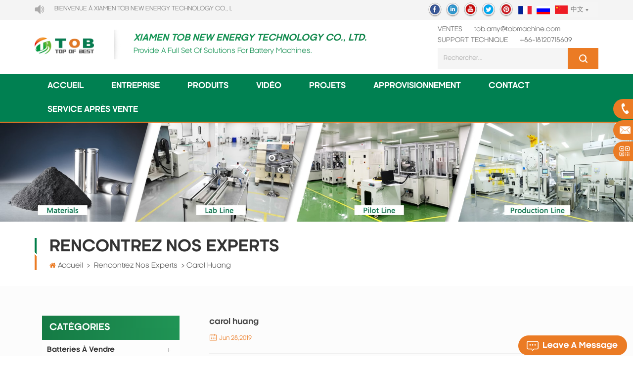

--- FILE ---
content_type: text/html; charset=UTF-8
request_url: https://fr.tobmachine.com/amy-wang_n422
body_size: 18877
content:
<!DOCTYPE html PUBLIC "-//W3C//DTD XHTML 1.0 Transitional//EN" "http://www.w3.org/TR/xhtml1/DTD/xhtml1-transitional.dtd">
<html xmlns="http://www.w3.org/1999/xhtml" lang="fr">
<head>
    <meta http-equiv="X-UA-Compatible" content="IE=edge">
    <meta name="viewport" content="width=device-width, initial-scale=1, minimum-scale=1, user-scalable=no">
    <meta http-equiv="Content-Type" content="text/html; charset=utf-8" />
    <meta http-equiv="X-UA-Compatible" content="IE=edge,Chrome=1" />
    <meta http-equiv="X-UA-Compatible" content="IE=9" />
    <meta http-equiv="Content-Type" content="text/html; charset=utf-8" />
    <title>équipe Technique Nouvelle énergie</title>
    <meta name="keywords" content="équipe technique nouvelle énergie" />
    <meta name="description" content="poursuivre votre objet,que ce soit ce qu&#39;il veut,de façon constante et infatigable." />
    <!--    分享显示图片-->
        <meta property ="og:site_name" content="XIAMEN TOB NEW ENERGY TECHNOLOGY Co., LTD.">
    <meta property ="og:url" content="https://fr.tobmachine.com/amy-wang_n422">
    <meta property ="og:title" content="équipe technique nouvelle énergie"/>
    <meta property="og:type" content="website">
    <meta property ="og:description" content ="poursuivre votre objet,que ce soit ce qu&#39;il veut,de façon constante et infatigable."/>
                        <meta property ="og:image:secure_url" content="https://fr.tobmachine.com/uploadfile/news/59190aac777217f7f1bd47c49ead6988.jpg"/>
            <meta name="twitter:card" content="summary_large_image">
            <meta name="twitter:image" content="https://fr.tobmachine.com/uploadfile/news/59190aac777217f7f1bd47c49ead6988.jpg">
                <meta name="twitter:title" content="équipe technique nouvelle énergie">
    <meta name="twitter:description" content="poursuivre votre objet,que ce soit ce qu&#39;il veut,de façon constante et infatigable.">
    <link rel="canonical" href="https://fr.tobmachine.com/amy-wang_n422">
                    
        <link href="/images/favicon.ico" rel="shortcut icon"  />
    <link rel="preconnect" href="https://fr.tobmachine.com" crossorigin="anonymous"  />
                <link rel="alternate" hreflang="en" href="https://www.tobmachine.com/amy-wang_n422" />
            <link rel="alternate" hreflang="fr" href="https://fr.tobmachine.com/amy-wang_n422" />
            <link rel="alternate" hreflang="de" href="https://de.tobmachine.com/amy-wang_n422" />
            <link rel="alternate" hreflang="it" href="https://it.tobmachine.com/amy-wang_n422" />
            <link rel="alternate" hreflang="es" href="https://es.tobmachine.com/amy-wang_n422" />
            <link rel="alternate" hreflang="pt" href="https://pt.tobmachine.com/amy-wang_n422" />
            <link rel="alternate" hreflang="nl" href="https://nl.tobmachine.com/amy-wang_n422" />
            <link rel="alternate" hreflang="ja" href="https://ja.tobmachine.com/amy-wang_n422" />
            <link rel="alternate" hreflang="ko" href="https://ko.tobmachine.com/amy-wang_n422" />
        <link rel="stylesheet" type="text/css" href="/template/css/bootstrap.css"/>
    <link rel="stylesheet" type="text/css" href="/template/css/font-awesome.min.css"/>
    <!--<link rel="stylesheet" type="text/css" href="/template/css/animate.css"/>-->
    <link rel="stylesheet" type="text/css" href="/template/css/meanmenu.min.css"/>
    <link rel="stylesheet" type="text/css" href="/template/css/style.css"/>
            <script type="text/javascript" src="/template/js/jquery.min.js"></script>
        <script type="text/javascript" src="/template/js/bootstrap.min.js"></script>
        <script type="text/javascript" src="/template/js/bootstrap-touch-slider.js"></script>
        <script type="text/javascript" src="/template/js/wow.min.js"></script>
        <script type="text/javascript" src="/template/js/mainscript.js"></script>
        <script type="text/javascript" src="/template/js/demo.js"></script>
        <script  type="text/javascript" src="/template/js/jquery.velocity.min.js"></script>
        <!--<script type="text/javascript" src="/template/js/canvas.js" data-main="indexMain"></script>-->
        <script type="text/javascript" src="/template/js/slick.js"></script>
        <script type="text/javascript" src="/js/front/common.js"></script>
            <!--fr-->
        <style>
            .mainmenu > nav > ul > li > a{padding: 0 26px;}
        </style>
    

        <script>
            new WOW().init();
        </script>
	
	
	 <style>img:is([sizes="auto" i], [sizes^="auto," i]) { contain-intrinsic-size: 3000px 1500px }</style>

        <!--[if ie9]
        <script src="/template/js/html5shiv.min.js"></script>
        <script src="/template/js/respond.min.js"></script>
        -->


        <!--[if IE 8]>
        <script src="https://oss.maxcdn.com/libs/html5shiv/3.7.0/html5shiv.js"></script>
        <script src="https://oss.maxcdn.com/libs/respond./template/js/1.3.0/respond.min.js"></script>
        <![endif]-->

        <script >
            if( /Android|webOS|iPhone|iPad|iPod|BlackBerry|IEMobile|Opera Mini/i.test(navigator.userAgent) ) {
                $(function () {
                    $('.newm img').attr("style","");
                    $(".newm img").attr("width","");
                    $(".newm img").attr("height","");

                })
            }

            function enterIn(evt) {
                var evt = evt ? evt : (window.event ? window.event : null);//兼容IE和FF
                if (evt.keyCode == 13) {
                    $(".btn_search1").click();
                }
            }
            function enterIn3(evt) {
                var evt = evt ? evt : (window.event ? window.event : null);//兼容IE和FF
                if (evt.keyCode == 13) {
                    $(".btn_search3").click();
                }
            }
            $(function () {

                //cutstring('.pro_name1',10,'...');

                $(".btn_search1").click(function () {
                    svalue = $("input[name=search_keyword]").val();
                    if (svalue) {
                        // svalue =  svalue.replace(/\s/g,"-");
                        window.location.href = "/" + svalue + "_ss";
                    } else {
                        return '';
                    }
                });
                $(".btn_search3").click(function () {
                    svalue = $("input[name=search_keyword1]").val();
                    if (svalue) {
//                svalue =  svalue.replace(/\s/g,"-");
                        window.location.href = "/" + svalue + "_ss";
                    } else {
                        return '';
                    }
                });

            });

        </script>

        <!-- Google Tag Manager -->
<script>(function(w,d,s,l,i){w[l]=w[l]||[];w[l].push({'gtm.start':
new Date().getTime(),event:'gtm.js'});var f=d.getElementsByTagName(s)[0],
j=d.createElement(s),dl=l!='dataLayer'?'&l='+l:'';j.async=true;j.src=
'https://www.googletagmanager.com/gtm.js?id='+i+dl;f.parentNode.insertBefore(j,f);
})(window,document,'script','dataLayer','GTM-WKRFPC');</script>
<!-- End Google Tag Manager -->
    </head>
<body>
        <!-- Google Tag Manager (noscript) -->
<noscript><iframe src="https://www.googletagmanager.com/ns.html?id=GTM-WKRFPC"
height="0" width="0" style="display:none;visibility:hidden"></iframe></noscript>
<!-- End Google Tag Manager (noscript) --><div class="M_top">
    <div class="container">
        <div class="row clearfix">
            <div class="left clearfix"><img src="/template/images/gonggao.png" alt="" /><marquee>Bienvenue à XIAMEN TOB NEW ENERGY TECHNOLOGY Co., LTD..</marquee></div>

            <div class="language">
                <dl class="select">
                    <dt><img src="/template/images/cn.png" alt="中文" />中文</dt>
                    <dd>
                        <ul>
                            <li><a href="https://www.tobmachine.cn/" title="中文"><img src="/template/images/cn.png" alt="中文" />中文</a></li>

                            <!--                                    <li><a href="http://yin746.hf-seo.cn/" title="русский"><img src="/template/images/ru.png" alt="русский" />русский</a></li>-->

                                                            <li><a href="https://www.tobmachine.com/amy-wang_n422" title="English"><img src="/template/images/en.png" alt="English" />English</a></li>
                                                            <li><a href="https://de.tobmachine.com/amy-wang_n422" title="Deutsch"><img src="/template/images/de.png" alt="Deutsch" />Deutsch</a></li>
                                                            <li><a href="https://it.tobmachine.com/amy-wang_n422" title="italiano"><img src="/template/images/it.png" alt="italiano" />italiano</a></li>
                                                            <li><a href="https://es.tobmachine.com/amy-wang_n422" title="español"><img src="/template/images/es.png" alt="español" />español</a></li>
                                                            <li><a href="https://pt.tobmachine.com/amy-wang_n422" title="português"><img src="/template/images/pt.png" alt="português" />português</a></li>
                                                            <li><a href="https://nl.tobmachine.com/amy-wang_n422" title="Nederlands"><img src="/template/images/nl.png" alt="Nederlands" />Nederlands</a></li>
                                                            <li><a href="https://ja.tobmachine.com/amy-wang_n422" title="日本語"><img src="/template/images/ja.png" alt="日本語" />日本語</a></li>
                                                            <li><a href="https://ko.tobmachine.com/amy-wang_n422" title="한국의"><img src="/template/images/ko.png" alt="한국의" />한국의</a></li>
                            
                        </ul>
                    </dd>
                </dl>
            </div>
            <ul class="lan_list">
                                        <li><a href="https://fr.tobmachine.com/amy-wang_n422" title="français"><img src="/template/images/fr.png" alt="français" /></a></li>
                    
                <li><a href="https://www.tobrussia.com/" title="Russian"><img src="/template/images/ru.png" alt="Russian" /></a></li>
            </ul>

            <ul class="T_sns">
                                                                            <li><a rel="nofollow" target="_blank" href="https://www.facebook.com/bestbatterymachine/" ><img src="/uploadfile/friendlink/ef716033d21d59a5f4b39e6488f8fdb2.png" alt="f" /></a></li>
                                            <li><a rel="nofollow" target="_blank" href="https://www.linkedin.com/company/batterymachine/" ><img src="/uploadfile/friendlink/636ac62e00648f1935ed7ed54ad8cbad.png" alt="i" /></a></li>
                                            <li><a rel="nofollow" target="_blank" href="https://www.youtube.com/channel/UCcbUaiQ6L09Oi9Pct6gxGMg" ><img src="/uploadfile/friendlink/cc646631917fcb27cc97835e3064f20f.png" alt="y" /></a></li>
                                            <li><a rel="nofollow" target="_blank" href="https://twitter.com/Tob_New_Energy" ><img src="/uploadfile/friendlink/c8e3be7fa345e072548fdcde98d3ef8f.png" alt="t" /></a></li>
                                            <li><a rel="nofollow" target="_blank" href="https://www.pinterest.com/tobmachine/" ><img src="/uploadfile/friendlink/0de6569e7772cb6673db38e343d2d220.png" alt="p" /></a></li>
                                                </ul>

        </div>
    </div>
</div>



<div class="top_logo clearfix">
    <div class="container clearfix">
        <div class="row clearfix">
            <div id="logo">
                                                            <a href="/" ><img src="/uploadfile/userimg/85c9b1a10021f95560ca544d3d1f6903.webp" alt="XIAMEN TOB NEW ENERGY TECHNOLOGY Co., LTD." /></a>
                                                </div>

            <div class="logo_text">
                <h3>XIAMEN TOB NEW ENERGY TECHNOLOGY CO., LTD.</h3>
                <h4>Provide a full set of solutions for battery machines.</h4>
            </div>

            <div class="top_Right">
                <ul>
                                                                    <li><span>Ventes </span> <a rel="nofollow" href="mailto:tob.amy@tobmachine.com">tob.amy@tobmachine.com</a></li>
                                                                <li> <span>support technique </span> <a rel="nofollow" href="tel:+86-18120715609">+86-18120715609</a></li>
                    



                </ul>

                <div class="search_box">
                    <div class="attr-nav">
                        <a rel="nofollow" class="search" href="#"><i></i></a>
                    </div>
                    <div class="top-search clearfix">
                        <div class="input-group">
                            <div class="header_search clearfix">
                                <input name="search_keyword" onkeydown="javascript:enterIn(event);"  type="text" class="form-control" placeholder="Rechercher...">
                                <input  type="submit" class="search_btn btn_search1" value="">
                            </div>
                            <span class="input-group-addon close-search"><i class="fa fa-times"></i></span>
                        </div>
                    </div>
                </div>

            </div>


        </div>
    </div>
</div>

<header class="large">

    <div class="header clearfix">
        <div class="container">
            <div class="row">


                <div class="mobile-menu-area  hidden-md hidden-lg">
                    <div class="container">
                        <div class="col-md-12">
                            <div class="mobile-menu">
                                <nav id="mobile-menu">
                                    <ul>
                                        <li><a href="/">Accueil</a></li>

                                                                                <li><a href="/company_d1">entreprise</a>
                                            <ul class="vmegamenu">
                                                                                                <li><a  href="/corporate-history_d9">histoire de l&#39;entreprise</a></li>
                                                                                                <li><a  href="https://www.linked-reality.com/company/15765/en">Factory Visit VR</a></li>
                                                                                                <li><a  href="/news_nc1">nouvelles</a></li>
                                                                                                <li><a  href="/cooperation-partner_d10">partenaire de coopération</a></li>
                                                                                                <li><a  href="/certificates_nc3">certificats</a></li>
                                                                                                <li><a  href="/faq_d11">FAQ</a></li>
                                                <li><a  href="/blog">Blog</a></li>

                                            </ul>
                                        </li>
                                        <li><a href="/products">Produits</a>
                                            <ul class="vmegamenu">
                                                
                                                    <li><h2><a href="/batteries-for-sale_c255" title="Batteries à vendre">Batteries à vendre</a></h2>

                                                    </li>

                                                
                                                    <li><h2><a href="/battery-materials_c100" title="matériaux de batterie et analyse des matériaux">matériaux de batterie et analyse des matériaux</a></h2>

                                                    </li>

                                                
                                                    <li><h2><a href="/supercapacitor-materials_c251" title="Matériaux de supercondensateur">Matériaux de supercondensateur</a></h2>

                                                    </li>

                                                
                                                    <li><h2><a href="/coin-cell-equipment_c84" title="équipement à pile bouton">équipement à pile bouton</a></h2>

                                                    </li>

                                                
                                                    <li><h2><a href="/battery-and-materials-drying-oven_c101" title="four à batterie et matériaux">four à batterie et matériaux</a></h2>

                                                    </li>

                                                
                                                    <li><h2><a href="/dry-electrode-film-solution_c247" title="Solution de film d'électrode sèche
">Solution de film d'électrode sèche
</a></h2>

                                                    </li>

                                                
                                                    <li><h2><a href="/electrode-preparation_c102" title="préparation des électrodes">préparation des électrodes</a></h2>

                                                    </li>

                                                
                                                    <li><h2><a href="/cylindrical-cell-assembly-machine_c108" title="machine d&#39;assemblage de cellules cylindriques">machine d&#39;assemblage de cellules cylindriques</a></h2>

                                                    </li>

                                                
                                                    <li><h2><a href="/pouch-cell-assembly-equipment_c103" title="équipement d&#39;assemblage de cellules de poche">équipement d&#39;assemblage de cellules de poche</a></h2>

                                                    </li>

                                                
                                                    <li><h2><a href="/prismatic-cell-assembly-machine_c104" title="machine d&#39;assemblage de cellules de coque en aluminium">machine d&#39;assemblage de cellules de coque en aluminium</a></h2>

                                                    </li>

                                                
                                                    <li><h2><a href="/solid-state-battery-equipment_c218" title="Équipement de batterie à semi-conducteurs
">Équipement de batterie à semi-conducteurs
</a></h2>

                                                    </li>

                                                
                                                    <li><h2><a href="/sodium-ion-battery-solution_c254" title="Solution de batterie d'ions sodium">Solution de batterie d'ions sodium</a></h2>

                                                    </li>

                                                
                                                    <li><h2><a href="/supercapacitor-equipment_c88" title="équipement de supercondensateur">équipement de supercondensateur</a></h2>

                                                    </li>

                                                
                                                    <li><h2><a href="/fuel-cell-solution_c71" title="pile à combustible faisant la machine">pile à combustible faisant la machine</a></h2>

                                                    </li>

                                                
                                                    <li><h2><a href="/thin-film-solar-cell-solution_c238" title="Solution de cellule solaire à couche mince
">Solution de cellule solaire à couche mince
</a></h2>

                                                    </li>

                                                
                                                    <li><h2><a href="/perovskite-solar-cell-equipment_c259" title="Équipement de cellules solaires de pérovskite">Équipement de cellules solaires de pérovskite</a></h2>

                                                    </li>

                                                
                                                    <li><h2><a href="/battery-tester_c31" title="testeur de batterie">testeur de batterie</a></h2>

                                                    </li>

                                                
                                                    <li><h2><a href="/18650-battery-pack-assembly-equipment_c106" title="18650 équipement d&#39;assemblage de batterie">18650 équipement d&#39;assemblage de batterie</a></h2>

                                                    </li>

                                                
                                                    <li><h2><a href="/prismatic-battery-pack-equipment_c260" title="Équipement de batterie prismatique">Équipement de batterie prismatique</a></h2>

                                                    </li>

                                                
                                                    <li><h2><a href="/battery-production-line_c63" title="ligne de production de batterie">ligne de production de batterie</a></h2>

                                                    </li>

                                                
                                                    <li><h2><a href="/glove-box_c107" title="boite à gants">boite à gants</a></h2>

                                                    </li>

                                                
                                                    <li><h2><a href="/lab-furnace_c109" title="four de laboratoire">four de laboratoire</a></h2>

                                                    </li>

                                                
                                                    <li><h2><a href="/ball-mill_c110" title="broyeur à billes">broyeur à billes</a></h2>

                                                    </li>

                                                
                                                    <li><h2><a href="/laboratory-devices_c111" title="appareils de laboratoire">appareils de laboratoire</a></h2>

                                                    </li>

                                                
                                                    <li><h2><a href="/press-machine_c214" title="Machine de presse
">Machine de presse
</a></h2>

                                                    </li>

                                                
                                                    <li><h2><a href="/other-equipment_c250" title="Autre équipement">Autre équipement</a></h2>

                                                    </li>

                                                
                                                    <li><h2><a href="/retired-items_c265" title="Retired Items">Retired Items</a></h2>

                                                    </li>

                                                                                            </ul>

                                        </li>

                                                                                <li><a  href="/video_nc2">vidéo</a>
                                                                                    </li>
                                                                                <li><a  href="/projects_nc5">projets</a>
                                                                                    </li>
                                                                                <li><a  href="/confirm-the-requirement_d7">approvisionnement</a>
                                                                                              <ul class="vmegamenu">
                                                                                                            <li><a href="/confirm-the-requirement_d7" title="confirmer l&#39;exigence">confirmer l&#39;exigence</a></li>
                                                                                                            <li><a href="/solutions-research-and-design_d8" title="recherche et conception de solutions">recherche et conception de solutions</a></li>
                                                                                                            <li><a href="/battery-machine-manufacturing-process_d14" title="processus de fabrication de machines à batterie">processus de fabrication de machines à batterie</a></li>
                                                                                                            <li><a href="/battery-equipment-performance-testing_d15" title="test de performance de l&#39;équipement de batterie">test de performance de l&#39;équipement de batterie</a></li>
                                                                                                            <li><a href="/battery-equipment-pre-delivery-inspection_d16" title="inspection avant livraison de l&#39;équipement de la batterie">inspection avant livraison de l&#39;équipement de la batterie</a></li>
                                                                                                    </ul>
                                                                                    </li>

                                                                                <li><a  href="/contact_d2">contact</a>
                                                                                    </li>
                                                                                <li><a  href="/service-support_d6">service après vente</a>
                                                                                            <ul class="vmegamenu">
                                                                                                            <li><a href="/technical-team-information_d12" title="informations sur l&#39;équipe technique">informations sur l&#39;équipe technique</a></li>
                                                                                                            <li><a href="/complaint-center_d13" title="centre de réclamation">centre de réclamation</a></li>
                                                                                                    </ul>
                                                                                    </li>

                                    </ul>
                                </nav>
                            </div>
                        </div>
                    </div>
                </div>


                <div class="mainmenu-area">
                    <div class="mainmenu-left visible-lg visible-md ">
                        <div class="mainmenu">
                            <nav>
                                <ul>
                                    <li ><a href="/">Accueil</a></li>

                                                                        <li ><a href="/company_d1">entreprise</a>
                                        <ul class="vmegamenu">
                                                                                        <li><a  href="/corporate-history_d9">histoire de l&#39;entreprise</a></li>
                                                                                        <li><a  href="https://www.linked-reality.com/company/15765/en">Factory Visit VR</a></li>
                                                                                        <li><a  href="/news_nc1">nouvelles</a></li>
                                                                                        <li><a  href="/cooperation-partner_d10">partenaire de coopération</a></li>
                                                                                        <li><a  href="/certificates_nc3">certificats</a></li>
                                                                                        <li><a  href="/faq_d11">FAQ</a></li>
                                            <li><a  href="/blog">Blog</a></li>

                                        </ul>
                                    </li>
                                    <li ><a href="/products">Produits</a>
                                        <ul class="vmegamenu">
                                                                                                                                                <li class="v_menu"><h2><a href="/batteries-for-sale_c255" title="Batteries à vendre">Batteries à vendre</a></h2>
                                                                                                                    <ul class="vmegamenu">
                                                                                                                                                                                                            <li><a href="/lithium-ion-batteries_c264" title="Lithium-ion Batteries">Lithium-ion Batteries</a></li>
                                                                                                                                                                                                                                                                                <li><a href="/sodium-ion-batteries_c256" title="Piles sodium-ion">Piles sodium-ion</a></li>
                                                                                                                                                                                                </ul>
                                                                                                            </li>
                                                                                                                                                                                                <li class="v_menu"><h2><a href="/battery-materials_c100" title="matériaux de batterie et analyse des matériaux">matériaux de batterie et analyse des matériaux</a></h2>
                                                                                                                    <ul class="vmegamenu">
                                                                                                                                                                                                            <li><a href="/cathode-active-material_c112" title="matériau actif de cathode">matériau actif de cathode</a></li>
                                                                                                                                                                                                                                                                                <li><a href="/anode-active-material_c113" title="matériau actif d&#39;anode">matériau actif d&#39;anode</a></li>
                                                                                                                                                                                                                                                                                <li><a href="/coin-cell-parts_c124" title="pièces de pile bouton">pièces de pile bouton</a></li>
                                                                                                                                                                                                                                                                                <li><a href="/cylindrical-cell-casing-material_c125" title="matériau de boîtier de cellule cylindrique">matériau de boîtier de cellule cylindrique</a></li>
                                                                                                                                                                                                                                                                                <li><a href="/battery-current-collectors_c209" title="collecteurs de courant de batterie">collecteurs de courant de batterie</a></li>
                                                                                                                                                                                                                                                                                <li><a href="/battery-conductive-materials_c115" title="matériaux conducteurs de batterie">matériaux conducteurs de batterie</a></li>
                                                                                                                                                                                                                                                                                <li><a href="/graphene-and-graphite-oxide_c114" title="Graphène et oxyde de graphite">Graphène et oxyde de graphite</a></li>
                                                                                                                                                                                                                                                                                <li><a href="/battery-binder_c118" title="liant de batterie">liant de batterie</a></li>
                                                                                                                                                                                                                                                                                <li><a href="/battery-tabs_c119" title="onglets de batterie">onglets de batterie</a></li>
                                                                                                                                                                                                                                                                                <li><a href="/lithium-metal_c208" title="lithium métal">lithium métal</a></li>
                                                                                                                                                                                                                                                                                <li><a href="/battery-separator-and-tape_c120" title="séparateur de batterie et ruban">séparateur de batterie et ruban</a></li>
                                                                                                                                                                                                                                                                                <li><a href="/aluminum-laminated-film_c121" title="film stratifié aluminium">film stratifié aluminium</a></li>
                                                                                                                                                                                                                                                                                <li><a href="/battery-electrolyte_c122" title="électrolyte de batterie">électrolyte de batterie</a></li>
                                                                                                                                                                                                                                                                                <li><a href="/battery-pack-materials_c123" title="matériaux de la batterie">matériaux de la batterie</a></li>
                                                                                                                                                                                                                                                                                <li><a href="/porous-metal-foam-materials_c126" title="matériaux en mousse métallique poreuse">matériaux en mousse métallique poreuse</a></li>
                                                                                                                                                                                                                                                                                <li><a href="/nanomaterials_c127" title="nanomatériaux">nanomatériaux</a></li>
                                                                                                                                                                                                                                                                                <li><a href="/battery-material-analyzer_c128" title="analyseur de matériaux">analyseur de matériaux</a></li>
                                                                                                                                                                                                                                                                                <li><a href="/electrode-performance-tester_c245" title="Testeur de performance d'électrode
">Testeur de performance d'électrode
</a></li>
                                                                                                                                                                                                                                                                                <li><a href="/lithium-sulfur-battery-materials_c223" title="Matériaux de batterie au lithium-soufre
">Matériaux de batterie au lithium-soufre
</a></li>
                                                                                                                                                                                                                                                                                <li><a href="/solid-state-battery-material_c226" title="Matériau de la batterie à semi-conducteurs
">Matériau de la batterie à semi-conducteurs
</a></li>
                                                                                                                                                                                                                                                                                <li><a href="/sodium-ion-battery-materials_c246" title="Matériaux de batterie sodium-ion
">Matériaux de batterie sodium-ion
</a></li>
                                                                                                                                                                                                                                                                                <li><a href="/fuel-cell-materials_c261" title="Matériaux de pile à combustible">Matériaux de pile à combustible</a></li>
                                                                                                                                                                                                </ul>
                                                                                                            </li>
                                                                                                                                                                                                <li class="v_menu"><h2><a href="/supercapacitor-materials_c251" title="Matériaux de supercondensateur">Matériaux de supercondensateur</a></h2>
                                                                                                            </li>
                                                                                                                                                                                                <li class="v_menu"><h2><a href="/coin-cell-equipment_c84" title="équipement à pile bouton">équipement à pile bouton</a></h2>
                                                                                                                    <ul class="vmegamenu">
                                                                                                                                                                                                            <li><a href="/lab-mixer_c129" title="mélangeur de laboratoire">mélangeur de laboratoire</a></li>
                                                                                                                                                                                                                                                                                <li><a href="/lab-coater_c130" title="enrobeuse de laboratoire">enrobeuse de laboratoire</a></li>
                                                                                                                                                                                                                                                                                <li><a href="/lab-roller-press_c131" title="presse et rouleau de laboratoire">presse et rouleau de laboratoire</a></li>
                                                                                                                                                                                                                                                                                <li><a href="/coin-cell-disc-cutter_c132" title="coupe-disque à pile bouton">coupe-disque à pile bouton</a></li>
                                                                                                                                                                                                                                                                                <li><a href="/coin-cell-electrolyte-filler_c133" title="remplisseur d&#39;électrolyte à pile bouton">remplisseur d&#39;électrolyte à pile bouton</a></li>
                                                                                                                                                                                                                                                                                <li><a href="/coin-cell-crimping-machine_c134" title="sertisseuse à pile bouton">sertisseuse à pile bouton</a></li>
                                                                                                                                                                                                                                                                                <li><a href="/split-cell-research-part_c135" title="partie de recherche sur les cellules divisées">partie de recherche sur les cellules divisées</a></li>
                                                                                                                                                                                                </ul>
                                                                                                            </li>
                                                                                                                                                                                                <li class="v_menu"><h2><a href="/battery-and-materials-drying-oven_c101" title="four à batterie et matériaux">four à batterie et matériaux</a></h2>
                                                                                                                    <ul class="vmegamenu">
                                                                                                                                                                                                            <li><a href="/battery-materials-drying-oven_c136" title="matériaux de batterie four de cuisson">matériaux de batterie four de cuisson</a></li>
                                                                                                                                                                                                                                                                                <li><a href="/battery-vacuum-drying-oven_c137" title="four de cuisson sous vide à batterie">four de cuisson sous vide à batterie</a></li>
                                                                                                                                                                                                </ul>
                                                                                                            </li>
                                                                                                                                                                                                <li class="v_menu"><h2><a href="/dry-electrode-film-solution_c247" title="Solution de film d'électrode sèche
">Solution de film d'électrode sèche
</a></h2>
                                                                                                            </li>
                                                                                                                                                                                                <li class="v_menu"><h2><a href="/electrode-preparation_c102" title="préparation des électrodes">préparation des électrodes</a></h2>
                                                                                                                    <ul class="vmegamenu">
                                                                                                                                                                                                            <li><a href="/battery-slurry-mixer_c138" title="mélangeur de lisier de batterie">mélangeur de lisier de batterie</a></li>
                                                                                                                                                                                                                                                                                <li><a href="/battery-slurry-filter_c139" title="filtre à lisier de batterie">filtre à lisier de batterie</a></li>
                                                                                                                                                                                                                                                                                <li><a href="/battery-slurry-transfer-machine_c140" title="machine de transfert de boue de batterie">machine de transfert de boue de batterie</a></li>
                                                                                                                                                                                                                                                                                <li><a href="/battery-slurry-tester_c141" title="testeur de lisier de batterie">testeur de lisier de batterie</a></li>
                                                                                                                                                                                                                                                                                <li><a href="/battery-coating-machine_c142" title="machine de revêtement de batterie">machine de revêtement de batterie</a></li>
                                                                                                                                                                                                                                                                                <li><a href="/electrode-rolling-press_c143" title="presse de roulement d&#39;électrode">presse de roulement d&#39;électrode</a></li>
                                                                                                                                                                                                                                                                                <li><a href="/electrode-slitting-machine_c144" title="machine de refendage d&#39;électrode">machine de refendage d&#39;électrode</a></li>
                                                                                                                                                                                                                                                                                <li><a href="/battery-pouching-and-notching-machine_c145" title="pocheuse et encochage de batterie">pocheuse et encochage de batterie</a></li>
                                                                                                                                                                                                                                                                                <li><a href="/battery-tab-welder_c146" title="soudeur de languette de batterie">soudeur de languette de batterie</a></li>
                                                                                                                                                                                                                                                                                <li><a href="/electrode-making-machine_c147" title="électrode faisant la machine">électrode faisant la machine</a></li>
                                                                                                                                                                                                </ul>
                                                                                                            </li>
                                                                                                                                                                                                <li class="v_menu"><h2><a href="/cylindrical-cell-assembly-machine_c108" title="machine d&#39;assemblage de cellules cylindriques">machine d&#39;assemblage de cellules cylindriques</a></h2>
                                                                                                                    <ul class="vmegamenu">
                                                                                                                                                                                                            <li><a href="/cylindrical-cell-winding-machine_c148" title="bobineuse à cellules cylindriques">bobineuse à cellules cylindriques</a></li>
                                                                                                                                                                                                                                                                                <li><a href="/tabless-battery-cell-flattening-machine_c267" title="Tabless Battery Cell Flattening Machine">Tabless Battery Cell Flattening Machine</a></li>
                                                                                                                                                                                                                                                                                <li><a href="/cylindrical-cell-short-testing-machine_c149" title="machine d&#39;essai courte de cellule cylindrique">machine d&#39;essai courte de cellule cylindrique</a></li>
                                                                                                                                                                                                                                                                                <li><a href="/cylindrical-cell-cap-welder_c151" title="soudeur de chapeau de cellule cylindrique">soudeur de chapeau de cellule cylindrique</a></li>
                                                                                                                                                                                                                                                                                <li><a href="/cylindrical-cell-bottom-spot-welder_c150" title="soudeuse par points à fond cylindrique">soudeuse par points à fond cylindrique</a></li>
                                                                                                                                                                                                                                                                                <li><a href="/cylindrical-cell-grooving-machine_c152" title="machine de rainurage de cellules cylindriques">machine de rainurage de cellules cylindriques</a></li>
                                                                                                                                                                                                                                                                                <li><a href="/cylindrical-cell-electrolyte-filling-machine_c153" title="machine de remplissage d&#39;électrolyte à cellules cylindriques">machine de remplissage d&#39;électrolyte à cellules cylindriques</a></li>
                                                                                                                                                                                                                                                                                <li><a href="/cylindrical-cell-sealing-machine_c154" title="machine cylindrique de cachetage de cellules">machine cylindrique de cachetage de cellules</a></li>
                                                                                                                                                                                                                                                                                <li><a href="/cylindrical-cell-cleaning-machine_c155" title="machine de nettoyage de cellules cylindriques">machine de nettoyage de cellules cylindriques</a></li>
                                                                                                                                                                                                                                                                                <li><a href="/cylindrical-cell-pvc-shrink-wrap-machine_c156" title="machine d&#39;emballage sous film rétractable en PVC à cellules cylindriques">machine d&#39;emballage sous film rétractable en PVC à cellules cylindriques</a></li>
                                                                                                                                                                                                                                                                                <li><a href="/battery-formation-and-grading-machine_c157" title="machine de formation et de classement de batterie">machine de formation et de classement de batterie</a></li>
                                                                                                                                                                                                                                                                                                                                    </ul>
                                                                                                            </li>
                                                                                                                                                                                                <li class="v_menu"><h2><a href="/pouch-cell-assembly-equipment_c103" title="équipement d&#39;assemblage de cellules de poche">équipement d&#39;assemblage de cellules de poche</a></h2>
                                                                                                                    <ul class="vmegamenu">
                                                                                                                                                                                                            <li><a href="/pouch-cell-winding-machine_c159" title="machine d&#39;enroulement de cellules de poche">machine d&#39;enroulement de cellules de poche</a></li>
                                                                                                                                                                                                                                                                                <li><a href="/pouch-cell-stacking-machine_c160" title="machine d&#39;empilage de cellules de poche">machine d&#39;empilage de cellules de poche</a></li>
                                                                                                                                                                                                                                                                                <li><a href="/battery-cells-heat-and-cold-press-machine_c161" title="cellules de batterie machine de presse à chaud et à froid">cellules de batterie machine de presse à chaud et à froid</a></li>
                                                                                                                                                                                                                                                                                <li><a href="/pouch-cell-short-testing-machine_c162" title="machine d&#39;essai courte de cellules de poche">machine d&#39;essai courte de cellules de poche</a></li>
                                                                                                                                                                                                                                                                                <li><a href="/pouch-cell-forming-machine_c163" title="machine de formation de cellules de poche">machine de formation de cellules de poche</a></li>
                                                                                                                                                                                                                                                                                <li><a href="/pouch-cell-top-and-side-sealing-machine_c164" title="machine de cachetage de dessus de cellule de poche">machine de cachetage de dessus de cellule de poche</a></li>
                                                                                                                                                                                                                                                                                <li><a href="/pouch-cell-film-wrapping-machine_c268" title="Pouch Cell Film Wrapping Machine">Pouch Cell Film Wrapping Machine</a></li>
                                                                                                                                                                                                                                                                                                                                                                                                                    <li><a href="/pouch-cell-filling-machine_c166" title="machine de remplissage de cellules de poche">machine de remplissage de cellules de poche</a></li>
                                                                                                                                                                                                                                                                                <li><a href="/pouch-cell-vacuum-standing-box_c167" title="boîte debout de vide de cellule de poche">boîte debout de vide de cellule de poche</a></li>
                                                                                                                                                                                                                                                                                <li><a href="/pouch-cell-pre-sealing-machine_c168" title="machine de pré-scellage de cellules de poche">machine de pré-scellage de cellules de poche</a></li>
                                                                                                                                                                                                                                                                                <li><a href="/pouch-cell-formation-and-grading-machine_c169" title="machine de formation et de classement de cellules de poche">machine de formation et de classement de cellules de poche</a></li>
                                                                                                                                                                                                                                                                                <li><a href="/pouch-cell-vacuum-sealing-machine_c170" title="machine de cachetage sous vide de cellules de poche">machine de cachetage sous vide de cellules de poche</a></li>
                                                                                                                                                                                                                                                                                <li><a href="/pouch-cell-edge-trimming-machine_c171" title="machine de formation de bord de cellule de poche">machine de formation de bord de cellule de poche</a></li>
                                                                                                                                                                                                                                                                                <li><a href="/pouch-cell-sorting-machine_c263" title="Machine de tri de cellules de poche">Machine de tri de cellules de poche</a></li>
                                                                                                                                                                                                </ul>
                                                                                                            </li>
                                                                                                                                                                                                <li class="v_menu"><h2><a href="/prismatic-cell-assembly-machine_c104" title="machine d&#39;assemblage de cellules de coque en aluminium">machine d&#39;assemblage de cellules de coque en aluminium</a></h2>
                                                                                                                    <ul class="vmegamenu">
                                                                                                                                                                                                            <li><a href="/prismatic-cell-winding-machine_c172" title="bobineuse à cellules en aluminium">bobineuse à cellules en aluminium</a></li>
                                                                                                                                                                                                                                                                                                                                                                                                                                                                                                                                                                                                                                                                                            <li><a href="/prismatic-cell-ultrasonic-tab-welder_c176" title="soudeuse à ultrasons à cellules en aluminium">soudeuse à ultrasons à cellules en aluminium</a></li>
                                                                                                                                                                                                                                                                                <li><a href="/prismatic-cell-laser-sealing-machine_c177" title="machine de cachetage de laser de cellule de coquille en aluminium">machine de cachetage de laser de cellule de coquille en aluminium</a></li>
                                                                                                                                                                                                                                                                                <li><a href="/prismatic-cells-feeding-machine_c253" title="Machine d'alimentation des cellules prismatiques">Machine d'alimentation des cellules prismatiques</a></li>
                                                                                                                                                                                                                                                                                <li><a href="/prismatic-cell-sealing-leakage-testing-machine_c178" title="machine d&#39;essai de fuite de cachetage de cellule de coquille en aluminium">machine d&#39;essai de fuite de cachetage de cellule de coquille en aluminium</a></li>
                                                                                                                                                                                                                                                                                <li><a href="/prismatic-cell-fillier_c179" title="remplisseur de cellules de coque en aluminium">remplisseur de cellules de coque en aluminium</a></li>
                                                                                                                                                                                                                                                                                <li><a href="/prismatic-cell-formation-and-grading-machine_c180" title="machine de formation et de classement de cellules de coque en aluminium">machine de formation et de classement de cellules de coque en aluminium</a></li>
                                                                                                                                                                                                                                                                                <li><a href="/prismatic-cell-pet-and-pvc-wraping-machine_c181" title="machine d&#39;emballage en aluminium pour animaux de compagnie">machine d&#39;emballage en aluminium pour animaux de compagnie</a></li>
                                                                                                                                                                                                                                                                                <li><a href="/prismatic-cell-sorting-machine_c237" title="Machine de tri de cellules prismatiques
">Machine de tri de cellules prismatiques
</a></li>
                                                                                                                                                                                                </ul>
                                                                                                            </li>
                                                                                                                                                                                                <li class="v_menu"><h2><a href="/solid-state-battery-equipment_c218" title="Équipement de batterie à semi-conducteurs
">Équipement de batterie à semi-conducteurs
</a></h2>
                                                                                                            </li>
                                                                                                                                                                                                <li class="v_menu"><h2><a href="/sodium-ion-battery-solution_c254" title="Solution de batterie d'ions sodium">Solution de batterie d'ions sodium</a></h2>
                                                                                                            </li>
                                                                                                                                                                                                <li class="v_menu"><h2><a href="/supercapacitor-equipment_c88" title="équipement de supercondensateur">équipement de supercondensateur</a></h2>
                                                                                                                    <ul class="vmegamenu">
                                                                                                                                                                                                            <li><a href="/supercapacitor-winding-machine_c252" title="Machine à enrouler des supercondensateurs">Machine à enrouler des supercondensateurs</a></li>
                                                                                                                                                                                                                                                                                <li><a href="/threaded-cylindrical-supercapacitor_c182" title="supercondensateur cylindrique fileté">supercondensateur cylindrique fileté</a></li>
                                                                                                                                                                                                                                                                                <li><a href="/horns-capacitor_c183" title="condensateur à cornes">condensateur à cornes</a></li>
                                                                                                                                                                                                                                                                                <li><a href="/60138-supercapacitor-equipment_c225" title="60138 Équipement de supercondensateur
">60138 Équipement de supercondensateur
</a></li>
                                                                                                                                                                                                </ul>
                                                                                                            </li>
                                                                                                                                                                                                <li class="v_menu"><h2><a href="/fuel-cell-solution_c71" title="pile à combustible faisant la machine">pile à combustible faisant la machine</a></h2>
                                                                                                                    <ul class="vmegamenu">
                                                                                                                                                                                                            <li><a href="/fuel-cell-cathode-materials_c232" title="Matériaux de cathode de pile à combustible
">Matériaux de cathode de pile à combustible
</a></li>
                                                                                                                                                                                                                                                                                <li><a href="/electrolyte-powder_c233" title="Poudre d'électrolyte
">Poudre d'électrolyte
</a></li>
                                                                                                                                                                                                                                                                                <li><a href="/sofc-anode-materials_c234" title="Matériaux d'anode SOFC
">Matériaux d'anode SOFC
</a></li>
                                                                                                                                                                                                                                                                                <li><a href="/electrolyte-supported-cells_c235" title="Cellules supportées par électrolyte
">Cellules supportées par électrolyte
</a></li>
                                                                                                                                                                                                                                                                                                                                    </ul>
                                                                                                            </li>
                                                                                                                                                                                                <li class="v_menu"><h2><a href="/thin-film-solar-cell-solution_c238" title="Solution de cellule solaire à couche mince
">Solution de cellule solaire à couche mince
</a></h2>
                                                                                                                    <ul class="vmegamenu">
                                                                                                                                                                                                            <li><a href="/stacking-machine_c239" title="Machine d'empilage
">Machine d'empilage
</a></li>
                                                                                                                                                                                                                                                                                <li><a href="/conveyer_c240" title="Convoyeur
">Convoyeur
</a></li>
                                                                                                                                                                                                                                                                                <li><a href="/production-line-process-connection_c241" title="Connexion de processus de ligne de production
">Connexion de processus de ligne de production
</a></li>
                                                                                                                                                                                                                                                                                <li><a href="/component-equipment_c242" title="Équipement de composant
">Équipement de composant
</a></li>
                                                                                                                                                                                                </ul>
                                                                                                            </li>
                                                                                                                                                                                                <li class="v_menu"><h2><a href="/perovskite-solar-cell-equipment_c259" title="Équipement de cellules solaires de pérovskite">Équipement de cellules solaires de pérovskite</a></h2>
                                                                                                            </li>
                                                                                                                                                                                                <li class="v_menu"><h2><a href="/battery-tester_c31" title="testeur de batterie">testeur de batterie</a></h2>
                                                                                                                    <ul class="vmegamenu">
                                                                                                                                                                                                            <li><a href="/coin-cell-tester_c32" title="testeur de pile bouton">testeur de pile bouton</a></li>
                                                                                                                                                                                                                                                                                <li><a href="/battery-and-supercapacitor-capacity-tester_c184" title="testeur de capacité de batterie et de supercondensateur">testeur de capacité de batterie et de supercondensateur</a></li>
                                                                                                                                                                                                                                                                                <li><a href="/battery-and-supercapacitor-safety-tester_c185" title="testeur de sécurité de batterie et de supercondensateur">testeur de sécurité de batterie et de supercondensateur</a></li>
                                                                                                                                                                                                                                                                                <li><a href="/battery-pack-tester_c186" title="testeur de batterie">testeur de batterie</a></li>
                                                                                                                                                                                                                                                                                <li><a href="/finished-battery-tester_c34" title="testeur de batterie fini">testeur de batterie fini</a></li>
                                                                                                                                                                                                                                                                                <li><a href="/battery-internal-resistance-tester_c221" title="Testeur de résistance interne de la batterie
">Testeur de résistance interne de la batterie
</a></li>
                                                                                                                                                                                                                                                                                <li><a href="/electrochemical-workstation_c222" title="Poste de travail électrochimique
">Poste de travail électrochimique
</a></li>
                                                                                                                                                                                                                                                                                <li><a href="/battery-slurry-resistivity-tester_c224" title="Testeur de résistivité de boue de batterie
">Testeur de résistivité de boue de batterie
</a></li>
                                                                                                                                                                                                                                                                                <li><a href="/battery-tester-clamp_c217" title="Pince de batterie">Pince de batterie</a></li>
                                                                                                                                                                                                </ul>
                                                                                                            </li>
                                                                                                                                                                                                <li class="v_menu"><h2><a href="/18650-battery-pack-assembly-equipment_c106" title="18650 équipement d&#39;assemblage de batterie">18650 équipement d&#39;assemblage de batterie</a></h2>
                                                                                                                    <ul class="vmegamenu">
                                                                                                                                                                                                            <li><a href="/battery-sorting-machine_c249" title="Machine à tri de batterie">Machine à tri de batterie</a></li>
                                                                                                                                                                                                                                                                                <li><a href="/battery-pack-welding-machine_c266" title="Battery Pack Welding Machine">Battery Pack Welding Machine</a></li>
                                                                                                                                                                                                </ul>
                                                                                                            </li>
                                                                                                                                                                                                <li class="v_menu"><h2><a href="/prismatic-battery-pack-equipment_c260" title="Équipement de batterie prismatique">Équipement de batterie prismatique</a></h2>
                                                                                                            </li>
                                                                                                                                                                                                <li class="v_menu"><h2><a href="/battery-production-line_c63" title="ligne de production de batterie">ligne de production de batterie</a></h2>
                                                                                                                    <ul class="vmegamenu">
                                                                                                                                                                                                            <li><a href="/coin-cell-laboratory-line_c211" title="ligne de laboratoire à pile bouton">ligne de laboratoire à pile bouton</a></li>
                                                                                                                                                                                                                                                                                <li><a href="/cylindrical-cell-production-line_c187" title="ligne de production de cellules cylindriques">ligne de production de cellules cylindriques</a></li>
                                                                                                                                                                                                                                                                                <li><a href="/pouch-cell-production-line_c188" title="ligne de production de cellules de poche">ligne de production de cellules de poche</a></li>
                                                                                                                                                                                                                                                                                <li><a href="/sodium-ion-battery-production-line_c227" title="Ligne de production de batteries sodium-ion
">Ligne de production de batteries sodium-ion
</a></li>
                                                                                                                                                                                                                                                                                <li><a href="/solid-state-battery-production-line_c229" title="Ligne de production de batteries à semi-conducteurs
">Ligne de production de batteries à semi-conducteurs
</a></li>
                                                                                                                                                                                                                                                                                <li><a href="/lto-battery-production-line_c228" title="Ligne de production de batteries LTO
">Ligne de production de batteries LTO
</a></li>
                                                                                                                                                                                                                                                                                <li><a href="/aluminum-shell-cell-production-line_c189" title="ligne de production de cellules de coque en aluminium">ligne de production de cellules de coque en aluminium</a></li>
                                                                                                                                                                                                                                                                                <li><a href="/18650-battery-pack-auto-line_c66" title="18650 batterie pack ligne automatique">18650 batterie pack ligne automatique</a></li>
                                                                                                                                                                                                                                                                                <li><a href="/supercapacitor-production-line_c212" title="ligne de production de supercondensateurs">ligne de production de supercondensateurs</a></li>
                                                                                                                                                                                                                                                                                <li><a href="/lithium-sulfur-battery-pilot-line_c230" title="Ligne pilote de batterie au lithium-soufre
">Ligne pilote de batterie au lithium-soufre
</a></li>
                                                                                                                                                                                                </ul>
                                                                                                            </li>
                                                                                                                                                                                                <li class="v_menu"><h2><a href="/glove-box_c107" title="boite à gants">boite à gants</a></h2>
                                                                                                                    <ul class="vmegamenu">
                                                                                                                                                                                                            <li><a href="/table-top-glove-box_c191" title="boîte à gants de table">boîte à gants de table</a></li>
                                                                                                                                                                                                                                                                                <li><a href="/standard-glove-box_c192" title="boîte à gants standard">boîte à gants standard</a></li>
                                                                                                                                                                                                                                                                                <li><a href="/custom-glove-box_c193" title="boîte à gants personnalisée">boîte à gants personnalisée</a></li>
                                                                                                                                                                                                </ul>
                                                                                                            </li>
                                                                                                                                                                                                <li class="v_menu"><h2><a href="/lab-furnace_c109" title="four de laboratoire">four de laboratoire</a></h2>
                                                                                                                    <ul class="vmegamenu">
                                                                                                                                                                                                            <li><a href="/tube-furnace_c194" title="four tubulaire">four tubulaire</a></li>
                                                                                                                                                                                                                                                                                <li><a href="/atmosphere-furnace_c195" title="four à atmosphère">four à atmosphère</a></li>
                                                                                                                                                                                                                                                                                <li><a href="/elevator-furnace_c196" title="four d&#39;ascenseur">four d&#39;ascenseur</a></li>
                                                                                                                                                                                                                                                                                <li><a href="/box-furnace_c197" title="four à caisson">four à caisson</a></li>
                                                                                                                                                                                                                                                                                <li><a href="/cvd-pecvd-ald-system_c198" title="système cvd &amp; pecvd &amp; ald">système cvd &amp; pecvd &amp; ald</a></li>
                                                                                                                                                                                                                                                                                <li><a href="/well-type-furnace_c257" title="Four de type puits">Four de type puits</a></li>
                                                                                                                                                                                                </ul>
                                                                                                            </li>
                                                                                                                                                                                                <li class="v_menu"><h2><a href="/ball-mill_c110" title="broyeur à billes">broyeur à billes</a></h2>
                                                                                                                    <ul class="vmegamenu">
                                                                                                                                                                                                            <li><a href="/planetary-ball-mill_c199" title="broyeur à boulets planétaire">broyeur à boulets planétaire</a></li>
                                                                                                                                                                                                                                                                                <li><a href="/roller-ball-mill_c200" title="broyeur à boulets">broyeur à boulets</a></li>
                                                                                                                                                                                                                                                                                <li><a href="/stirred-ball-mill_c201" title="broyeur à boulets">broyeur à boulets</a></li>
                                                                                                                                                                                                                                                                                <li><a href="/vibratory-ball-mill_c202" title="broyeur à boulets vibrant">broyeur à boulets vibrant</a></li>
                                                                                                                                                                                                                                                                                                                                                                                                                    <li><a href="/sand-grinding-mill_c231" title="Moulin à sable
">Moulin à sable
</a></li>
                                                                                                                                                                                                                                                                                <li><a href="/grinding-machine_c243" title="Rectifieuse
">Rectifieuse
</a></li>
                                                                                                                                                                                                                                                                                <li><a href="/explosion-proof-ball-mill_c262" title="Broyeur à boulets antidéflagrant">Broyeur à boulets antidéflagrant</a></li>
                                                                                                                                                                                                </ul>
                                                                                                            </li>
                                                                                                                                                                                                <li class="v_menu"><h2><a href="/laboratory-devices_c111" title="appareils de laboratoire">appareils de laboratoire</a></h2>
                                                                                                                    <ul class="vmegamenu">
                                                                                                                                                                                                            <li><a href="/lab-spray-dryer_c220" title="Séchoir à pulvérisation de laboratoire
">Séchoir à pulvérisation de laboratoire
</a></li>
                                                                                                                                                                                                                                                                                <li><a href="/laboratory-centrifuge_c204" title="centrifugeuse de laboratoire">centrifugeuse de laboratoire</a></li>
                                                                                                                                                                                                                                                                                <li><a href="/autoclave-reactor_c205" title="bouilloire de réaction">bouilloire de réaction</a></li>
                                                                                                                                                                                                                                                                                <li><a href="/pipetting-device_c206" title="dispositif de pipetage">dispositif de pipetage</a></li>
                                                                                                                                                                                                                                                                                <li><a href="/electrolysis-cell_c207" title="cellule d&#39;électrolyse">cellule d&#39;électrolyse</a></li>
                                                                                                                                                                                                                                                                                <li><a href="/hot-plates-and-magnetic-stirrers_c213" title="Plaques chauffantes et agitateurs magnétiques
">Plaques chauffantes et agitateurs magnétiques
</a></li>
                                                                                                                                                                                                                                                                                <li><a href="/screen-printing-machine_c216" title="Machine de sérigraphie
">Machine de sérigraphie
</a></li>
                                                                                                                                                                                                                                                                                <li><a href="/vibrating-screen_c244" title="Tamis vibrant
">Tamis vibrant
</a></li>
                                                                                                                                                                                                                                                                                <li><a href="/cutter_c248" title="Coupeur">Coupeur</a></li>
                                                                                                                                                                                                </ul>
                                                                                                            </li>
                                                                                                                                                                                                <li class="v_menu"><h2><a href="/press-machine_c214" title="Machine de presse
">Machine de presse
</a></h2>
                                                                                                                    <ul class="vmegamenu">
                                                                                                                                                                                                            <li><a href="/hand-press-machines_c215" title="Presses à main
">Presses à main
</a></li>
                                                                                                                                                                                                                                                                                <li><a href="/heat-tablet-press_c258" title="Appuyez sur les comprimés de chaleur">Appuyez sur les comprimés de chaleur</a></li>
                                                                                                                                                                                                </ul>
                                                                                                            </li>
                                                                                                                                                                                                <li class="v_menu"><h2><a href="/other-equipment_c250" title="Autre équipement">Autre équipement</a></h2>
                                                                                                            </li>
                                                                                                                                                                                                                                </ul>

                                    </li>
                                                                        <li ><a  href="/video_nc2">vidéo</a>
                                                                            </li>
                                                                        <li ><a  href="/projects_nc5">projets</a>
                                                                            </li>
                                                                        <li ><a  href="/confirm-the-requirement_d7">approvisionnement</a>
                                                                                    <ul class="vmegamenu">
                                                                                                    <li><a href="/confirm-the-requirement_d7" title="confirmer l&#39;exigence">confirmer l&#39;exigence</a></li>
                                                                                                    <li><a href="/solutions-research-and-design_d8" title="recherche et conception de solutions">recherche et conception de solutions</a></li>
                                                                                                    <li><a href="/battery-machine-manufacturing-process_d14" title="processus de fabrication de machines à batterie">processus de fabrication de machines à batterie</a></li>
                                                                                                    <li><a href="/battery-equipment-performance-testing_d15" title="test de performance de l&#39;équipement de batterie">test de performance de l&#39;équipement de batterie</a></li>
                                                                                                    <li><a href="/battery-equipment-pre-delivery-inspection_d16" title="inspection avant livraison de l&#39;équipement de la batterie">inspection avant livraison de l&#39;équipement de la batterie</a></li>
                                                                                            </ul>
                                                                            </li>

                                                                        <li ><a  href="/contact_d2">contact</a>
                                                                            </li>
                                                                        <li ><a  href="/service-support_d6">service après vente</a>
                                                                                    <ul class="vmegamenu">
                                                                                                    <li><a href="/technical-team-information_d12" title="informations sur l&#39;équipe technique">informations sur l&#39;équipe technique</a></li>
                                                                                                    <li><a href="/complaint-center_d13" title="centre de réclamation">centre de réclamation</a></li>
                                                                                            </ul>
                                                                            </li>
                                                                                                                                                                                                                                                                                                                                                                                                            



                                    
                                </ul>
                            </nav>
                        </div>
                    </div>
                </div>


            </div>
        </div>
    </div>

</header>
    <div class="page_banner">
            <img src="/uploadfile/bannerimg/16969211101122.jpg" alt="battery machine and materials solution" />
        </div>
<div class="main_biaozhuh">
	<div class="container">
		<div class="row">
			<div class="box">
				<div class="title_box">
					<em>rencontrez nos experts</em>
            </div>
            <ul class="clearfix">
                <li><i  class="fa fa-home"></i><a href="/">Accueil</a></li>
                                                <li>></li>
                <li><h2><a href="/meet-our-experts_nc7">rencontrez nos experts</a></h2></li>
                <li>></li><li><h2>carol huang</h2></li>
                				</ul>
			</div>
		</div>
	</div>
</div>
<div class="n_main">
	<div class="container clearfix">
            <div class="n_left">
        	<div class="modules">
               <section class="block n_left_nav">
                  <h4 class="nav_h4"><span>Catégories</span></h4>
                      <div class="toggle_content clearfix">
                          <ul class="mtree">
                                                                    <li ><span></span><a href="/batteries-for-sale_c255">Batteries à vendre</a>
                                                <ul>
                                                                                    <li ><a href="/lithium-ion-batteries_c264"><i class="fa fa-caret-right"></i>Lithium-ion Batteries</a>
                                                            </li>
                                                                                                                <li ><a href="/sodium-ion-batteries_c256"><i class="fa fa-caret-right"></i>Piles sodium-ion</a>
                                                            </li>
                                                                                </ul>
                                            </li>
                                                                                <li ><span></span><a href="/battery-materials_c100">matériaux de batterie et analyse des matériaux</a>
                                                <ul>
                                                                                    <li ><a href="/cathode-active-material_c112"><i class="fa fa-caret-right"></i>matériau actif de cathode</a>
                                                            </li>
                                                                                                                <li ><a href="/anode-active-material_c113"><i class="fa fa-caret-right"></i>matériau actif d&#39;anode</a>
                                                            </li>
                                                                                                                <li ><a href="/coin-cell-parts_c124"><i class="fa fa-caret-right"></i>pièces de pile bouton</a>
                                                            </li>
                                                                                                                <li ><a href="/cylindrical-cell-casing-material_c125"><i class="fa fa-caret-right"></i>matériau de boîtier de cellule cylindrique</a>
                                                            </li>
                                                                                                                <li ><a href="/battery-current-collectors_c209"><i class="fa fa-caret-right"></i>collecteurs de courant de batterie</a>
                                                            </li>
                                                                                                                <li ><a href="/battery-conductive-materials_c115"><i class="fa fa-caret-right"></i>matériaux conducteurs de batterie</a>
                                                            </li>
                                                                                                                <li ><a href="/graphene-and-graphite-oxide_c114"><i class="fa fa-caret-right"></i>Graphène et oxyde de graphite</a>
                                                            </li>
                                                                                                                <li ><a href="/battery-binder_c118"><i class="fa fa-caret-right"></i>liant de batterie</a>
                                                            </li>
                                                                                                                <li ><a href="/battery-tabs_c119"><i class="fa fa-caret-right"></i>onglets de batterie</a>
                                                            </li>
                                                                                                                <li ><a href="/lithium-metal_c208"><i class="fa fa-caret-right"></i>lithium métal</a>
                                                            </li>
                                                                                                                <li ><a href="/battery-separator-and-tape_c120"><i class="fa fa-caret-right"></i>séparateur de batterie et ruban</a>
                                                            </li>
                                                                                                                <li ><a href="/aluminum-laminated-film_c121"><i class="fa fa-caret-right"></i>film stratifié aluminium</a>
                                                            </li>
                                                                                                                <li ><a href="/battery-electrolyte_c122"><i class="fa fa-caret-right"></i>électrolyte de batterie</a>
                                                            </li>
                                                                                                                <li ><a href="/battery-pack-materials_c123"><i class="fa fa-caret-right"></i>matériaux de la batterie</a>
                                                            </li>
                                                                                                                <li ><a href="/porous-metal-foam-materials_c126"><i class="fa fa-caret-right"></i>matériaux en mousse métallique poreuse</a>
                                                            </li>
                                                                                                                <li ><a href="/nanomaterials_c127"><i class="fa fa-caret-right"></i>nanomatériaux</a>
                                                            </li>
                                                                                                                <li ><a href="/battery-material-analyzer_c128"><i class="fa fa-caret-right"></i>analyseur de matériaux</a>
                                                            </li>
                                                                                                                <li ><a href="/electrode-performance-tester_c245"><i class="fa fa-caret-right"></i>Testeur de performance d'électrode
</a>
                                                            </li>
                                                                                                                <li ><a href="/lithium-sulfur-battery-materials_c223"><i class="fa fa-caret-right"></i>Matériaux de batterie au lithium-soufre
</a>
                                                            </li>
                                                                                                                <li ><a href="/solid-state-battery-material_c226"><i class="fa fa-caret-right"></i>Matériau de la batterie à semi-conducteurs
</a>
                                                            </li>
                                                                                                                <li ><a href="/sodium-ion-battery-materials_c246"><i class="fa fa-caret-right"></i>Matériaux de batterie sodium-ion
</a>
                                                            </li>
                                                                                                                <li ><a href="/fuel-cell-materials_c261"><i class="fa fa-caret-right"></i>Matériaux de pile à combustible</a>
                                                            </li>
                                                                                </ul>
                                            </li>
                                                                                <li ><a href="/supercapacitor-materials_c251">Matériaux de supercondensateur</a>
                                            </li>
                                                                                <li ><span></span><a href="/coin-cell-equipment_c84">équipement à pile bouton</a>
                                                <ul>
                                                                                    <li ><a href="/lab-mixer_c129"><i class="fa fa-caret-right"></i>mélangeur de laboratoire</a>
                                                            </li>
                                                                                                                <li ><a href="/lab-coater_c130"><i class="fa fa-caret-right"></i>enrobeuse de laboratoire</a>
                                                            </li>
                                                                                                                <li ><a href="/lab-roller-press_c131"><i class="fa fa-caret-right"></i>presse et rouleau de laboratoire</a>
                                                            </li>
                                                                                                                <li ><a href="/coin-cell-disc-cutter_c132"><i class="fa fa-caret-right"></i>coupe-disque à pile bouton</a>
                                                            </li>
                                                                                                                <li ><a href="/coin-cell-electrolyte-filler_c133"><i class="fa fa-caret-right"></i>remplisseur d&#39;électrolyte à pile bouton</a>
                                                            </li>
                                                                                                                <li ><a href="/coin-cell-crimping-machine_c134"><i class="fa fa-caret-right"></i>sertisseuse à pile bouton</a>
                                                            </li>
                                                                                                                <li ><a href="/split-cell-research-part_c135"><i class="fa fa-caret-right"></i>partie de recherche sur les cellules divisées</a>
                                                            </li>
                                                                                </ul>
                                            </li>
                                                                                <li ><span></span><a href="/battery-and-materials-drying-oven_c101">four à batterie et matériaux</a>
                                                <ul>
                                                                                    <li ><a href="/battery-materials-drying-oven_c136"><i class="fa fa-caret-right"></i>matériaux de batterie four de cuisson</a>
                                                            </li>
                                                                                                                <li ><a href="/battery-vacuum-drying-oven_c137"><i class="fa fa-caret-right"></i>four de cuisson sous vide à batterie</a>
                                                            </li>
                                                                                </ul>
                                            </li>
                                                                                <li ><a href="/dry-electrode-film-solution_c247">Solution de film d'électrode sèche
</a>
                                            </li>
                                                                                <li ><span></span><a href="/electrode-preparation_c102">préparation des électrodes</a>
                                                <ul>
                                                                                    <li ><a href="/battery-slurry-mixer_c138"><i class="fa fa-caret-right"></i>mélangeur de lisier de batterie</a>
                                                            </li>
                                                                                                                <li ><a href="/battery-slurry-filter_c139"><i class="fa fa-caret-right"></i>filtre à lisier de batterie</a>
                                                            </li>
                                                                                                                <li ><a href="/battery-slurry-transfer-machine_c140"><i class="fa fa-caret-right"></i>machine de transfert de boue de batterie</a>
                                                            </li>
                                                                                                                <li ><a href="/battery-slurry-tester_c141"><i class="fa fa-caret-right"></i>testeur de lisier de batterie</a>
                                                            </li>
                                                                                                                <li ><a href="/battery-coating-machine_c142"><i class="fa fa-caret-right"></i>machine de revêtement de batterie</a>
                                                            </li>
                                                                                                                <li ><a href="/electrode-rolling-press_c143"><i class="fa fa-caret-right"></i>presse de roulement d&#39;électrode</a>
                                                            </li>
                                                                                                                <li ><a href="/electrode-slitting-machine_c144"><i class="fa fa-caret-right"></i>machine de refendage d&#39;électrode</a>
                                                            </li>
                                                                                                                <li ><a href="/battery-pouching-and-notching-machine_c145"><i class="fa fa-caret-right"></i>pocheuse et encochage de batterie</a>
                                                            </li>
                                                                                                                <li ><a href="/battery-tab-welder_c146"><i class="fa fa-caret-right"></i>soudeur de languette de batterie</a>
                                                            </li>
                                                                                                                <li ><a href="/electrode-making-machine_c147"><i class="fa fa-caret-right"></i>électrode faisant la machine</a>
                                                            </li>
                                                                                </ul>
                                            </li>
                                                                                <li ><span></span><a href="/cylindrical-cell-assembly-machine_c108">machine d&#39;assemblage de cellules cylindriques</a>
                                                <ul>
                                                                                    <li ><a href="/cylindrical-cell-winding-machine_c148"><i class="fa fa-caret-right"></i>bobineuse à cellules cylindriques</a>
                                                            </li>
                                                                                                                <li ><a href="/tabless-battery-cell-flattening-machine_c267"><i class="fa fa-caret-right"></i>Tabless Battery Cell Flattening Machine</a>
                                                            </li>
                                                                                                                <li ><a href="/cylindrical-cell-short-testing-machine_c149"><i class="fa fa-caret-right"></i>machine d&#39;essai courte de cellule cylindrique</a>
                                                            </li>
                                                                                                                <li ><a href="/cylindrical-cell-cap-welder_c151"><i class="fa fa-caret-right"></i>soudeur de chapeau de cellule cylindrique</a>
                                                            </li>
                                                                                                                <li ><a href="/cylindrical-cell-bottom-spot-welder_c150"><i class="fa fa-caret-right"></i>soudeuse par points à fond cylindrique</a>
                                                            </li>
                                                                                                                <li ><a href="/cylindrical-cell-grooving-machine_c152"><i class="fa fa-caret-right"></i>machine de rainurage de cellules cylindriques</a>
                                                            </li>
                                                                                                                <li ><a href="/cylindrical-cell-electrolyte-filling-machine_c153"><i class="fa fa-caret-right"></i>machine de remplissage d&#39;électrolyte à cellules cylindriques</a>
                                                            </li>
                                                                                                                <li ><a href="/cylindrical-cell-sealing-machine_c154"><i class="fa fa-caret-right"></i>machine cylindrique de cachetage de cellules</a>
                                                            </li>
                                                                                                                <li ><a href="/cylindrical-cell-cleaning-machine_c155"><i class="fa fa-caret-right"></i>machine de nettoyage de cellules cylindriques</a>
                                                            </li>
                                                                                                                <li ><a href="/cylindrical-cell-pvc-shrink-wrap-machine_c156"><i class="fa fa-caret-right"></i>machine d&#39;emballage sous film rétractable en PVC à cellules cylindriques</a>
                                                            </li>
                                                                                                                <li ><a href="/battery-formation-and-grading-machine_c157"><i class="fa fa-caret-right"></i>machine de formation et de classement de batterie</a>
                                                            </li>
                                                                                                                                        </ul>
                                            </li>
                                                                                <li ><span></span><a href="/pouch-cell-assembly-equipment_c103">équipement d&#39;assemblage de cellules de poche</a>
                                                <ul>
                                                                                    <li ><a href="/pouch-cell-winding-machine_c159"><i class="fa fa-caret-right"></i>machine d&#39;enroulement de cellules de poche</a>
                                                            </li>
                                                                                                                <li ><a href="/pouch-cell-stacking-machine_c160"><i class="fa fa-caret-right"></i>machine d&#39;empilage de cellules de poche</a>
                                                            </li>
                                                                                                                <li ><a href="/battery-cells-heat-and-cold-press-machine_c161"><i class="fa fa-caret-right"></i>cellules de batterie machine de presse à chaud et à froid</a>
                                                            </li>
                                                                                                                <li ><a href="/pouch-cell-short-testing-machine_c162"><i class="fa fa-caret-right"></i>machine d&#39;essai courte de cellules de poche</a>
                                                            </li>
                                                                                                                <li ><a href="/pouch-cell-forming-machine_c163"><i class="fa fa-caret-right"></i>machine de formation de cellules de poche</a>
                                                            </li>
                                                                                                                <li ><a href="/pouch-cell-top-and-side-sealing-machine_c164"><i class="fa fa-caret-right"></i>machine de cachetage de dessus de cellule de poche</a>
                                                            </li>
                                                                                                                <li ><a href="/pouch-cell-film-wrapping-machine_c268"><i class="fa fa-caret-right"></i>Pouch Cell Film Wrapping Machine</a>
                                                            </li>
                                                                                                                                                                        <li ><a href="/pouch-cell-filling-machine_c166"><i class="fa fa-caret-right"></i>machine de remplissage de cellules de poche</a>
                                                            </li>
                                                                                                                <li ><a href="/pouch-cell-vacuum-standing-box_c167"><i class="fa fa-caret-right"></i>boîte debout de vide de cellule de poche</a>
                                                            </li>
                                                                                                                <li ><a href="/pouch-cell-pre-sealing-machine_c168"><i class="fa fa-caret-right"></i>machine de pré-scellage de cellules de poche</a>
                                                            </li>
                                                                                                                <li ><a href="/pouch-cell-formation-and-grading-machine_c169"><i class="fa fa-caret-right"></i>machine de formation et de classement de cellules de poche</a>
                                                            </li>
                                                                                                                <li ><a href="/pouch-cell-vacuum-sealing-machine_c170"><i class="fa fa-caret-right"></i>machine de cachetage sous vide de cellules de poche</a>
                                                            </li>
                                                                                                                <li ><a href="/pouch-cell-edge-trimming-machine_c171"><i class="fa fa-caret-right"></i>machine de formation de bord de cellule de poche</a>
                                                            </li>
                                                                                                                <li ><a href="/pouch-cell-sorting-machine_c263"><i class="fa fa-caret-right"></i>Machine de tri de cellules de poche</a>
                                                            </li>
                                                                                </ul>
                                            </li>
                                                                                <li ><span></span><a href="/prismatic-cell-assembly-machine_c104">machine d&#39;assemblage de cellules de coque en aluminium</a>
                                                <ul>
                                                                                    <li ><a href="/prismatic-cell-winding-machine_c172"><i class="fa fa-caret-right"></i>bobineuse à cellules en aluminium</a>
                                                            </li>
                                                                                                                                                                                                                                                                                        <li ><a href="/prismatic-cell-ultrasonic-tab-welder_c176"><i class="fa fa-caret-right"></i>soudeuse à ultrasons à cellules en aluminium</a>
                                                            </li>
                                                                                                                <li ><a href="/prismatic-cell-laser-sealing-machine_c177"><i class="fa fa-caret-right"></i>machine de cachetage de laser de cellule de coquille en aluminium</a>
                                                            </li>
                                                                                                                <li ><a href="/prismatic-cells-feeding-machine_c253"><i class="fa fa-caret-right"></i>Machine d'alimentation des cellules prismatiques</a>
                                                            </li>
                                                                                                                <li ><a href="/prismatic-cell-sealing-leakage-testing-machine_c178"><i class="fa fa-caret-right"></i>machine d&#39;essai de fuite de cachetage de cellule de coquille en aluminium</a>
                                                            </li>
                                                                                                                <li ><a href="/prismatic-cell-fillier_c179"><i class="fa fa-caret-right"></i>remplisseur de cellules de coque en aluminium</a>
                                                            </li>
                                                                                                                <li ><a href="/prismatic-cell-formation-and-grading-machine_c180"><i class="fa fa-caret-right"></i>machine de formation et de classement de cellules de coque en aluminium</a>
                                                            </li>
                                                                                                                <li ><a href="/prismatic-cell-pet-and-pvc-wraping-machine_c181"><i class="fa fa-caret-right"></i>machine d&#39;emballage en aluminium pour animaux de compagnie</a>
                                                            </li>
                                                                                                                <li ><a href="/prismatic-cell-sorting-machine_c237"><i class="fa fa-caret-right"></i>Machine de tri de cellules prismatiques
</a>
                                                            </li>
                                                                                </ul>
                                            </li>
                                                                                <li ><a href="/solid-state-battery-equipment_c218">Équipement de batterie à semi-conducteurs
</a>
                                            </li>
                                                                                <li ><a href="/sodium-ion-battery-solution_c254">Solution de batterie d'ions sodium</a>
                                            </li>
                                                                                <li ><span></span><a href="/supercapacitor-equipment_c88">équipement de supercondensateur</a>
                                                <ul>
                                                                                    <li ><a href="/supercapacitor-winding-machine_c252"><i class="fa fa-caret-right"></i>Machine à enrouler des supercondensateurs</a>
                                                            </li>
                                                                                                                <li ><a href="/threaded-cylindrical-supercapacitor_c182"><i class="fa fa-caret-right"></i>supercondensateur cylindrique fileté</a>
                                                            </li>
                                                                                                                <li ><a href="/horns-capacitor_c183"><i class="fa fa-caret-right"></i>condensateur à cornes</a>
                                                            </li>
                                                                                                                <li ><a href="/60138-supercapacitor-equipment_c225"><i class="fa fa-caret-right"></i>60138 Équipement de supercondensateur
</a>
                                                            </li>
                                                                                </ul>
                                            </li>
                                                                                <li ><span></span><a href="/fuel-cell-solution_c71">pile à combustible faisant la machine</a>
                                                <ul>
                                                                                    <li ><a href="/fuel-cell-cathode-materials_c232"><i class="fa fa-caret-right"></i>Matériaux de cathode de pile à combustible
</a>
                                                            </li>
                                                                                                                <li ><a href="/electrolyte-powder_c233"><i class="fa fa-caret-right"></i>Poudre d'électrolyte
</a>
                                                            </li>
                                                                                                                <li ><a href="/sofc-anode-materials_c234"><i class="fa fa-caret-right"></i>Matériaux d'anode SOFC
</a>
                                                            </li>
                                                                                                                <li ><a href="/electrolyte-supported-cells_c235"><i class="fa fa-caret-right"></i>Cellules supportées par électrolyte
</a>
                                                            </li>
                                                                                                                                        </ul>
                                            </li>
                                                                                <li ><span></span><a href="/thin-film-solar-cell-solution_c238">Solution de cellule solaire à couche mince
</a>
                                                <ul>
                                                                                    <li ><a href="/stacking-machine_c239"><i class="fa fa-caret-right"></i>Machine d'empilage
</a>
                                                            </li>
                                                                                                                <li ><a href="/conveyer_c240"><i class="fa fa-caret-right"></i>Convoyeur
</a>
                                                            </li>
                                                                                                                <li ><a href="/production-line-process-connection_c241"><i class="fa fa-caret-right"></i>Connexion de processus de ligne de production
</a>
                                                            </li>
                                                                                                                <li ><a href="/component-equipment_c242"><i class="fa fa-caret-right"></i>Équipement de composant
</a>
                                                            </li>
                                                                                </ul>
                                            </li>
                                                                                <li ><a href="/perovskite-solar-cell-equipment_c259">Équipement de cellules solaires de pérovskite</a>
                                            </li>
                                                                                <li ><span></span><a href="/battery-tester_c31">testeur de batterie</a>
                                                <ul>
                                                                                    <li ><a href="/coin-cell-tester_c32"><i class="fa fa-caret-right"></i>testeur de pile bouton</a>
                                                            </li>
                                                                                                                <li ><a href="/battery-and-supercapacitor-capacity-tester_c184"><i class="fa fa-caret-right"></i>testeur de capacité de batterie et de supercondensateur</a>
                                                            </li>
                                                                                                                <li ><a href="/battery-and-supercapacitor-safety-tester_c185"><i class="fa fa-caret-right"></i>testeur de sécurité de batterie et de supercondensateur</a>
                                                            </li>
                                                                                                                <li ><a href="/battery-pack-tester_c186"><i class="fa fa-caret-right"></i>testeur de batterie</a>
                                                            </li>
                                                                                                                <li ><a href="/finished-battery-tester_c34"><i class="fa fa-caret-right"></i>testeur de batterie fini</a>
                                                            </li>
                                                                                                                <li ><a href="/battery-internal-resistance-tester_c221"><i class="fa fa-caret-right"></i>Testeur de résistance interne de la batterie
</a>
                                                            </li>
                                                                                                                <li ><a href="/electrochemical-workstation_c222"><i class="fa fa-caret-right"></i>Poste de travail électrochimique
</a>
                                                            </li>
                                                                                                                <li ><a href="/battery-slurry-resistivity-tester_c224"><i class="fa fa-caret-right"></i>Testeur de résistivité de boue de batterie
</a>
                                                            </li>
                                                                                                                <li ><a href="/battery-tester-clamp_c217"><i class="fa fa-caret-right"></i>Pince de batterie</a>
                                                            </li>
                                                                                </ul>
                                            </li>
                                                                                <li ><span></span><a href="/18650-battery-pack-assembly-equipment_c106">18650 équipement d&#39;assemblage de batterie</a>
                                                <ul>
                                                                                    <li ><a href="/battery-sorting-machine_c249"><i class="fa fa-caret-right"></i>Machine à tri de batterie</a>
                                                            </li>
                                                                                                                <li ><a href="/battery-pack-welding-machine_c266"><i class="fa fa-caret-right"></i>Battery Pack Welding Machine</a>
                                                            </li>
                                                                                </ul>
                                            </li>
                                                                                <li ><a href="/prismatic-battery-pack-equipment_c260">Équipement de batterie prismatique</a>
                                            </li>
                                                                                <li ><span></span><a href="/battery-production-line_c63">ligne de production de batterie</a>
                                                <ul>
                                                                                    <li ><a href="/coin-cell-laboratory-line_c211"><i class="fa fa-caret-right"></i>ligne de laboratoire à pile bouton</a>
                                                            </li>
                                                                                                                <li ><a href="/cylindrical-cell-production-line_c187"><i class="fa fa-caret-right"></i>ligne de production de cellules cylindriques</a>
                                                            </li>
                                                                                                                <li ><a href="/pouch-cell-production-line_c188"><i class="fa fa-caret-right"></i>ligne de production de cellules de poche</a>
                                                            </li>
                                                                                                                <li ><a href="/sodium-ion-battery-production-line_c227"><i class="fa fa-caret-right"></i>Ligne de production de batteries sodium-ion
</a>
                                                            </li>
                                                                                                                <li ><a href="/solid-state-battery-production-line_c229"><i class="fa fa-caret-right"></i>Ligne de production de batteries à semi-conducteurs
</a>
                                                            </li>
                                                                                                                <li ><a href="/lto-battery-production-line_c228"><i class="fa fa-caret-right"></i>Ligne de production de batteries LTO
</a>
                                                            </li>
                                                                                                                <li ><a href="/aluminum-shell-cell-production-line_c189"><i class="fa fa-caret-right"></i>ligne de production de cellules de coque en aluminium</a>
                                                            </li>
                                                                                                                <li ><a href="/18650-battery-pack-auto-line_c66"><i class="fa fa-caret-right"></i>18650 batterie pack ligne automatique</a>
                                                            </li>
                                                                                                                <li ><a href="/supercapacitor-production-line_c212"><i class="fa fa-caret-right"></i>ligne de production de supercondensateurs</a>
                                                            </li>
                                                                                                                <li ><a href="/lithium-sulfur-battery-pilot-line_c230"><i class="fa fa-caret-right"></i>Ligne pilote de batterie au lithium-soufre
</a>
                                                            </li>
                                                                                </ul>
                                            </li>
                                                                                <li ><span></span><a href="/glove-box_c107">boite à gants</a>
                                                <ul>
                                                                                    <li ><a href="/table-top-glove-box_c191"><i class="fa fa-caret-right"></i>boîte à gants de table</a>
                                                            </li>
                                                                                                                <li ><a href="/standard-glove-box_c192"><i class="fa fa-caret-right"></i>boîte à gants standard</a>
                                                            </li>
                                                                                                                <li ><a href="/custom-glove-box_c193"><i class="fa fa-caret-right"></i>boîte à gants personnalisée</a>
                                                            </li>
                                                                                </ul>
                                            </li>
                                                                                <li ><span></span><a href="/lab-furnace_c109">four de laboratoire</a>
                                                <ul>
                                                                                    <li ><a href="/tube-furnace_c194"><i class="fa fa-caret-right"></i>four tubulaire</a>
                                                            </li>
                                                                                                                <li ><a href="/atmosphere-furnace_c195"><i class="fa fa-caret-right"></i>four à atmosphère</a>
                                                            </li>
                                                                                                                <li ><a href="/elevator-furnace_c196"><i class="fa fa-caret-right"></i>four d&#39;ascenseur</a>
                                                            </li>
                                                                                                                <li ><a href="/box-furnace_c197"><i class="fa fa-caret-right"></i>four à caisson</a>
                                                            </li>
                                                                                                                <li ><a href="/cvd-pecvd-ald-system_c198"><i class="fa fa-caret-right"></i>système cvd &amp; pecvd &amp; ald</a>
                                                            </li>
                                                                                                                <li ><a href="/well-type-furnace_c257"><i class="fa fa-caret-right"></i>Four de type puits</a>
                                                            </li>
                                                                                </ul>
                                            </li>
                                                                                <li ><span></span><a href="/ball-mill_c110">broyeur à billes</a>
                                                <ul>
                                                                                    <li ><a href="/planetary-ball-mill_c199"><i class="fa fa-caret-right"></i>broyeur à boulets planétaire</a>
                                                            </li>
                                                                                                                <li ><a href="/roller-ball-mill_c200"><i class="fa fa-caret-right"></i>broyeur à boulets</a>
                                                            </li>
                                                                                                                <li ><a href="/stirred-ball-mill_c201"><i class="fa fa-caret-right"></i>broyeur à boulets</a>
                                                            </li>
                                                                                                                <li ><a href="/vibratory-ball-mill_c202"><i class="fa fa-caret-right"></i>broyeur à boulets vibrant</a>
                                                            </li>
                                                                                                                                                                        <li ><a href="/sand-grinding-mill_c231"><i class="fa fa-caret-right"></i>Moulin à sable
</a>
                                                            </li>
                                                                                                                <li ><a href="/grinding-machine_c243"><i class="fa fa-caret-right"></i>Rectifieuse
</a>
                                                            </li>
                                                                                                                <li ><a href="/explosion-proof-ball-mill_c262"><i class="fa fa-caret-right"></i>Broyeur à boulets antidéflagrant</a>
                                                            </li>
                                                                                </ul>
                                            </li>
                                                                                <li ><span></span><a href="/laboratory-devices_c111">appareils de laboratoire</a>
                                                <ul>
                                                                                    <li ><a href="/lab-spray-dryer_c220"><i class="fa fa-caret-right"></i>Séchoir à pulvérisation de laboratoire
</a>
                                                            </li>
                                                                                                                <li ><a href="/laboratory-centrifuge_c204"><i class="fa fa-caret-right"></i>centrifugeuse de laboratoire</a>
                                                            </li>
                                                                                                                <li ><a href="/autoclave-reactor_c205"><i class="fa fa-caret-right"></i>bouilloire de réaction</a>
                                                            </li>
                                                                                                                <li ><a href="/pipetting-device_c206"><i class="fa fa-caret-right"></i>dispositif de pipetage</a>
                                                            </li>
                                                                                                                <li ><a href="/electrolysis-cell_c207"><i class="fa fa-caret-right"></i>cellule d&#39;électrolyse</a>
                                                            </li>
                                                                                                                <li ><a href="/hot-plates-and-magnetic-stirrers_c213"><i class="fa fa-caret-right"></i>Plaques chauffantes et agitateurs magnétiques
</a>
                                                            </li>
                                                                                                                <li ><a href="/screen-printing-machine_c216"><i class="fa fa-caret-right"></i>Machine de sérigraphie
</a>
                                                            </li>
                                                                                                                <li ><a href="/vibrating-screen_c244"><i class="fa fa-caret-right"></i>Tamis vibrant
</a>
                                                            </li>
                                                                                                                <li ><a href="/cutter_c248"><i class="fa fa-caret-right"></i>Coupeur</a>
                                                            </li>
                                                                                </ul>
                                            </li>
                                                                                <li ><span></span><a href="/press-machine_c214">Machine de presse
</a>
                                                <ul>
                                                                                    <li ><a href="/hand-press-machines_c215"><i class="fa fa-caret-right"></i>Presses à main
</a>
                                                            </li>
                                                                                                                <li ><a href="/heat-tablet-press_c258"><i class="fa fa-caret-right"></i>Appuyez sur les comprimés de chaleur</a>
                                                            </li>
                                                                                </ul>
                                            </li>
                                                                                <li ><a href="/other-equipment_c250">Autre équipement</a>
                                            </li>
                                                                                                      
                        </ul>
                    </div>
                  <script type="text/javascript" src="/template/js/mtree.js"></script>
              </section>
              
            <section class="block hot_left">
                <h4 class="left_h4"><span>Produits chauds</span></h4>
                <div class="toggle_content clearfix">
                    <ul>
                                            <li>
                        <div class="li clearfix">
                            <div class="img"><a href="/lithium-battery-electrode-slitting-machine_p68.html" title="machine de refendage d&#39;électrode de batterie au lithium" ><img id="product_detail_img"  alt="machine de refendage d&#39;électrode" src="/uploadfile/202103/16/b0841ff797246c8f281fcb0aaa862ac6_thumb.jpg" /></a></div>
                            <h4><a href="/lithium-battery-electrode-slitting-machine_p68.html" title="machine de refendage d&#39;électrode de batterie au lithium">machine de refendage d&#39;électrode de batterie au lithium</a></h4>
                        </div>
                    </li>
                                        <li>
                        <div class="li clearfix">
                            <div class="img"><a href="/5-litre-lab-planetary-vacuum-mixer-machine_p796.html" title="Mélangeur sous vide planétaire de laboratoire de 5 litres" ><img id="product_detail_img"  alt="mélangeur planétaire de lisier de batterie" src="/uploadfile/202307/21/f08de1da6a166f8952efbd4c5f060033_thumb.jpg" /></a></div>
                            <h4><a href="/5-litre-lab-planetary-vacuum-mixer-machine_p796.html" title="Mélangeur sous vide planétaire de laboratoire de 5 litres">Mélangeur sous vide planétaire de laboratoire de 5 litres</a></h4>
                        </div>
                    </li>
                                        <li>
                        <div class="li clearfix">
                            <div class="img"><a href="/4680-tabless-battery-cells-slot-die-coater-electrode-coating-machine_p962.html" title=" 4680 Tableau des cellules de batterie Slot Die Cocher machine de revêtement d'électrode" ><img id="product_detail_img"  alt="Machine de revêtement de la batterie" src="/uploadfile/202104/08/c47a8ac2374c0a6b967c6e12ca2d60cd_thumb.jpg" /></a></div>
                            <h4><a href="/4680-tabless-battery-cells-slot-die-coater-electrode-coating-machine_p962.html" title=" 4680 Tableau des cellules de batterie Slot Die Cocher machine de revêtement d'électrode"> 4680 Tableau des cellules de batterie Slot Die Cocher machine de revêtement d'électrode</a></h4>
                        </div>
                    </li>
                                        <li>
                        <div class="li clearfix">
                            <div class="img"><a href="/high-precision-electrode-rolling-press-machine-for-4680-tabless-battery_p963.html" title="Machine de presse à laminoir à électrode de haute précision pour 4680 pile" ><img id="product_detail_img"  alt=" 4680 Cellule de batterie" src="/uploadfile/202104/08/dfe7a1f4c79126f5eb6ea03dcd189d31_thumb.jpg" /></a></div>
                            <h4><a href="/high-precision-electrode-rolling-press-machine-for-4680-tabless-battery_p963.html" title="Machine de presse à laminoir à électrode de haute précision pour 4680 pile">Machine de presse à laminoir à électrode de haute précision pour 4680 pile</a></h4>
                        </div>
                    </li>
                                        <li>
                        <div class="li clearfix">
                            <div class="img"><a href="/automatic-lithium-battery-cathode-electrode-making-machine_p965.html" title="Électrode de cathode de batterie de lithium automatique faisant la machine" ><img id="product_detail_img"  alt="machine d'électrode de batterie faisant la machine" src="/uploadfile/202104/08/81251b018018005c09d6922f71459adc_thumb.jpg" /></a></div>
                            <h4><a href="/automatic-lithium-battery-cathode-electrode-making-machine_p965.html" title="Électrode de cathode de batterie de lithium automatique faisant la machine">Électrode de cathode de batterie de lithium automatique faisant la machine</a></h4>
                        </div>
                    </li>
                                        <li>
                        <div class="li clearfix">
                            <div class="img"><a href="/auto-battery-electrode-winding-machine-for-4680-tabless-battery_p966.html" title="Machine d'enroulement d'électrode de batterie automatique pour 4680 pile" ><img id="product_detail_img"  alt=" 4680 machine d'enroulement d'électrode de batterie" src="/uploadfile/202104/08/c7aa8140b89b23ddd99f12d99b034c7d_thumb.jpg" /></a></div>
                            <h4><a href="/auto-battery-electrode-winding-machine-for-4680-tabless-battery_p966.html" title="Machine d'enroulement d'électrode de batterie automatique pour 4680 pile">Machine d'enroulement d'électrode de batterie automatique pour 4680 pile</a></h4>
                        </div>
                    </li>
                                        <li>
                        <div class="li clearfix">
                            <div class="img"><a href="/lithium-ion-coin-cell-lab-line-equipment-for-battery-r-d_p967.html" title="Équipement de ligne de laboratoire de cellules de pièces de monnaie lithium-ion pour batterie R & D " ><img id="product_detail_img"  alt="ligne de cellule de monnaie" src="/uploadfile/202104/09/d115dfe8685e559946fd79c3c112d8a9_thumb.jpg" /></a></div>
                            <h4><a href="/lithium-ion-coin-cell-lab-line-equipment-for-battery-r-d_p967.html" title="Équipement de ligne de laboratoire de cellules de pièces de monnaie lithium-ion pour batterie R & D ">Équipement de ligne de laboratoire de cellules de pièces de monnaie lithium-ion pour batterie R & D </a></h4>
                        </div>
                    </li>
                                        <li>
                        <div class="li clearfix">
                            <div class="img"><a href="/lithium-battery-aluminum-laminated-film-and-battery-separator-slitting-machine_p994.html" title="Film laminé en aluminium de batterie au lithium et machine de refendage de séparateur de batterie" ><img id="product_detail_img"  alt="Machine de refendage d'électrode" src="/uploadfile/202109/30/3f9ccd690217ac5c5e46921b1ad71839_thumb.jpg" /></a></div>
                            <h4><a href="/lithium-battery-aluminum-laminated-film-and-battery-separator-slitting-machine_p994.html" title="Film laminé en aluminium de batterie au lithium et machine de refendage de séparateur de batterie">Film laminé en aluminium de batterie au lithium et machine de refendage de séparateur de batterie</a></h4>
                        </div>
                    </li>
                                      </ul>
               
                
                </div>
            
            </section>
              
             
              
              
            </div>
        </div>    	<div class="n_right">
        	<div class="page_news clearfix">
		            	<div class="news_main clearfix">
			            	<h1 class="title">carol huang</h1>
                                                                <span class="date">Jun 28,2019</span>
                        			                <div class="text newm">
                            poursuivre votre objet, que ce soit ce qu&#39;il veut, de façon constante et infatigable.</div>
			            	
			            </div>
			            <ul class="page_turn clearfix">
                                                                                        <li><p><i class="fa fa-long-arrow-down"></i>Prochaine : </p><a href="/ailsa-zheng_n421">ailsa zheng</a></li>
                        			            </ul>
					
	         		 </div>
	        
    	
    	</div>
    </div>

    </div>
<div class="footer clearfix">
	
	<div class="container">
		
    <div class="row">
    	<div id="right_column" class="fot_nav clearfix">
        	<section id="blockbestsellers" class="block products_block column_box">
            	<span class="fot_title"><em>Besoin d&#39;aide</em><span></span><i class="column_icon_toggle icon-plus-sign"></i></span>
                <div class="block_content toggle_content">
                	<ul>
                         
                            <li><a href="/">Accueil</a></li>
                             
                            <li><a href="/products">des produits</a></li>
                             
                            <li><a href="/news_nc1">nouvelles</a></li>
                             
                            <li><a href="/privacy-policy_d4">politique de confidentialité</a></li>
                             
                            <li><a href="/sitemap.html">plan du site</a></li>
                             
                            <li><a href="/blog">Blog</a></li>
                             
                            <li><a href="/sitemap.xml">xml</a></li>
                                                </ul>
                </div>
        	</section>
        </div>
                <div id="right_column" class="fot_tag clearfix">
        	<section id="blockbestsellers" class="block products_block column_box">
            	<span class="fot_title"><em>Hot Tags</em><span></span><i class="column_icon_toggle icon-plus-sign"></i></span>
                <div class="block_content toggle_content">
                	<ul>
                                                         <li><a href="/battery-coating-machine_sp">Batterie De Machine De Revêtement</a></li>
                                                                <li><a href="/lithium-battery-tester_sp">  Testeur de batterie au lithium</a></li>
                                                                <li><a href="/coin-cell-crimping-machine_sp"> Outil de sertissage electrice</a></li>
                                                                <li><a href="/graphite-powder_sp">poudre de graphite</a></li>
                                                                <li><a href="/battery-electrode-coating-machine_sp">machine d'enduit électrode batterie</a></li>
                                                                <li><a href="/battery-tester_sp"> Testeur de batterie</a></li>
                                                                <li><a href="/battery-stacking-machine_sp"> machine de gerbage batterie</a></li>
                                                                <li><a href="/coin-cell-case_sp">coffret cellule</a></li>
                                                                <li><a href="/coin-cell-crimper_sp">Pièce cellule gaufreur équipements</a></li>
                                                                <li><a href="/battery-winding-machine_sp">battery winding machine</a></li>
                                                    </ul>
                </div>
        	</section>
        </div>
                
        
        <div id="right_column" class="fot_pro clearfix">
        	<section id="blockbestsellers" class="block products_block column_box">
            	<span class="fot_title"><em>Produits chauds</em><span></span><i class="column_icon_toggle icon-plus-sign"></i></span>
                <div class="block_content toggle_content">
                	<ul>
                                        <li><a href="/lithium-battery-electrode-slitting-machine_p68.html" title="machine de refendage d&#39;électrode de batterie au lithium">machine de refendage d&#39;électrode de batterie au lithium</a></li>
                                <li><a href="/5-litre-lab-planetary-vacuum-mixer-machine_p796.html" title="Mélangeur sous vide planétaire de laboratoire de 5 litres">Mélangeur sous vide planétaire de laboratoire de 5 litres</a></li>
                                <li><a href="/4680-tabless-battery-cells-slot-die-coater-electrode-coating-machine_p962.html" title=" 4680 Tableau des cellules de batterie Slot Die Cocher machine de revêtement d'électrode"> 4680 Tableau des cellules de batterie Slot Die Cocher machine de revêtement d'électrode</a></li>
                                <li><a href="/high-precision-electrode-rolling-press-machine-for-4680-tabless-battery_p963.html" title="Machine de presse à laminoir à électrode de haute précision pour 4680 pile">Machine de presse à laminoir à électrode de haute précision pour 4680 pile</a></li>
                                <li><a href="/automatic-lithium-battery-cathode-electrode-making-machine_p965.html" title="Électrode de cathode de batterie de lithium automatique faisant la machine">Électrode de cathode de batterie de lithium automatique faisant la machine</a></li>
                                <li><a href="/auto-battery-electrode-winding-machine-for-4680-tabless-battery_p966.html" title="Machine d'enroulement d'électrode de batterie automatique pour 4680 pile">Machine d'enroulement d'électrode de batterie automatique pour 4680 pile</a></li>
                                <li><a href="/lithium-ion-coin-cell-lab-line-equipment-for-battery-r-d_p967.html" title="Équipement de ligne de laboratoire de cellules de pièces de monnaie lithium-ion pour batterie R & D ">Équipement de ligne de laboratoire de cellules de pièces de monnaie lithium-ion pour batterie R & D </a></li>
                                <li><a href="/lithium-battery-aluminum-laminated-film-and-battery-separator-slitting-machine_p994.html" title="Film laminé en aluminium de batterie au lithium et machine de refendage de séparateur de batterie">Film laminé en aluminium de batterie au lithium et machine de refendage de séparateur de batterie</a></li>
                                       
                    </ul>
                </div>
        	</section>
        </div>
        
        
        <div id="right_column" class="fot_con clearfix">
        	<section id="blockbestsellers" class="block products_block column_box">
            	<span class="fot_title"><em>entrer en contact</em><span></span><i class="column_icon_toggle icon-plus-sign"></i></span>
                <div class="block_content toggle_content">
                	<ul>
                                                        <li class="fc_a">Building 5th, NO.1633, Jicheng Road, Tong'an torch Industry Phase II, Tong'an District, Xiamen City, Fujian Province, China</li>
                                                        
                                                        <li class="fc_p1">Tél. : <a rel="nofollow" href="tel:+86-18120715609">+86-18120715609</a></li>
                                                                                     
                              
                            <li class="fc_e">Messagerie : <a rel="nofollow" href="mailto:tob.amy@tobmachine.com">tob.amy@tobmachine.com</a></li>
                                                                                                        </ul>
                </div>
        	</section>
        </div>
        
       <div class="clearfix"></div>
         
    
        
    </div>
    </div>
   
   <div class="clearfix footer_send">
   		<div class="container">
   			<div class="row clearfix">
   				<div class="title">
   					<img src="/template/images/dinyue.png" alt="" /> abonnez-vous   				</div>
   				<div class="send_F">
   					<input  name="textfield" id="user_email" class="input_emaill" type="text" placeholder="votre email ..." />
					<input class="input_send" onclick="add_email_list();" type="button" />
   				</div>
                            <script type="text/javascript">
                            var email = document.getElementById('user_email');
                            function add_email_list()
                            {

                                $.ajax({
                                    url: "/common/ajax/addtoemail/emailname/" + email.value,
                                    type: 'GET',
                                    success: function(info) {
                                        if (info == 1) {
                                            alert('avec succès!');
                                            window.location.href = "/amy-wang_n422";

                                        } else {
                                            alert('perte!');
                                            window.location.href = "/amy-wang_n422";
                                        }
                                    }
                                });

                            }


                        </script>
   				
   				<div class="fot_sns">
   					<ul class="clearfix">
   						  
                      
                      
                    <li><a rel="nofollow" target="_blank" href="https://www.facebook.com/bestbatterymachine/" ><img src="/template/images/fsns_f.png" alt="f" /></a></li>
                      
                    <li><a rel="nofollow" target="_blank" href="https://www.linkedin.com/company/batterymachine/" ><img src="/template/images/fsns_i.png" alt="i" /></a></li>
                      
                    <li><a rel="nofollow" target="_blank" href="https://www.youtube.com/channel/UCcbUaiQ6L09Oi9Pct6gxGMg" ><img src="/template/images/fsns_y.png" alt="y" /></a></li>
                      
                    <li><a rel="nofollow" target="_blank" href="https://twitter.com/Tob_New_Energy" ><img src="/template/images/fsns_t.png" alt="t" /></a></li>
                                           						
   					</ul>
   				</div>
   				
   			</div>
   		</div>
   </div>
   
   <div class="foot_bot clearfix">
   	 <div class="container">
   	    <div class="row">
   			<div class="fot_logo">
   				<img src="/template/images/fot_logo.png" alt="XIAMEN TOB NEW ENERGY TECHNOLOGY Co., LTD." />
   			</div>
   			<div class="dizhi">
        		XIAMEN · CHINA
        	</div>
        	<div class="copy">
            	<p>Droit d\'auteur © 2015-2025 XIAMEN TOB NEW ENERGY TECHNOLOGY Co., LTD..Tous droits réservés. </p>
             </div>
        	
        </div>	
    </div>
    </div>
    
    
</div>

<div class="online_section">
  <div class="online">
    <ul>
                    <li class="online_p"><a rel="nofollow" href="tel:+86-18120715609">+86-18120715609</a></li>
                                     
              
            <li class="online_e"><a rel="nofollow" href="mailto:tob.amy@tobmachine.com">tob.amy@tobmachine.com</a></li>
                                                      		<li class="online_erm"><img src="/template/images/ewm.png" alt="tobmachine" /></li>
      </li>
    </ul>
  </div>
</div>
<!--<script type="text/javascript" src="/template/js/jquery-1.8.3.js"></script>-->
<!--<script type="text/javascript" src="--><!--"></script>-->
<div id="online_qq_layer">
    <div id="online_qq_tab">
        <a id="floatShow" rel="nofollow" href="javascript:void(0);"></a> 
        <a id="floatHide" rel="nofollow" href="javascript:void(0);"><p>laisser un message</p><i class="fa fa-minus"></i></a>
    </div>
    <div id="onlineService">
        <div class="online_form">
            <form id="email_form1" name="email_form1" method="post" action="/inquiry/addinquiry">
                <input type="hidden"  value="Leave A Message"  name="msg_title" />
                <ul class="clearfix">
                    <p class="text">si vous êtes intéressé par nos produits et souhaitez en savoir plus, laissez un message ici, nous vous répondrons dans les plus brefs délais.</p>
                    <li>
                        <input  class="input1" name="msg_title" type="text" placeholder="Objet *" required oninvalid="setCustomValidity('S\'il vous plaît remplir le sujet');" oninput="setCustomValidity('');"/>
                    </li>
                    <li>
                        <input  class="input1" name="msg_email" id="msg_email" type="text" placeholder="votre email *" required oninvalid="setCustomValidity('Veuillez remplir l\'e-mail');" oninput="setCustomValidity('');"/>
                    </li>
                    <li>
                        <input  class="input1" name="msg_tel"  type="text" placeholder="Tél./WhatsApp"/>
                    </li>
                    <li><textarea name="msg_content" placeholder="Message *" required oninvalid="setCustomValidity('S\'il vous plaît remplir le contenu');" oninput="setCustomValidity('');"></textarea></li>
                                        <div class="send"><input type="submit" value="envoyer le message" class="google_genzong" /></div>
                </ul>
            </form>
        </div>
    </div>
</div>

<div class="mobile_nav clearfix">
    <a href="/"><i class="fa fa-home"></i><p>Accueil</p></a>
    <a href="/products"><i class="fa fa-th-large"></i><p>Produits</p></a>
    <a href="/company_d1"><i class="fa fa fa-user"></i><p>entreprise</p></a>
    <a href="/contact_d2"><i class="fa fa-comments-o"></i><p></p></a>
</div>

<a rel="nofollow" href="#top" class="back_top">Haut</a>


<script type="text/javascript">
	$('#bootstrap-touch-slider').bsTouchSlider();
</script>

<script type="text/javascript" src="/template/js/jquery.meanmenu.js"></script>
<script type="text/javascript" src="/template/js/main.js"></script>
<script type="text/javascript" src="/template/js/waypoints.min.js"></script>
<script type="text/javascript" src="/template/js/owl.carousel.min.js"></script>
<script type="text/javascript" src="/template/js/scrollUp.js"></script>
<script type="text/javascript" src="/template/js/easyResponsiveTabs.js"></script>
<script type="text/javascript" src="/template/js/jquery.placeholder.min.js"></script>
<script type="text/javascript" src="/template/js/theme.js"></script>
	</body>
</html>


--- FILE ---
content_type: text/css
request_url: https://fr.tobmachine.com/template/css/meanmenu.min.css
body_size: 2646
content:
a.meanmenu-reveal{display:none}
.mean-container .mean-bar {
  background: transparent none repeat scroll 0 0;
  float: left;
  min-height: 40px;
  padding: 0 0 0;
  position: relative;
  width: 100%;
  z-index: 99999; top: -14px;
}
.mean-container a.meanmenu-reveal{width:18px;height:16px;padding:9px 10px 10px;top:0;right:0;cursor:pointer;color:#fff;text-decoration:none;font-size:14px;text-indent:-9999em;line-height:18px;font-size:1px;display:block;font-family:Arial,Helvetica,sans-serif;font-weight:700;float: right;background:#008051;margin-right:15px;margin-bottom:0px;}
.mean-container a.meanmenu-reveal.meanclose{background:#008051;}
.mean-container a.meanmenu-reveal span{display:block;background:#fff;height:2px;margin-top:3px}
.mean-container .mean-nav{float:left;width:100%;}
.mean-container .mean-nav ul{padding:0;margin:0;width:100%;list-style-type:none;background:#fff;border:1px solid #e5e5e5;border-top:none;margin-top:0;}
.mean-container .mean-nav ul li {
  background: #fff none repeat scroll 0 0;
  float: left;
  position: relative;
  width: 100%;
  border-top: 1px solid #ddd;
}
.mean-container .mean-nav ul li a {
  background: #fff none repeat scroll 0 0;
  color: #333;
  display: block;
  float: left;
  font-size: 14px;
  margin: 0;
  padding: 9px 3%;
  text-align: left;
  text-decoration: none;
  text-transform:uppercase;
  width: 90%;
  font-family: "Kamerik_Bold";
}

.mobile-menu-area {
  display:inline-block;
  width:100%;
  position:absolute;
  width:100%;
  left:0;
  top:0;
}
.mobile-menu-area .container{padding:0 5px;}
.mean-container .mean-nav ul li li a {
  font-family: "Kamerik_Book";
  padding: 10px 3%;
  text-shadow: none !important;
  visibility: visible;
  width: 100%;
  font-weight: normal;
  text-transform: capitalize;
  color: #333;
  font-size:12px;
  background:#fafafa;

}
.mean-container .mean-nav ul li.mean-last a{border-bottom:0;margin-bottom:0}
.mean-container .mean-nav ul li li li a{padding:6px 3%;font-size:12px;}
.mean-container .mean-nav ul li li li a:before{content:"\f0da";font-family:FontAwesome;padding-right:5px;}
.mean-container .mean-nav ul li li li li a{width:60%;padding:1em 20%}
.mean-container .mean-nav ul li li li li li a{width:50%;padding:1em 25%}
.mean-container .mean-nav ul li a:hover {
  background: #f8f8f8 none repeat scroll 0 0;
  color: #eb7b24;
}
.mean-container .mean-nav ul li a.mean-expand{
	width:38px;
	height: 38px;
    padding: 0px !important;
	text-align:center;
	position:absolute;
	right:0;top:0;
	z-index:2;
	background:rgba(255,255,255,.1);
	border:0!important;
	background:#ededed;
	line-height:38px;
font-weight: normal;
	font-size:22px !important; font-family: "poppins";
}
.mean-container .mean-nav ul li a.mean-expand:before{display:none;}
.mean-container .mean-nav ul li a.mean-expand:hover {
  background: #eb7b24;
  color:#fff;
}
.mean-container .mean-push{float:left;width:100%;padding:0;margin:0;clear:both}
.mean-nav .wrapper{width:100%;padding:0;margin:0}
.mean-container .mean-bar,.mean-container .mean-bar *{-webkit-box-sizing:content-box;-moz-box-sizing:content-box;box-sizing:content-box}
.mean-remove{display:none!important}


/*mainmenu*/
.mainmenu-area{display:block;padding-top:0;}
.mainmenu_box{float:left;width:36%;padding-right:0;}

.mainmenu-left {
    /*position: relative;*/
	float:left;
	width:100%;
}
.product-menu-title {
	background: #444444 none repeat scroll 0 0;
	cursor: pointer;
	padding: 3px 16px;
}
.product-menu-title h2 {
	color: #fff;
	font-size: 16px;
	font-weight: 700;
	line-height: 48px;
	margin: 0;
	text-transform: uppercase;
}
.product-menu-title h2 i {
	float: right;
	margin-top: 17px;
}
.find .product_vmegamenu>ul li a {
	padding: 12px 10px;
}
.product_vmegamenu ul li a.hover-icon::after {
	content: "\f107";
	font-family: FontAwesome;
	font-size: 18px;
	position: absolute;
	right: 0;
	color: #808080;
	top: 14px;
}
.product_vmegamenu>ul>li a img {
	max-width:100%;height:auto;
}
.product_vmegamenu>ul>li .vmegamenu {
	background: #fff none repeat scroll 0 0;
	border: 1px solid #eaeaea;
	box-shadow: 0 0 5px -1px #666666;
	left: 0;
	position: absolute;
	top: 82px;
	width: 100%;
	opacity: 0;
	z-index: 999999;
	-webkit-transition: all .5s ease 0s;
	transition: all .5s ease 0s;
	visibility: hidden;
	padding: 10px;
}
.product_vmegamenu ul li:hover .vmegamenu {
	opacity: 1;
	top: 52px;
	visibility: visible;
}
.product_vmegamenu ul li .vmegamenu span {
	float: left;
	padding: 15px;
	width: 20%;
}
.product_vmegamenu ul li .vmegamenu span s {
	display: block;
}
.product_vmegamenu ul li .vmegamenu span img {
	max-width: 100%;
}
.product_vmegamenu ul li .vmegamenu span a.vgema-title {
	border-bottom: 1px solid #eaeaea;
	font-size: 14px;
	background: #ededed;
	padding: 10px;
	text-transform: capitalize;
	text-align: center;
	letter-spacing: normal;
}
.product_vmegamenu ul li .vmegamenu span:hover a.vgema-title {
	background: #226cc5;
	color: #fff;
}
.product_vmegamenu ul li .vmegamenu2 {
	width: 400px;
}
.product_vmegamenu ul li .vmegamenu2 span {
	padding: 15px;
	width: 50%;
}
/* mainmenu */
.mainmenu{text-align:left;}
.mainmenu>nav>ul>li {
    display: inline-block;
    margin-right: 0px;
}

.mainmenu ul li a {
  color: #333333;
  display: block;
  font-size: 16px;
  padding:20px 0;
  text-transform:uppercase;
  transition:all .3s;
  font-family: "poppins_sb"; 
  position:relative;
}

.mainmenu>nav>ul>li>a { padding:0px 40px ; line-height: 48px;font-family: "Kamerik_Bold"; color: #fff; position: relative; }
.mainmenu>nav>ul>li>a:hover { left: 0; width: 100%; }
.mainmenu>nav>ul>li:hover > a, .mainmenu>nav>ul>li.active > a{text-decoration:none;color:#fff; background: #eb7b24;}
.mainmenu>nav>ul>li:hover > a i, .mainmenu>nav>ul>li.active > a i,.mainmenu>nav>ul>li#active > a i{color:#333;}
.mainmenu>nav>ul>li.active>a,.mainmenu>nav>ul>li#active>a{color:#fff; background: #eb7b24;}
.mainmenu ul li:hover > a, .mainmenu ul li.active > a{color:#eb7b24; }


.mainmenu>nav>ul>li>ul{
	box-shadow: 0 5px 27px rgba(0,0,0,.09);
	left: auto;
	opacity: 0;
	position: absolute;
	top: 100%;
	transform: scaleY(0);
	transform-origin: 0 0 0;
	transition: all 0.4s ease 0s;
	z-index: 99999999;
	padding: 5px;
	visibility: hidden;
	text-align: left;
	width: 250px;
	background: #fff;
	transition:.3s ease;
	
	border-bottom:2px solid #eb7b24;
}
.mainmenu ul li:hover > ul{
	opacity:1;
	visibility:visible;
	transform:scaleY(1);
}
.mainmenu ul li > ul li{
	display:block;
	padding:0;
	background:none;
} 
.mainmenu ul li > ul li > a {
	color: #333;
	padding:8px 10px;
	text-transform: capitalize;
	font-size:13px;
	line-height: 20px;
	font-style:normal;
	position:relative;
	z-index:1;
	overflow:hidden;
	display:block;
	font-family: "Kamerik_Book";
}
.mainmenu ul li > ul li > a:hover{
	text-decoration:none;color:#eb7b24;background:#fafafa;padding-left:12px;
} 
.mainmenu nav > ul > li > ul.vmegamenu > li:hover > a {color:#eb7b24;}
.mainmenu nav > ul > li > ul li li a { font-family: "Kamerik_Book"; font-size: 12px;}


/*通常sanji级菜单样式*/
.mainmenu nav > ul > li > ul.vmegamenu > li {position: relative;}
.mainmenu nav > ul > li > ul.vmegamenu > li > a { position: relative;}
.mainmenu nav > ul > li > ul.vmegamenu > li > ul.vmegamenu { border-bottom:none;
	box-shadow: 0 3px 5px rgba(0, 0, 0, 0.3); width: 250px; transform: scaleY(0);
    transform-origin: 0 0 0;
	left: 240px; top: 0;
	opacity: 0;
	position: absolute; background: #fff; transition: all .3s; border-bottom: 2px solid #eb7b24;
	}
.mainmenu nav > ul > li > ul.vmegamenu > li:hover ul.vmegamenu {opacity: 1;}
.mainmenu nav > ul > li > ul.vmegamenu > li:hover>ul.vmegamenu{
	opacity:1;
	visibility:visible;
	transform:scaleY(1);
}

	
.mainmenu ul li.v_menu > a:after{content:"\f105";color:#808080;font-size:14px;padding-left:5px;font-family:'FontAwesome'; position: absolute; right: 3px;}
.mainmenu>nav>ul>li.v_menu.active>a:after,.mainmenu>nav>ul>li#active>a:after{color:#333;}





/*.product_vmegamenu 样式*/
.mainmenu ul li.product_vmegamenu ul {width: 100%;left: 1%;background:#fff;padding:15px 0;}
.mainmenu ul li.product_vmegamenu ul li>a {
	font-size: 16px;
	color: #333;
	display: block;
	margin-bottom: 10px;
	position:relative;
}
.mainmenu ul li.product_vmegamenu ul li>a:hover {
	padding-left: 0;
}
.mainmenu ul li.product_vmegamenu ul li>a span {
	width: 36px;
	height: 40px;
	display: inline-block;
	background-size: 100%;
	padding: 8px;
	margin-right: 5px;
}
.mainmenu ul li.product_vmegamenu ul li>a span img {
	max-width: 100%;
}
.mainmenu ul li.product_vmegamenu ul li>a p {
	display: inline-block;
	vertical-align: middle;
}
.mainmenu ul li.product_vmegamenu ul li div span {
	display: block;
	margin-bottom: 10px;
}
.mainmenu ul li.product_vmegamenu ul li div span a {
	display: inline-block;
	font-size: 15px;
	padding: 0;
	color: #555;
}
.mainmenu ul li.product_vmegamenu ul li div span a:hover {
	color: #4ac0fb;
}
.mainmenu ul li.xiala { }
.mainmenu ul li.xiala>a:after {
    content: "\f107";
    font-family: 'FontAwesome';
    color: #999;
    font-size: 18px;
    line-height: 20px;
    position: absolute;
    right: -15px;
    text-align: center;
    width: 10px;
}

 @media only screen and (max-width: 992px) {
.mobile-menu-area .row, .mobile-menu-area .container {
	width: 100%;
	margin: 0;
}
}
.mainmenu ul li > ul li .nav_list > li { width: 25%; float: left; list-style: none;}
.mainmenu ul li > ul li .nav_list > li:nth-child(4n+1) { clear: both;}
.mainmenu ul li > ul li .nav_list > li .image {width: 100%; overflow: hidden; display: block;}
.mainmenu ul li > ul li .nav_list > li .image { max-width: 100%;}
.mainmenu ul li > ul li .nav_list > li .image img { width: 50%; height: auto;}
.mainmenu ul li > ul li .nav_list li{padding:0 15px;margin-bottom:10px;}
.mainmenu ul li > ul li .nav_list li:last-child{border-right:none;}

.nav_list li h4 a{font-weight: bold; font-size:16px; color:#333333;padding-top:0;padding-bottom:10px;margin-bottom:10px; line-height:20px;display:block;text-transform:capitalize;padding-left:0;border-bottom:1px solid #eee;}
.nav_list li h4 a:hover{color:#eb7b24;text-decoration:none;}

.nav_list li p a{ font-size:13px; color:#666; line-height:24px; padding:0; display:inline-block;font-family:'poppins';text-transform:capitalize;}
.nav_list li p a:before{content:"\f105";color:#999;padding-right:5px;font-family:FontAwesome;transition:all .5s;}
.nav_list li p a:hover{ color:#eb7b24;text-decoration:none;}
.nav_list li p a:hover:before{color:#eb7b24;padding-left:6px;}
.nav_list li p{margin-bottom:5px;}
.nav_list li .image{display:block;margin-botom:5px;overflow:hidden;padding:0;}
.mainmenu ul li.product_vmegamenu > ul li .image:hover{padding:0;}
.nav_list li .image{max-width:100%;height:auto;}
.mainmenu ul li.product_vmegamenu > ul li.nav_img{padding-left:20px;padding-right:5px;}
.mainmenu ul li.product_vmegamenu > ul li.nav_img a{padding:0;}

@media only screen and (max-width: 992px) {
	.vmegamenu{ padding:0px 0px !important;}
}


@media only screen and (max-width: 992px) {
	.header .mobile-menu-area .row,.header .mobile-menu-area .container{width:100%;margin:0;padding:0;}
	.mainmenu-area{margin:0;padding:0;}
	.mobile-menu-area{top:0px;}
	.mean-container .mean-bar { top: 0;}
	.mean-container .mean-nav{padding-top:0px;}
	.mean-container .mean-bar { background: #008051;}
}
@media only screen and (max-width: 480px) {
	.mean-container .mean-nav{padding-top:0;}
	.mean-container .mean-nav ul li a{font-size:12px;}
	.mean-container .mean-nav ul li a.mean-expand {height: 35px; line-height: 35px;}
	.mean-container .mean-nav ul li li a { padding: 9px 3%;}
}



--- FILE ---
content_type: text/css
request_url: https://fr.tobmachine.com/template/css/style.css
body_size: 24801
content:
/*reset*/ :focus {
  outline: 0;
}
body, ul, img, p, input, dl, dd, tr, th, td {
  margin: 0;
  padding: 0;
}
em {
  font-style: normal;
}
img {
  border: none;
  height: auto;
} /*li,ul,ol{list-style:none;}*/ a {
  text-decoration: none;
  color: #4c4c4c;
}
input {
  padding: 0px;
  vertical-align: middle;
  line-height: normal;
  border: none;
}
body {
  overflow-x: hidden;
}
button::-moz-focus-inner, input[type="reset"]::-moz-focus-inner, input[type="button"]::-moz-focus-inner, input[type="submit"]::-moz-focus-inner, input[type="file"] > input[type="button"]::-moz-focus-inner {
  border: none;
  padding: 0;
}
a:focus {
  outline: none;
}
.table-responsive {
  overflow-x: auto;
}
iframe {
  max-width: 100%;
}
h1, h2, h3, h4, h5 {
  margin: 0;
  padding: 0;
} /*share*/ body {
  font-size: 14px;
  font-family: 'Kamerik_Book', arial, sans-serif;
  color: #333333;
}
.bold {
  font-weight: bold;
}
.fontRed {
  color: red;
}
.clearfix:before, .clearfix:after {
  content: " ";
  display: table;
}
.clearfix:after {
  clear: both;
}
@media only screen and (min-width: 1100px) {
  .container {
    width: 1040px;
  }
}
@media only screen and (min-width: 1200px) {
  .container {
    width: 1140px;
  }
}
@media only screen and (min-width: 1400px) {
  .container {
    width: 1340px;
  }
}
@media only screen and (min-width: 1500px) {
  .container {
    width: 1440px;
  }
}
@media only screen and (max-width: 992px) {
  .row {
    margin-right: 0;
    margin-left: 0;
  }
}
@font-face {
  font-family: 'FontAwesome';
  src: url(../font/fontawesome-webfont.eot);
  src: url(../font/fontawesome-webfont.eot?#iefix) format('embedded-opentype'), url(../font/fontawesome-webfont.svg#fontawesome-webfont) format('svg'), url(../font/fontawesome-webfont.woff) format('woff'), url(../font/fontawesome-webfont.ttf) format('truetype');
  font-weight: normal;
  font-style: normal;
}
@font-face {
  font-family: 'Kamerik_Bold';
  src: url(../font/Kamerik_Bold.eot);
  src: url(../font/Kamerik_Bold.eot?#iefix) format('embedded-opentype'), url(../font/Kamerik_Bold.svg#Kamerik_Bold) format('svg'), url(../font/Kamerik_Bold.woff) format('woff'), url(../font/Kamerik_Bold.ttf) format('truetype');
  font-weight: normal;
  font-style: normal;
}
@font-face {
  font-family: 'Kamerik_Book';
  src: url(../font/Kamerik_Book.eot);
  src: url(../font/Kamerik_Book.eot?#iefix) format('embedded-opentype'), url(../font/Kamerik_Book.svg#Kamerik_Book) format('svg'), url(../font/Kamerik_Book.woff) format('woff'), url(../font/Kamerik_Book.ttf) format('truetype');
  font-weight: normal;
  font-style: normal;
}
@font-face {
  font-family: 'Kamerik_Heavy';
  src: url(../font/Kamerik_Heavy.eot);
  src: url(../font/Kamerik_Heavy.eot?#iefix) format('embedded-opentype'), url(../font/Kamerik_Heavy.svg#Kamerik_Heavy) format('svg'), url(../font/Kamerik_Heavy.woff) format('woff'), url(../font/Kamerik_Heavy.ttf) format('truetype');
  font-weight: normal;
  font-style: normal;
}
@font-face {
  font-family: 'Kamerik_Light';
  src: url(../font/Kamerik_Light.eot);
  src: url(../font/Kamerik_Light.eot?#iefix) format('embedded-opentype'), url(../font/Kamerik_Light.svg#Kamerik_Light) format('svg'), url(../font/Kamerik_Light.woff) format('woff'), url(../font/Kamerik_Light.ttf) format('truetype');
  font-weight: normal;
  font-style: normal;
}
@font-face {
  font-family: 'Kamerik_Thin';
  src: url(../font/Kamerik_Thin.eot);
  src: url(../font/Kamerik_Thin.eot?#iefix) format('embedded-opentype'), url(../font/Kamerik_Thin.svg#Kamerik_Thin) format('svg'), url(../font/Kamerik_Thin.woff) format('woff'), url(../font/Kamerik_Thin.ttf) format('truetype');
  font-weight: normal;
  font-style: normal;
}
*:link, *:visited, *:hover, *:active, *:focus {
  transition: color .30s linear, background-color .30s linear, border-color .30s linear, opacity .30s linear, background-image .30s linear;
  -webkit-transition: color .30s linear, background-color .30s linear, border-color .30s linear, opacity .30s linear, background-image .30s linear;
}
input::-webkit-input-placeholder {
  color: #777878;
}
input::-moz-placeholder { /* Mozilla Firefox 19+ */ color: #777878;
}
input:-moz-placeholder { /* Mozilla Firefox 4 to 18 */ color: #777878;
}
input:-ms-input-placeholder { /* Internet Explorer 10-11 */ color: #777878;
}
textarea::-webkit-input-placeholder {
  color: #777878;
}
textarea::-moz-placeholder { /* Mozilla Firefox 19+ */ color: #777878;
}
textarea:-moz-placeholder { /* Mozilla Firefox 4 to 18 */ color: #777878;
}
textarea:-ms-input-placeholder { /* Internet Explorer 10-11 */ color: #777878;
}
.main_top img {
  display: inline-block;
  float: left;
}
.main_top .main {
  display: inline-block;
  padding-left: 30px;
  margin-top: -4px;
}
.main_top .main .text {
  color: #4c4a4c;
  font-size: 20px;
  line-height: 24px;
  text-transform: capitalize;
}
.main_top .main .title {
  margin-top: 17px;
  display: inline-block;
  color: #333;
  font-size: 32px;
  line-height: 34px;
  text-transform: uppercase;
  font-family: "Kamerik_Bold";
}
@media only screen and (max-width:768px) {
  .main_top .main .title {
    font-size: 22px;
    margin-top: 5px;
  }
  .main_top .main .text {
    font-size: 16px;
  }
  .main_top img {
    width: 3px;
  }
  .main_top .main {
    padding-left: 20px;
  }
} /*index*/ /*top*/ .M_top {
  background: #f4f4f4;
  padding: 5px 0;
}
.M_top .left {
  margin-top: 5px;
  float: left;
  width: 35%;
  position: relative;
}
.M_top .left img {
  display: inline-block;
  position: absolute;
}
.M_top .left marquee {
  display: inline-block;
  font-size: 12px;
  margin-left: 40px;
  color: #787878;
  text-transform: uppercase;
}
.M_top .T_sns {
  float: right;
  list-style: none;
}
.M_top .T_sns li {
  float: left;
  list-style: none;
  margin-left: 7px;
}
.M_top .T_sns li:hover {
  margin-top: -2px;
}
.top_logo {}
#logo {
  float: left;
  display: inline-block;
  top: 1px;
}
#logo h1 {
  display: inline-block;
  margin: 0;
  padding: 0;
  position: relative;
  z-index: 2;
}
#logo img {
  max-width: 275px;
  height: auto;
  transition: all 0.5s;
  margin-top: 15px;
  margin-bottom: 13px;
}
.top_logo {
  padding: 6px 0;
}
.logo_text {
  position: relative;
  float: left;
  margin-left: 40px;
  padding-left: 40px;
}
.logo_text:before {
  width: 14px;
  content: "";
  position: absolute;
  left: 0;
  top: 0;
  height: 140px;
  background: url(../images/logo_shu.png) no-repeat center center;
}
.logo_text h3 {
  -webkit-text-fill-color: transparent;
  background: -o-linear-gradient(transparent, transparent);
  background: url(../images/top_textimg.png) repeat;
  -webkit-background-clip: text;
  background-position-y: 90%;
  background-position-X: 10%;
  -webkit-animation: imgPos 5s linear normal infinite paused;
  animation: imgPos 5s linear normal infinite paused;
  display: inline-block;
  overflow: hidden;
  margin-top: 40px;
  font-size: 24px;
  line-height: 26px;
  height: 26px;
  overflow: hidden;
  font-family: "Kamerik_Bold";
  word-break: break-word;
  text-transform: uppercase;
  font-style: italic;
  color: #008051;
}
.logo_text h4 {
  -webkit-text-fill-color: transparent;
  background: -o-linear-gradient(transparent, transparent);
  background: url(../images/top_textimg.png) repeat;
  -webkit-background-clip: text;
  background-position-y: 90%;
  background-position-X: 10%;
  -webkit-animation: imgPos 5s linear normal infinite paused;
  animation: imgPos 5s linear normal infinite paused;
  font-size: 18px;
  line-height: 26px;
  height: 26px;
  overflow: hidden;
  font-family: "Kamerik_Book";
  word-break: break-word;
  text-transform: capitalize;
  color: #008051;
}
.top_Right {
  float: right;
  width: 325px;
  margin-top: 10px;
}
.top_Right ul {
  list-style: none;
}
.top_Right ul li {
  margin-bottom: 7px;
}
.top_Right ul li span {
  text-transform: uppercase;
  font-size: 13px;
  padding-right: 20px;
  color: #646464;
}
.top_Right ul li a {
  font-size: 13px;
  color: #646464;
}
.header {
  background: #1a1a1a;
  padding: 0px 0;
  position: relative;
  -webkit-transition: all var(--transition-time, 500ms);
  -o-transition: all var(--transition-time, 500ms);
  transition: all var(--transition-time, 500ms);
}
.select {
  position: relative;
  float: left;
  padding: 0px 20px 0px 10px;
  z-index: 9999999999;
  float: right;
  background: rgba(255, 255, 255, 0.1);
}
.select ul li {
  list-style: none;
}
.select dt {
  height: 30px;
  display: inline-block;
  line-height: 30px;
  font-size: 13px;
  text-transform: capitalize;
  cursor: pointer;
  width: 100%;
  overflow: hidden;
  position: relative;
  z-index: 99;
  text-align: right;
  font-weight: normal;
  padding-right: 10px;
  color: #787878;
}
.select dt img, .select dd ul li a img {
  height: auto;
  display: inline-block;
  margin-right: 6px;
  vertical-align: middle;
}
.select dt:after {
  content: "";
  width: 7px;
  height: 5px;
  display: inline-block;
  margin: 0px 0px 0 0;
  position: absolute;
  right: 0px;
  top: 13px;
  background: url(../images/fy.png) no-repeat center center;
  transition: all 0.3s ease 0s;
  transform: rotate(0deg);
  -ms-transform: rotate(0deg);
  -moz-transform: rotate(0deg);
  -webkit-transform: rotate(0deg);
  -o-transform: rotate(0deg);
}
.select dd {
  position: absolute;
  right: 0px;
  top: 39px;
  background: #fff;
  display: none;
  z-index: 99999;
  box-shadow: 0px 0px 10px rgba(0, 0, 0, 0.15);
}
.select dd ul {
  padding: 10px 10px 5px 15px;
  width: 140px; /* max-height:304px;overflow:auto; */ text-align: left;
}
.select dd ul li {
  padding: 2px 0px;
  position: relative;
  width: 100%;
}
.select dd ul li a {
  line-height: 24px;
  display: inline-block;
  color: #777;
  font-size: 12px;
  text-transform: capitalize;
  padding: 0 0px 0 34px;
  position: relative;
  width: 100%;
  white-space: nowrap;
  overflow: hidden;
  text-overflow: ellipsis;
  transition: all 0.3s ease 0s;
  opacity: 0;
  -webkit-transform: translate3d(50px, 0px, 0);
  transform: translate3d(50px, 0px, 0);
}
.select dd ul li a {
  filter: alpha(opacity:0);
  opacity: 0;
}
.select dd ul li img {
  height: auto;
  height: auto;
  position: absolute;
  left: 0px;
  top: 3px;
}
.select dd ul li a:hover {
  color: #1fa84c;
}
.select dd.open ul li a {
  opacity: 1;
  -webkit-transform: translate3d(0px, 0px, 0);
  transform: translate3d(0px, 0px, 0);
}
.select dd.open ul li:nth-child(1) a {
  -webkit-transition-delay: 45ms;
  transition-delay: 45ms;
}
.select dd.open ul li:nth-child(2) a {
  -webkit-transition-delay: 90ms;
  transition-delay: 90ms;
}
.select dd.open ul li:nth-child(3) a {
  -webkit-transition-delay: 135ms;
  transition-delay: 135ms;
}
.select dd.open ul li:nth-child(4) a {
  -webkit-transition-delay: 180ms;
  transition-delay: 180ms;
}
.select dd.open ul li:nth-child(5) a {
  -webkit-transition-delay: 225ms;
  transition-delay: 225ms;
}
.select dd.open ul li:nth-child(6) a {
  -webkit-transition-delay: 270ms;
  transition-delay: 270ms;
}
.select dd.open ul li:nth-child(7) a {
  -webkit-transition-delay: 315ms;
  transition-delay: 315ms;
}
.select dd.open ul li:nth-child(8) a {
  -webkit-transition-delay: 360ms;
  transition-delay: 360ms;
}
.select dd.open ul li:nth-child(9) a {
  -webkit-transition-delay: 405ms;
  transition-delay: 405ms;
}
.select dd.open ul li:nth-child(10) a {
  -webkit-transition-delay: 450ms;
  transition-delay: 450ms;
}
.select dd.open ul li:nth-child(11) a {
  -webkit-transition-delay: 470ms;
  transition-delay: 470ms;
}
.select dd.open ul li:nth-child(12) a {
  -webkit-transition-delay: 480ms;
  transition-delay: 480ms;
}
@media only screen and (max-width: 768px) {
  .Mtop .lxUL {
    display: none;
  }
  .Mtop .container {
    padding: 0px 15px 0 0px;
  }
  .language {
    float: right;
  }
  .language li {
    margin: 0 5px;
  }
  .Mtop .ses li:nth-child(3) {
    display: none;
  }
  .M_top .T_sns {
    display: none;
  }
}
@media only screen and (max-width:488px) {
  .language li p {
    font-size: 12px;
  }
} /* Top Search*/ /* Top Search*/ .search_box {
  width: 100%;
  border-radius: 21px;
  background: #f5f5f5;
  margin-top: 15px;
  margin-bottom: 1px;
  max-width: 325px;
}
.search i {
  width: 40px;
  height: 40px;
  text-align: center;
  background: url(../images/top_sea.png) no-repeat center center;
  display: inline-block;
  border-radius: 50%;
}
.top-search {
  display: block;
  width: 100%;
  -webkit-transition: all var(--transition-time, 500ms);
  -o-transition: all var(--transition-time, 500ms);
  transition: all var(--transition-time, 500ms);
}
.top-search h4 {
  font-size: 20px;
  text-align: center;
  color: #333;
  margin: 20px 0;
  text-transform: capitalize;
  display: none;
}
.top-search .input-group-addon i {
  float: right;
  position: absolute;
  right: 0px;
  top: 0px;
  width: 32px;
  height: 32px;
  line-height: 32px;
  font-size: 22px;
}
.top-search .input-group-addon i:hover {
  color: #3498DB;
}
.top-search .form-control {
  box-shadow: none;
  background: #f5f5f5;
  border: none;
  border-radius: 0px;
  color: #999999;
  height: 42px;
  line-height: 42px;
  text-align: left;
  font-size: 12px;
}
.top-search input.form-control:focus {
  color: #333;
  font-style: inherit;
}
.top-search input::-ms-input-placeholder {
  color: #aaaaaa;
} /* Internet Explorer 10+ */ .top-search input::-webkit-input-placeholder {
  color: #aaaaaa;
} /* WebKit browsers */ .top-search input::-moz-placeholder {
  color: #aaaaaa;
} /* Mozilla Firefox 4 to 18 */ .top-search input::-moz-placeholder {
  color: #aaaaaa;
} /* Mozilla Firefox 19+ */ .top-search .input-group-addon.close-search {
  cursor: pointer;
}
.top-search .input-group {
  width: 100%;
}
.btn_search1 {
  background: #eb7b24 url(../images/top_sea.png) no-repeat center center;
  border-radius: 0px;
  top: 0px;
  right: 0px;
  height: 42px;
  position: absolute;
  width: 62px;
  z-index: 3;
}
.header_search {
  position: relative;
}
.top-search .input-group-addon {
  background-color: transparent;
  border: none;
  color: #666;
  padding-left: 0;
  padding-right: 0;
}
.top-search .input-group-addon.close-search {
  cursor: pointer;
  float: right;
  display: none;
}
.attr-nav {
  float: right;
  padding-top: 18px;
  display: none;
}
.attr-nav ul li {
  list-style: none;
}
.top-search .input-group {
  max-width: 100%;
  margin: 0 auto;
}
.top-search .input-group .form-control {
  border-top-right-radius: 5px;
  border-bottom-right-radius: 5px;
}
.header {
  background: #008051;
  border-bottom: 2px solid #eb7b24;
  padding: 0px 0;
  position: relative;
  -webkit-transition: all var(--transition-time, 500ms);
  -o-transition: all var(--transition-time, 500ms);
  transition: all var(--transition-time, 500ms);
}
.header .container {
  position: relative;
} /* Sizes for the bigger menu */ header {
  width: 100%;
  position: fixed;
  padding: 0;
  z-index: 99999;
}
header.large {
  top: 0px;
  background: #fff;
  position: relative;
}
header.small {
  left: 0;
  background: #fff;
  top: 0;
}
header.small #logo img {
  max-width: 118px;
}
header.small .mainmenu-area {
  padding-top: 0px;
}
header.small .attr-nav {
  padding-top: 22px;
}



.lan_list{ width:auto; float: right; display: flex; flex-wrap: wrap; align-items: center; margin-top: 7px;}
.lan_list li{ display:inline-block; width:auto; margin-left: 10px; list-style: none}



@media only screen and (max-width:1500px) {
  .mainmenu > nav > ul > li > a {
    padding: 0 30px;
  }
}
@media only screen and (max-width:1400px) {
  .mainmenu > nav > ul > li > a {
    padding: 0 20px;
  }
  #logo img {
    max-width: 120px;
    margin-top: 20px;
  }
  .logo_text h3 {
    font-size: 18px;
    margin-top: 15px;
  }
  .logo_text h4 {
    font-size: 14px;
  }
  .logo_text:before {
    height: 60px;
    top: 10px;
  }
  .top_Right ul li {
    margin-bottom: 2px;
  }
  .search_box {
    margin-top: 5px;
  }
  .top_Right {
    margin-top: 0;
  }
  .top_logo {
    padding: 10px 0;
  }
}
@media only screen and (max-width: 1200px) {
  .top_logo .lxUL {
    margin-right: 30px;
  }
  .top_logo .lxUL li {
    padding-left: 0;
  }
  .mainmenu > nav > ul > li > a {
    padding: 0 15px;
  }
}
@media only screen and (max-width: 1100px) {
  .logo_text {
    display: none;
  }
  #logo img {
    max-width: 140px;
  }
  .mainmenu > nav > ul > li > a {
    font-size: 14px;
    padding: 0 12px;
  }
}
@media only screen and (max-width: 992px) {
  .head_top, header.small .head_top {
    border: none;
    padding: 0;
  }
  .hcon, .share {
    display: none;
  }
  .select {
    background: none;
    padding: 0 0 0 20px;
    margin: 0;
  }
  .select dd {
    top: 34px;
  }
  .lxUL {
    display: none;
  }
  .header .container {
    padding: 0 0px;
  }
  .header, header.small .header {
    padding: 0px 0;
  }
  .header {
    border-bottom: 0;
    margin-bottom: 40px;
  }
  .header .row {
    margin: 0;
  }
  header {
    padding: 0;
    position: inherit;
  }
  header.large {
    top: 0;
  }
  header.small {
    border: none;
  }
  .height {
    padding-top: 0;
  }
  .top_logo {
    padding: 0;
  }
  #logo p {
    padding-left: 15px;
    font-size: 18px;
  }
  .search_box {
    float: right;
  }
  .top_Right {
    width: 60%;
    margin-top: 10px;
    position: relative;
  }
  #logo img {
    margin-top: 10px;
    position: relative;
    z-index: 999999;
  }
  .top_Right ul {
    display: none;
  }
  #logo {
    position: relative;
    z-index: 999999999;
  }
}
@media only screen and (max-width:768px) {
  #logo img, header.small #logo img {
    max-width: 120px;
    margin-top: 10px;
  }
  .enSearBox {
    margin-top: 0;
  }
  .attr-nav {
    top: -35px;
  }
}
@media only screen and (max-width: 480px) {
  #logo img, header.small #logo img {
    max-width: 86px;
  }
  #logo p {
    font-size: 12px;
    padding-left: 0;
  }
  .top-search h4 {
    font-size: 16px;
  }
  .top-search .input-group, header.small .top-search .input-group {
    padding: 25px 15px;
  }
  .top_logo {
    padding: 10px 0;
  }
	
	
	
	
  .language li {
    margin: 0 3px;
  }
  .language li p {
    padding-left: 6px;
  }
  .search_box {
    margin-top: 15;
  }
  .top_logo {
    padding: 5px 0;
  }
  .attr-nav {
    padding-top: 0;
    position: absolute;
    right: 15px;
    top: -17px;
    background: #fafafa;
    z-index: 99999;
    display: inline-block;
    border-radius: 50%;
  }
  .search_box {
    position: absolute;
    left: 0;
    top: 30px;
    width: 100%;
    z-index: 99999999;
    margin: 0;
    max-width: 100%;
    border: none;
  }
  .top-search .input-group {
    padding: 10px 60px 10px 10px;
    max-width: 750px;
    margin: 0 auto;
  }
  .top-search, header.small .top-search {
    display: none;
    width: 100%;
    position: absolute;
    top: 50px;
    left: 0;
    z-index: 9999999;
    background: #fafafa;
    padding-top: 0;
    border-bottom: 1px solid #e5e5e5;
  }
  .top-search h4, .top-search .input-group-addon.close-search {
    display: block;
  }
  .search i {
    height: 38px;
    width: 38px;
    background: #eb7b24 url(../images/top_sea.png) no-repeat center center;
  }
  .btn_search1 {
    background: url(../images/top_sea.png) no-repeat center center;
  }
  .top-search .form-control {
    background: #fff;
    border: 1px solid #e5e5e5;
  }
}
@media only screen and (max-width: 480px) {
  .top_Right {
    position: absolute;
    width: 100%;
    left: 0;
  }
  .top-search, header.small .top-search {
    top: 18px;
  }
  .attr-nav {
    padding-top: 0px;
    top: -30px;
  }
} /*******bootstrap-touch-slider********/ .slide_content {
  position: relative;
} /* SVG wrap */ .bs-slider {
  overflow: hidden;
  position: relative;
} /*.bs-slider:hover {    cursor: -moz-grab;    cursor: -webkit-grab;}.bs-slider:active {    cursor: -moz-grabbing;    cursor: -webkit-grabbing;}*/ .bs-slider .bs-slider-overlay {
  position: absolute;
  top: 0;
  left: 0;
  width: 100%;
  height: 100%;
  background-color: rgba(0, 0, 0, 0.40);
}
.bs-slider > .carousel-inner > .item > img, .bs-slider > .carousel-inner > .item > a > img {
  margin: auto;
  width: 100% !important;
} /*************************Slide effect**********************/ .fade {
  opacity: 1;
}
.fade .item {
  top: 0;
  z-index: 1;
  opacity: 0;
  width: 100%;
  position: absolute;
  left: 0 !important;
  display: block !important;
  -webkit-transition: opacity ease-in-out 1s;
  -moz-transition: opacity ease-in-out 1s;
  -ms-transition: opacity ease-in-out 1s;
  -o-transition: opacity ease-in-out 1s;
  transition: opacity ease-in-out 1s;
}
.fade .item:first-child {
  top: auto;
  position: relative;
}
.fade .item.active {
  opacity: 1;
  z-index: 2;
  -webkit-transition: opacity ease-in-out 1s;
  -moz-transition: opacity ease-in-out 1s;
  -ms-transition: opacity ease-in-out 1s;
  -o-transition: opacity ease-in-out 1s;
  transition: opacity ease-in-out 1s;
} /*---------- LEFT/RIGHT ROUND CONTROL ----------*/ .control-round .carousel-control {
  top: auto;
  bottom: 0;
  z-index: 100;
  color: #333;
  display: block;
  cursor: pointer;
  overflow: hidden;
  text-shadow: none;
  position: absolute;
  background: transparent;
  right: 200px;
  left: auto;
  top: 45%;
  bottom: auto;
  right: auto;
  left: auto;
  border-radius: 25%;
  filter: alpha(opacity=50);
  -moz-opacity: 0.5;
  opacity: 0.5;
  border: 0px solid #e5e5e5;
}
.control-round .carousel-control.left {
  left: -80px;
  -webkit-transition: all var(--transition-time, 800ms);
  -o-transition: all var(--transition-time, 800ms);
  transition: all var(--transition-time, 800ms);
}
.control-round .carousel-control.right {
  right: -80px;
  -webkit-transition: all var(--transition-time, 800ms);
  -o-transition: all var(--transition-time, 800ms);
  transition: all var(--transition-time, 800ms);
}
.slide_content:hover .control-round .carousel-control.left {
  left: -40px;
}
.slide_content:hover .control-round .carousel-control.right {
  right: -40px;
}
.control-round .carousel-control.left:hover, .control-round .carousel-control.right:hover {
  border: 0px transparent;
}
.control-round .carousel-control.left {
  margin-right: 81px;
}
.control-round .carousel-control.left:before {
  font-family: FontAwesome;
  content: "\f053";
}
.control-round .carousel-control.right:before {
  font-family: FontAwesome;
  content: "\f054";
}
.control-round .carousel-control {
  margin: 0 20px;
  padding: 14px 30px;
  width: 60px;
  height: 60px;
  -webkit-transition: width 0.3s, background-color 0.3s;
  transition: width 0.3s, background-color 0.3s;
  opacity: 0.6;
  filter: alpha(opacity=60);
  -moz-opacity: 0.6;
}
.control-round .carousel-control.right {
  padding-left: 15px;
}
.carousel-control .icon-wrap {
  position: absolute;
  width: 32px;
}
.carousel-control.left .icon-wrap {
  left: 15px;
}
.carousel-control.right .icon-wrap {
  right: 15px;
}
.carousel-control h3 {
  position: absolute;
  top: 0;
  margin: 0;
  color: #000;
  text-transform: uppercase;
  white-space: nowrap;
  font-size: 16px;
  line-height: 62px;
  opacity: 0;
  -webkit-transition: opacity 0.3s, -webkit-transform 0.3s;
  transition: opacity 0.3s, transform 0.3s;
  color: #333;
}
.carousel-control.left h3 {
  right: 20px;
  -webkit-transform: translateX(100%);
  transform: translateX(100%);
}
.carousel-control.right h3 {
  left: 25px;
  -webkit-transform: translateX(-100%);
  transform: translateX(-100%);
}
.control-round .carousel-control:hover {
  color: #333;
}
.carousel-control:hover h3 {
  opacity: 1;
  -webkit-transition-delay: 0.1s;
  transition-delay: 0.1s;
  -webkit-transform: translateX(0);
  transform: translateX(0);
} /*---------- INDICATORS CONTROL ----------*/ .indicators-line > .carousel-indicators {
  right: 48%;
  bottom: 3%;
  left: auto;
  width: 90%;
  height: 20px;
  font-size: 0;
  overflow-x: auto;
  text-align: right;
  overflow-y: hidden;
  padding-left: 10px;
  padding-right: 10px;
  padding-top: 1px;
  white-space: nowrap;
  margin-right: -50px;
}
.indicators-line > .carousel-indicators li {
  padding: 0;
  width: 35px;
  height: 7px;
  text-indent: 0;
  overflow: hidden;
  text-align: left;
  position: relative;
  margin-right: 5px;
  z-index: 10;
  cursor: pointer;
  background: #f0f0f0;
  border: none;
  border-radius: 0;
}
.indicators-line > .carousel-indicators li:last-child {
  margin-right: 0;
}
.indicators-line > .carousel-indicators .active {
  margin: 1px 5px 1px 1px;
  background-color: #eb7b24;
  position: relative;
  -webkit-transition: box-shadow 0.3s ease;
  -moz-transition: box-shadow 0.3s ease;
  -o-transition: box-shadow 0.3s ease;
  transition: box-shadow 0.3s ease;
  -webkit-transition: background-color 0.3s ease;
  -moz-transition: background-color 0.3s ease;
  -o-transition: background-color 0.3s ease;
  transition: background-color 0.3s ease;
  border: 1px solid #eb7b24;
}
.indicators-line > .carousel-indicators .active:before {
  transform: scale(0.5);
  background-color: rgba(255, 255, 255, 0.5);
  content: "";
  position: absolute;
  left: -1px;
  top: -1px;
  width: 23px;
  height: 23px;
  border-radius: 50%;
  -webkit-transition: background-color 0.3s ease;
  -moz-transition: background-color 0.3s ease;
  -o-transition: background-color 0.3s ease;
  transition: background-color 0.3s ease;
} /*---------- SLIDE CAPTION ----------*/ .slide_style_left {
  text-align: left !important;
}
.slide_style_right {
  text-align: left !important;
}
.slide_style_center {
  text-align: center !important;
}
.slide-text {
  left: 0;
  top: 50%;
  left: 12%;
  margin: auto;
  position: absolute;
  text-align: right;
  max-width: 530px;
  -webkit-transform: translate(0, -50%);
  -moz-transform: translate(0, -50%);
  -ms-transform: translate(0, -50%);
  -o-transform: translate(0, -50%);
  transform: translate(0, -50%);
  -webkit-transition: all 0.3s ease-in-out;
  -moz-transition: all 0.3s ease-in-out;
  -o-transition: all 0.3s ease-in-out;
  transition: all 0.3s ease-in-out;
}
.slide-text h3 {
  font-size: 36px;
  line-height: 38px;
  height: 38px;
  overflow: hidden;
  font-family: "Kamerik_Heavy";
  word-break: break-word;
  text-transform: capitalize;
}
.slide-text h4 {
  font-size: 40px;
  line-height: 53px;
  color: #4c4b4c;
  overflow: hidden;
  font-family: "Kamerik_Book";
  word-break: break-word;
  text-transform: capitalize;
  margin-top: 20px;
}
.slide-text .box {
  text-align: left;
}
.slide-text .box .text {
  color: #4c4b4c;
  margin-bottom: 10px;
  display: inline-block;
  font-size: 18px;
  line-height: 30px;
  overflow: hidden;
  max-height: 90px;
  margin-top: 25px;
}
.slide-text .box .main_More {
  margin-top: 34px;
  display: block;
}
.slide-text .box .main_More a {
  text-decoration: none;
  color: #4c4b4c;
  text-transform: capitalize;
  font-size: 24px;
  font-family: "Kamerik_Book";
  display: inline-block;
  padding: 0 30px;
  line-height: 54px;
  border: 1px solid #008051;
}
.slide-text .box .main_More a:hover {
  border: 1px solid #eb7b24;
} /*------------------------------------------------------*/ /* RESPONSIVE/*------------------------------------------------------*/ @media only screen and (max-width:1400px) {
  .slide-text {
    left: 5%;
  }
  .slide-text h3 {
    font-size: 24px;
  }
  .slide-text h4 {
    font-size: 20px;
    line-height: 26px;
    margin-top: 10px;
  }
  .slide-text .box .text {
    font-size: 14px;
    line-height: 24px;
    margin-top: 10px;
  }
  .slide-text .box .main_More {
    margin-top: 10px;
  }
  .slide-text .box .main_More a {
    font-size: 14px;
    line-height: 40px;
  }
}
@media (max-width:992px) {
  .slide_content {
    overflow: hidden;
  }
  .slide-text {
    max-width: 400px;
  }
  .slide-text h3 {
    font-size: 18px;
  }
  .slide-text h4 {
    font-size: 16px;
    line-height: 24px;
    margin-top: 5px;
  }
  .slide-text .box .text {
    font-size: 12px;
    line-height: 24px;
    margin-top: 10px;
  }
  .slide-text .box .main_More {
    margin-top: 10px;
  }
  .slide-text .box .main_More a {
    font-size: 12px;
    line-height: 36px;
    padding: 0 20px;
  }
  .slide-text .box .main_More {
    margin-top: 0px;
  }
  .control-round .carousel-control {
    top: 40%;
  }
  .control-round .carousel-control.left {
    left: -40px;
  }
  .control-round .carousel-control.right {
    right: -40px;
  }
}
@media (max-width:768px) {
  .slide-text .box .text {
    display: none;
  }
  .slide-text .box .main_More {
    margin-top: 10px;
  }
}
@media (max-width:600px) {
  .slide-text .box .main_More {
    display: none;
  }
  .indicators-line > .carousel-indicators {
    margin-bottom: 0;
    width: 100%;
  }
  .control-round .carousel-control {
    height: 54px;
    padding: 10px 30px;
    top: 34%;
  }
}
@media only screen and (max-width:480px) {
  .indicators-line > .carousel-indicators {
    display: none;
  }
}
@media (max-width:440px) {
  .slide-text {
    padding: 0 20px;
  }
  .slide-text .box .text {
    font-size: 15px;
    line-height: 30px;
    overflow: hidden;
    max-height: 60px;
  }
  .carousel-control {
    font-size: 16px;
  }
  .control-round .carousel-control {
    height: 48px;
    padding: 10px 20px 10px 30px;
  }
  .control-round .carousel-control.right {
    right: -50px;
    padding: 10px 45px 10px 15px;
  }
  .control-round .carousel-control.left {
    left: -50px;
  }
}
.proca_bg {
  overflow: hidden;
  background: #fcfcfc;
  padding: 70px 0 40px;
}
.proca_bg .left {
  width: 30%;
  float: left;
}
.proca_bg .left .title {
  color: #fff;
  display: block;
  text-align: center;
  text-transform: capitalize;
  background-image: -moz-linear-gradient(180deg, rgb(32, 148, 85) 1%, rgb(21, 123, 69) 100%);
  background-image: -webkit-linear-gradient(180deg, rgb(32, 148, 85) 1%, rgb(21, 123, 69) 100%);
  background-image: -ms-linear-gradient(180deg, rgb(32, 148, 85) 1%, rgb(21, 123, 69) 100%);
  font-size: 30px;
  line-height: 70px;
  width: 100%;
  font-family: "Kamerik_Bold";
}
.proca_bg .left .proca_nav1 {
  list-style: none;
  padding: 20px;
}
.proca_bg .left .proca_nav1 > li {
  list-style: none;
  position: relative;
  background: #fff;
  border: 1px solid #e6e6e5;
  margin-bottom: 8px;
}
.proca_bg .left .proca_nav1 > li > a {
  display: block;
  font-family: "Kamerik_Book";
  font-size: 16px;
  line-height: 24px;
  color: #787878;
  text-transform: capitalize;
  padding: 13px 10px 13px 30px;
}
.proca_bg .left .v_xiala > a {
  position: relative;
}
.proca_bg .left .v_xiala > span {
  display: block;
  float: right;
  text-align: center;
  color: #808080;
  position: relative;
  z-index: 5;
  right: 0px;
  top: 0;
  width: 50px;
  height: 50px;
}
.proca_bg .left .v_xiala > span:before {
  content: "\f105";
  position: absolute;
  font-size: 14px;
  line-height: 50px;
  padding-left: 5px;
  font-family: 'FontAwesome';
  text-align: center;
}
.proca_bg .left .proca_nav2 {
  padding: 10px 0;
  -webkit-transition: all .5s ease 0s;
  transform: scaleY(0);
  transform-origin: 0 0 0;
  transition: all .5s ease 0s;
  background: #fff;
  overflow: hidden;
  box-shadow: 0 0 10px #ccc;
  width: 250px;
  position: absolute;
  left: 100%;
  top: 0;
  opacity: 0;
  visibility: hidden;
  z-index: 9999;
  border-bottom: 2px solid #eb7b24;
}
.proca_bg .left .proca_nav2 li {
  list-style: none;
}
.proca_bg .left .proca_nav2 li a {
  display: block;
  font-size: 13px;
  line-height: 24px;
  padding: 5px 10px 5px 20px;
}
.proca_bg .left .proca_nav1 > li:hover .proca_nav2 {
  opacity: 1;
  visibility: visible;
  transform: scaleY(1);
}
.proca_bg .left .proca_nav1 a:hover {
  color: #eb7b24;
  text-decoration: none;
}
.proca_bg .left .proca_nav1 > li:hover > a {
  color: #eb7b24;
}
.proca_bg .left .lianx_box ul {
  list-style: none;
  padding: 4px 20px 30px;
}
.proca_bg .left .lianx_box ul li {
  list-style: none;
  padding: 8px 30px;
  border-bottom: 1px dashed #e6e6e5;
}
.proca_bg .left .lianx_box ul li, .proca_bg .left .lianx_box ul li a {
  color: #777878;
  font-size: 15px;
  line-height: 30px;
  font-family: "Kamerik_Book";
}
.proca_bg .left .lianx_box ul li span {
  color: #3b3c3c;
  font-size: 18px;
  font-style: italic;
  text-transform: capitalize;
  line-height: 30px;
}
.proca_bg .left .Sub_box .text {
  font-size: 15px;
  line-height: 25px;
  color: #777878;
  padding: 20px;
}
.proca_bg .left .Sub_box .box {
  padding: 0 20px;
  position: relative;
}
.proca_bg .left .Sub_box .box .input_emaill {
  width: 100%;
  line-height: 58px;
  padding-left: 20px;
  background: #fff;
  border: 1px solid #e6e6e6;
  color: #777878;
  font-size: 15px;
}
.proca_bg .left .Sub_box .box .input_send {
  position: absolute;
  right: 30px;
  top: 0;
  width: 60px;
  height: 60px;
  background: url(../images/send.png) no-repeat center center;
}
.proca_bg .right {
  width: 70%;
  float: left;
  padding-left: 50px;
}
.proca_bg .right .main_top {
  float: left;
}
.proca_bg .con_u {
  float: right;
  color: #fff;
  text-decoration: none;
  font-size: 24px;
  display: inline-block;
  text-transform: capitalize;
  padding: 0 30px;
  line-height: 60px;
  display: inline-block;
  background-image: -moz-linear-gradient(180deg, rgb(32, 148, 85) 1%, rgb(21, 123, 69) 100%);
  background-image: -webkit-linear-gradient(180deg, rgb(32, 148, 85) 1%, rgb(21, 123, 69) 100%);
  background-image: -ms-linear-gradient(180deg, rgb(32, 148, 85) 1%, rgb(21, 123, 69) 100%);
}
.proca_bg .right .bottom ul {
  margin-top: 75px;
}
.proca_bg .right .bottom ul li {
  list-style: none;
  width: 50%;
  float: left;
  overflow: hidden;
  margin-bottom: 70px;
}
.proca_bg .right .bottom ul li:nth-child(2n+1) {
  padding-right: 15px;
}
.proca_bg .right .bottom ul li:nth-child(2n+2) {
  padding-left: 15px;
}
.proca_bg .right .bottom ul li .image {
  position: relative;
  overflow: hidden;
}
.proca_bg .right .bottom ul li .image {
  display: block;
  width: 100%;
  overflow: hidden;
}
.proca_bg .right .bottom ul li .image img {
  border: 4px solid #fcfcfc;
  display: block;
  width: 100%;
  height: auto;
  max-width: 100%;
  transition: all .5s;
}
.proca_bg .right .bottom ul li .image .hei {
  transition: all .5s;
  position: absolute;
  left: 4px;
  top: 4px;
  right: 4px;
  bottom: 4px;
  background: rgba(0, 0, 0, 0.4);
  opacity: 0;
}
.proca_bg .right .bottom ul li .image .read_more {
  transition: all .5s;
  text-decoration: none;
  display: inline-block;
  position: absolute;
  color: #fff;
  font-size: 18px;
  line-height: 26px;
  padding: 12px 30px;
  background: #eb7b24;
  text-transform: uppercase;
  font-family: "Kamerik_Bold";
  left: 50%;
  top: 200%;
  transform: translate(-50%, -50%);
  -webkit-transform: translate(-50%, -50%);
  -moz-transform: translate(-50%, -50%);
  -ms-transform: translate(-50%, -50%);
  -o-transform: translate(-50%, -50%);
}
.proca_bg .right .bottom ul li .box:hover .image .read_more {
  top: 50%;
}
.proca_bg .right .bottom ul li .box:hover .hei {
  opacity: 1;
}
.proca_bg .right .bottom ul li .main_box {
  margin-top: 35px;
}
.proca_bg .right .bottom ul li .main_box .icon {
  float: left;
  transition: all .3s;
  display: inline-block;
  width: 70px;
  height: 70px;
  background-size: cover;
  background-repeat: no-repeat;
  background-position: left top;
  background-color: #f7f7f7;
}
.proca_bg .right .bottom ul li .box:hover .main_box .icon {
  background-position: left -70px;
  background-color: #eb7b24;
}
.proca_bg .right .bottom ul li .main_box .main {
  padding-right: 30px;
  float: left;
  display: inline-block;
  width: calc(100% - 70px);
  padding-left: 25px;
}
.proca_bg .right .bottom ul li .main_box .main .title {
  display: inline-block;
  color: #333;
  font-size: 18px;
  line-height: 20px;
  height: 20px;
  overflow: hidden;
  font-family: "Kamerik_Bold";
  word-break: break-word;
  text-transform: uppercase;
  margin-bottom: 10px;
}
.proca_bg .right .bottom ul li .main_box .main .text {
  color: #787878;
  font-size: 14px;
  line-height: 28px;
  height: 62px;
  overflow: hidden;
  word-break: break-word;
}
.proca_bg .right .bottom ul li .box:hover .image img {
  border: 4px solid #eb7b24;
}
.proca_bg .right .bottom ul li .box:hover.image {
  padding: 4px;
}
.proca_bg .right .bottom ul li .box:hover .title {
  color: #eb7b24;
  text-decoration: none;
}
@media only screen and (max-width: 1400px) {
  .proca_bg .left .proca_nav1 > li > a {
    padding: 8px 10px 8px 10px;
    font-size: 14px;
  }
  .proca_bg .left .lianx_box ul li, .proca_bg .left .lianx_box ul li a {
    line-height: 24px;
    font-size: 14px;
  }
  .proca_bg .left .lianx_box ul li {
    padding: 6px 10px;
  }
  .proca_bg .left .title {
    font-size: 24px;
    line-height: 60px;
  }
  .proca_bg .left .lianx_box ul li span {
    font-size: 16px;
  }
  .proca_bg .right .bottom ul li .main_box .main .title {
    font-size: 16px;
  }
}
@media only screen and (max-width:1200px) {
  .proca_bg .left .lianx_box {
    display: none;
  }
  .proca_bg .right .bottom ul li {
    margin-bottom: 40px;
  }
  .proca_bg .right .bottom ul {
    margin-top: 40px;
  }
  .proca_bg .right .bottom ul li .main_box .main {
    padding-right: 0;
    padding-left: 15px;
  }
  .proca_bg .right .bottom ul li .main_box .main .title {
    font-size: 14px;
    margin-bottom: 5px;
  }
  .proca_bg .right .bottom ul li .main_box .main .text {
    font-size: 13px;
    line-height: 24px;
    height: 48px;
  }
  .proca_bg .right .bottom ul li .image .read_more {
    font-size: 12px;
  }
}
@media only screen and (max-width:992px) {
  .proca_bg .left .proca_nav1 > li > a {
    padding: 8px 10px 8px 10px;
    font-size: 14px;
  }
  .proca_bg .left .lianx_box {
    display: none;
  }
  .proca_bg .left .title {
    position: relative;
    font-size: 16px;
    line-height: 24px;
    padding: 6px 0 6px 10px;
    text-align: left;
  }
  .proca_bg .left .title:before {
    display: block;
    content: "\f107";
    font-family: "FontAwesome";
    position: absolute;
    right: 15px;
    cursor: pointer;
    font-size: 20px;
    top: 8px;
    color: #fff;
    font-style: normal;
  }
  .proca_bg .left .proca_toggle {
    display: none;
  }
  .proca_bg .left, .proca_bg .right {
    width: 100%;
  }
  .proca_bg .left .proca_box {
    margin-bottom: 20px;
  }
  .proca_bg .left .Sub_box {
    margin-bottom: 40px;
  }
  .proca_bg .right {
    padding-left: 0;
  }
  .proca_bg .left .proca_nav2 {
    opacity: 1;
    visibility: visible;
    transform: scaleY(1);
    position: relative;
    left: 0;
    width: 100%;
    display: none;
    box-shadow: 0 0 0px #ccc;
    padding: 0;
    border-bottom: 0;
  }
  .proca_bg .left .v_xiala > span {
    width: 40px;
    height: 40px;
    line-height: 40px;
  }
  .proca_bg .left .v_xiala > span:before {
    line-height: 40px;
  }
  .proca_bg .left .proca_nav2 li {
    border-bottom: 1px dashed #ddd;
  }
  .proca_bg .left .proca_nav2 li a {
    font-size: 12px;
    padding: 5px 10px 5px 15px;
  }
  .proca_bg .left .proca_nav1 {
    padding: 10px 0 0;
  }
  .proca_bg .left .proca_nav2 li:last-child {
    border-bottom: 0;
  }
  .proca_bg {
    padding: 40px 0 10px;
  }
}
@media only screen and (max-width:768px) {
  .proca_bg .con_u {
    font-size: 14px;
    line-height: 40px;
  }
  .proca_bg .right .bottom ul {
    margin-top: 20px;
  }
  .proca_bg .right .bottom ul li {
    margin-bottom: 20px;
  }
  .proca_bg .right .bottom ul li .main_box {
    margin-top: 20px;
  }
  .proca_bg .right .bottom ul li .main_box .icon {
    width: 45px;
    height: 45px;
  }
  .proca_bg .right .bottom ul li .box:hover .main_box .icon {
    background-position: left -45px;
  }
  .proca_bg .right .bottom ul li .image .read_more {
    padding: 6px 15px;
  }
  .proca_bg .right .bottom ul li .main_box .main .title {
    font-size: 13px;
  }
  .proca_bg .right .bottom ul li .main_box .main .text {
    font-size: 12px;
    line-height: 20px;
    height: 40px;
  }
  .proca_bg .right .bottom ul li:nth-child(2n+1) {
    padding-right: 5px;
  }
  .proca_bg .right .bottom ul li:nth-child(2n+2) {
    padding-left: 5px;
  }
  .proca_bg .right .bottom ul li .main_box .main {
    padding-left: 5px;
  }
  .proca_bg .left .Sub_box .box .input_emaill {
    line-height: 48px;
  }
  .proca_bg .left .Sub_box .box .input_send {
    width: 48px;
    height: 48px;
    background-size: 25px;
    right: 20px;
  }
}
@media only screen and (max-width:540px) {
  .proca_bg .right .bottom ul li {
    width: 100%;
  }
  .proca_bg .right .bottom ul li .main_box .main {
    padding-left: 15px;
  }
}
.ab_bg {
  padding: 120px 0 86px;
  overflow: hidden;
}
.ab_bg .left {
  width: 50%;
  float: left;
  position: absolute;
  overflow: hidden;
  background-size: cover;
  background-repeat: no-repeat;
  background-position: center center;
  height: 100%;
  overflow: hidden;
}
.ab_bg .left > img {
  width: 100%;
  height: auto;
  max-width: 100%;
}
.ab_bg .left .hei {
  position: absolute;
  left: 0;
  top: 0;
  width: 100%;
  height: 100%;
  background: rgba(0, 0, 0, 0.67);
}
.ab_bg .left .video {
  position: absolute;
  left: 50%;
  top: 50%;
  width: 100px;
  height: 100px;
  border-radius: 50%;
  transform: translate(-50%, -50%);
  -webkit-transform: translate(-50%, -50%);
  -moz-transform: translate(-50%, -50%);
  -ms-transform: translate(-50%, -50%);
  -o-transform: translate(-50%, -50%);
}
.ab_bg .left .video:before {
  content: "";
  position: absolute;
  z-index: 1;
  border-radius: 50%;
  width: 120px;
  height: 120px;
  top: -10px;
  left: -10px;
  background: rgba(235, 123, 36, 0.4);
  -webkit-animation: wave-animation1 1s infinite linear; /* Safari 4+ */ -moz-animation: wave-animation1 1s infinite linear; /* Fx 5+ */ -o-animation: wave-animation1 1s infinite linear; /* Opera 12+ */ animation: wave-animation1 1s infinite linear; /* IE 10+ */
}
.ab_bg .left .video img {
  z-index: 3;
  position: relative;
}
@-webkit-keyframes wave-animation1 {
  0% {
    transform: scale(1);
  }
  30% {
    transform: scale(1.2);
  }
  50% {
    transform: scale(1.5);
  }
  80% {
    transform: scale(1.2);
  }
  100% {
    transform: scale(1);
  }
}
@-moz-keyframes wave-animation1 {
  0% {
    transform: scale(1);
  }
  30% {
    transform: scale(1.2);
    background: rgba(235, 123, 36, 0.2);
  }
  50% {
    transform: scale(1.3);
    background: rgba(235, 123, 36, 0.1);
  }
  70% {
    transform: scale(1);
    background: rgba(235, 123, 36, 0);
  }
  100% {
    transform: scale(1);
    background: rgba(235, 123, 36, 0.4);
  }
}
@-o-keyframes wave-animation1 {
  0% {
    transform: scale(1);
  }
  30% {
    transform: scale(1.2);
    background: rgba(235, 123, 36, 0.2);
  }
  50% {
    transform: scale(1.3);
    background: rgba(235, 123, 36, 0.1);
  }
  70% {
    transform: scale(1);
    background: rgba(235, 123, 36, 0);
  }
  100% {
    transform: scale(1);
    background: rgba(235, 123, 36, 0.4);
  }
}
@keyframes wave-animation1 {
  0% {
    transform: scale(1);
  }
  30% {
    transform: scale(1.2);
    background: rgba(235, 123, 36, 0.2);
  }
  50% {
    transform: scale(1.3);
    background: rgba(235, 123, 36, 0.1);
  }
  70% {
    transform: scale(1);
    background: rgba(235, 123, 36, 0);
  }
  100% {
    transform: scale(1);
    background: rgba(235, 123, 36, 0.4);
  }
}
.ab_bg .right {
  width: 50%;
  position: absolute;
  height: 100%;
  left: 50%;
  float: left;
  padding-left: 60px;
  padding-bottom: 30px;
  padding-top: 60px;
  background: #f7f7f7;
}
.ab_bg .ab {
  position: relative;
  height: 537px;
}
.ab_bg .download {
  position: absolute;
  z-index: 6;
  left: 50%;
  top: -50px;
  transform: translate(-50%, 0%);
  -webkit-transform: translate(-50%, 0%);
  -moz-transform: translate(-50%, 0%);
  -ms-transform: translate(-50%, 0%);
  -o-transform: translate(-50%, 0%);
  background: #1f9253;
}
.ab_bg .download a {
  margin: 20px 50px;
  display: inline-block;
  text-decoration: none;
  line-height: 48px;
  padding: 0 35px;
  border: 1px solid #fff;
  font-size: 24px;
  color: #fff;
  background: #1f9253;
  color: #fff;
}
.ab_bg .download:hover {
  background: #eb7b24;
}
.ab_bg .download:hover a {
  background: #eb7b24;
} /*******features-tab********/ /* clearfix */ .owl-carousel .owl-wrapper:after {
  content: ".";
  display: block;
  clear: both;
  visibility: hidden;
  line-height: 0;
  height: 0;
} /* display none until init */ .owl-carousel {
  display: none;
  position: relative;
  width: 100%;
  -ms-touch-action: pan-y;
}
.owl-carousel .owl-wrapper {
  display: none;
  position: relative;
  -webkit-transform: translate3d(0px, 0px, 0px);
}
.owl-carousel .owl-wrapper-outer {
  overflow: hidden;
  position: relative;
  width: 100%;
}
.owl-carousel .owl-wrapper-outer.autoHeight {
  -webkit-transition: height 500ms ease-in-out;
  -moz-transition: height 500ms ease-in-out;
  -ms-transition: height 500ms ease-in-out;
  -o-transition: height 500ms ease-in-out;
  transition: height 500ms ease-in-out;
}
.owl-carousel .owl-item {
  float: left;
}
.owl-controls .owl-page, .owl-controls .owl-buttons div {
  cursor: pointer;
}
.owl-controls {
  -webkit-user-select: none;
  -khtml-user-select: none;
  -moz-user-select: none;
  -ms-user-select: none;
  user-select: none;
  -webkit-tap-highlight-color: rgba(0, 0, 0, 0);
} /* mouse grab icon */ .grabbing {
  cursor: url(grabbing.png) 8 8, move;
} /* fix */ .owl-carousel .owl-wrapper, .owl-carousel .owl-item {
  -webkit-backface-visibility: hidden;
  -moz-backface-visibility: hidden;
  -ms-backface-visibility: hidden;
  -webkit-transform: translate3d(0, 0, 0);
  -moz-transform: translate3d(0, 0, 0);
  -ms-transform: translate3d(0, 0, 0);
}
.indicator-style.owl-theme .owl-controls .owl-buttons div {
  background: inherit;
  width: 40px;
  height: 40px;
  filter: alpha(opacity=50);
  -moz-opacity: 0.5;
  opacity: 0.5;
  padding: 0;
  position: absolute;
  right: 5px;
  top: 40%;
  text-indent: -9999px;
  overflow: hidden;
}
.indicator-style.owl-theme .owl-controls .owl-buttons div.owl-prev {
  left: -50px;
  background: url(../images/prev.png) no-repeat center center;
}
.indicator-style.owl-theme .owl-controls .owl-buttons div.owl-next {
  right: -50px;
  background: url(../images/next.png) no-repeat center center;
}
.indicator-style.owl-theme .owl-controls .owl-buttons div:hover {
  filter: alpha(opacity=60);
  -moz-opacity: 0.6;
  opacity: 0.6;
}
.tab-scroll {}
.ab_bg .nav-tabs {
  border: none;
  margin-left: -280px;
  float: left;
  max-width: 215px;
}
.ab_bg .nav-tabs > li {
  width: 100%;
  text-align: center;
  margin-bottom: 0;
  margin-bottom: 15px;
}
.ab_bg .nav-tabs > li > a {
  text-align: left;
  border: none;
  border-radius: 0;
  display: block;
  background: rgba(255, 255, 255, 0.3) url(../images/ab_dui.png) no-repeat 20px center;
  padding: 16px 8px 16px 70px;
  margin: 0;
  font-size: 16px;
  position: relative;
  color: #222222;
  text-transform: capitalize;
  font-family: 'poppins-semibold';
  margin-right: -5px;
  -webkit-transition: all var(--transition-time, 1200ms);
  -o-transition: all var(--transition-time, 1200ms);
  transition: all var(--transition-time, 1200ms);
}
.ab_bg .nav-tabs > li > a em {
  text-transform: uppercase;
  font-size: 18px;
  color: #fff;
  position: relative;
  z-index: 2;
  -webkit-transition: all var(--transition-time, 500ms);
  -o-transition: all var(--transition-time, 500ms);
  transition: all var(--transition-time, 500ms);
  font-family: "Kamerik_Bold";
}
.ab_bg .nav-tabs > li > a div {
  margin-top: 5px;
  font-size: 12px;
  text-transform: capitalize;
  color: #fff;
}
.ab_bg .nav-tabs > li.active > a, .nav-tabs > li.active > a:hover, .nav-tabs > li.active > a:focus {
  background: #eb7b24 url(../images/ab_dui.png) no-repeat 20px center;
  border: none;
  color: #fff;
}
.ab_bg .nav-tabs > li.active > a, .nav-tabs > li > a:hover, .nav-tabs > li.active > a:focus {
  color: #fff;
  background: #eb7b24 url(../images/ab_dui.png) no-repeat 20px center;
}
.ab_bg .nav-tabs > li.active > a em, .nav-tabs > li > a:hover em, .nav-tabs > li.active > a:focus em {
  color: #fff;
}
.ab_bg .owl-carousel .owl-wrapper-outer {}
.ab_bg #about01 .owl-carousel .owl-wrapper, .ab_bg #about01 .owl-carousel .owl-wrapper, .ab_bg #about01 .owl-carousel .owl-item {
  width: 100% !important;
}
.ab_bg .tab-scroll {
  position: relative;
}
.ab_bg .tab-scroll:after {
  position: absolute;
  top: -1px;
  right: -28px;
  background: #fff;
  display: block;
  width: 46px;
  height: 100%;
  content: '';
  transform: skew(4deg);
  z-index: -1
}
.ab_bg .tab-content {
  position: relative
}
.ab_bg .tab-content > .active {
  position: relative;
  z-index: 99
}
.ab_bg .tab-content {
  max-width: 720px;
}
.ab_bg .nav-tabs {
  margin-top: 60px;
}
.ab_bg #about02 {
  padding: 60px 20px;
}
.ab_bg #about03 {
  padding: 80px 10px;
}
.ab_bg .single-product > div {
  text-align: center;
  padding: 0 10px;
}
.ab_bg .single-product > div img {
  max-width: 100%;
  height: auto;
}
.ab_bg .single-product > div .image img {
  width: 100%;
}
.ab_bg .single-product > div a.title {
  display: block;
  color: #333;
  font-size: 14px;
  line-height: 24px;
  text-transform: capitalize;
  margin-top: 15px;
  font-family: 'Kamerik_Bold';
}
.ab_bg .single-product > div a.title:hover {
  color: #f58b58;
  text-decoration: none;
}
.ab_bg #about02 .single-product > div .text {
  font-size: 12px;
  color: #808080;
  line-height: 22px;
  margin-top: 10px;
}
.ab_bg .single-product > div .share {
  list-style: none;
  margin-top: 20px;
}
.ab_bg .single-product > div .share li {
  display: inline-block;
  margin-right: 20px;
}
.ab_bg .single-product > div .share li i {
  font-size: 20px;
  color: #0fa1c1;
}
.ab_bg .single-product > div .share li a:hover i {
  color: #11c68c;
}
.ab_bg #about03 .title {
  display: inline-block;
  margin-top: 20px;
  font-size: 14px;
  font-family: "Kamerik_Bold";
  text-transform: capitalize;
}
.ab_bg .single-product .mabout_main {
  padding: 26px 50px;
  text-align: left;
}
.ab_bg .mabout_main .top {
  font-size: 16px;
  line-height: 24px;
  display: block;
  font-family: 'Kamerik_Bold';
  color: #8dc63f;
  text-transform: uppercase;
  margin-top: 22px
}
.ab_bg .mabout_main .main_top .text {
  color: #008051;
}
.ab_bg .mabout_main .main_top .title {
  color: #333 !important;
}
.ab_bg .mabout_main .p {
  margin-top: 18px;
  font-size: 12px;
  line-height: 25px;
  margin-top: 25px;
  color: #7c7c7c;
  overflow: hidden;
  max-height: 125px;
}
.ab_bg .numbers {
  margin-top: 20px;
  width: 100%;
}
.ab_bg .numbers .numbers_one {
  width: 32%;
  display: inline-block;
  text-align: left;
}
.ab_bg .numbers .numbers_one .image {
  transition: all .5s;
  display: inline-block;
  text-align: center;
  width: 70px;
  height: 70px;
  border-radius: 50%;
  background: #fff;
  box-shadow: 0px 2px 3px 0px rgba(181, 181, 181, 0.52);
  position: relative;
  margin-bottom: 15px;
}
.ab_bg .numbers .numbers_one .image img {
  position: absolute;
  left: 50%;
  top: 50%;
  transform: translate(-50%, -50%);
  -ms-transform: translate(-50%, -50%); /* IE 9 */ -moz-transform: translate(-50%, -50%); /* Firefox */ -webkit-transform: translate(-50%, -50%); /* Safari 和 Chrome */ -o-transform: translate(-50%, -50%); /* Opera */
}
.ab_bg .numbers .numbers_one .numbers_num {
  display: inline-block;
  font-family: "Kamerik_Bold";
  color: #eb7b24;
  line-height: 38px;
  font-size: 36px;
}
.ab_bg .numbers .numbers_one .numbers_add {
  margin-left: -3px;
  font-family: "Kamerik_Bold";
  line-height: 38px;
  color: #eb7b24;
  display: inline-block;
  font-size: 36px;
}
.ab_bg .numbers .number_desc {
  margin-top: 10px;
  color: #333;
  font-size: 14px;
  line-height: 16px;
  height: 16px;
  overflow: hidden;
  text-transform: capitalize;
}
.ab_bg .numbers .numbers_one:hover .image {
  transform: rotateY(180deg);
}
.ab_bg .indicator-style.owl-theme .owl-controls .owl-buttons div.owl-prev {
  left: -25px;
}
.ab_bg .indicator-style.owl-theme .owl-controls .owl-buttons div.owl-next {
  right: -25px;
}
.in_video {
  position: absolute;
  bottom: 54px;
  left: 42px;
  z-index: 999
}
.in_video a {
  display: block;
  color: #ffffff;
  font-size: 16px;
  letter-spacing: 0.5px;
  text-transform: uppercase
}
.in_video a i {
  display: inline-block;
  width: 52px;
  height: 52px;
  line-height: 52px;
  text-align: center;
  font-size: 28px;
  color: #ffffff;
  background: #8dc63f;
  border-radius: 50%;
  margin-right: 13px;
  vertical-align: middle;
}
@media only screen and (max-width:1400px) {
  .ab_bg .right {
    padding-left: 30px;
  }
  .ab_bg .nav-tabs {
    margin-left: -250px;
  }
}
@media only screen and (max-width: 1320px) {
  .indicator-style.owl-theme .owl-controls .owl-buttons div.owl-prev {
    left: 0;
  }
  .indicator-style.owl-theme .owl-controls .owl-buttons div.owl-next {
    right: 0;
  }
}
@media only screen and (max-width: 1199px) {
  .ab_bg .single-product .mabout_main {
    padding: 26px 0px 26px 20px;
  }
}
@media only screen and (max-width: 992px) {
  .ab_bg {
    padding: 40px 0;
  }
  .ab_bg .indicator-style.owl-theme .owl-controls .owl-buttons div {
    top: 40%;
  }
  .ab_bg .indicator-style.owl-theme .owl-controls .owl-buttons div.owl-prev {
    left: -20px;
  }
  .ab_bg .indicator-style.owl-theme .owl-controls .owl-buttons div.owl-next {
    right: -20px;
  }
  .ab_bg .single-product .mabout_main {
    padding: 20px 20px 30px;
  }
  .ab_bg .nav-tabs {
    left: 0;
    max-width: 100%;
    margin-top: 20px;
	
  }
  .ab_bg .nav-tabs > li {
    width: auto;
    float: none;
    display: inline-block;
    text-align: center;
    margin-right: 20px;
  }
  .ab_bg .tab-content {
    max-width: 100%;
    margin-top: 0;
    width: 100%;
    padding-right: 0;
	  float: left
  }
  .ab_bg .nav-tabs > li > a {
    background: #008051;
    padding-left: 10px;
    text-align: center;
    padding: 11px 30px;
  }
  .ab_bg .nav-tabs > li.active > a, .nav-tabs > li > a:hover, .nav-tabs > li.active > a:focus {
    background: #eb7b24;
  }
  .ab_bg .nav-tabs > li > a div {
    display: none;
  }
  .ab_bg .nav-tabs > li > a em {
    font-size: 14px;
  }
  .ab_bg .download a {
    margin: 8px 15px;
    padding: 0px 10px;
    font-size: 16px;
    line-height: 36px;
  }
  .ab_bg .right {
    width: 100%;
    padding: 40px 15px 0;
    left: 0;
    position: relative;
    height: auto;
  }
  .ab_bg .download {
    top: -30px;
  }
  .ab_bg .ab {
    height: auto;
  }
  .ab_bg #about02, .ab_bg #about03 {
    padding: 40px 0;
  }
  .ab_bg .left {
    display: none;
  }
  .ab_bg #about02 .single-product > div {
    padding: 0 20px;
  }
  .ab_bg .nav-tabs {
    margin-left: 0px;
    width: 100%;
    text-align: center;
  }
  .ab_bg #about02 {
    padding: 40px 40px;
  }
  .ab_bg .numbers .number_desc {
    font-size: 12px;
  }
}
@media only screen and (max-width: 510px) {
  .ab_bg .nav-tabs > li {
    margin: 0 2px 10px;
  }
  .ab_bg .nav-tabs > li > a {
    padding: 10px 14px;
  }
  .ab_bg .mabout_right > em {
    font-size: 20px;
    line-height: 28px;
  }
  .ab_bg .single-product > div {
    text-align: center;
  }
  .ab_bg .single-product > div {
    padding: 0 20px;
  }
  .ab_bg .single-product .mabout_main, .ab_bg #about02, .ab_bg #about03 {
    padding: 30px 0;
  }
  .ab_bg .mabout_main .more {
    margin-top: 20px;
  }
  .ab_bg .indicator-style.owl-theme .owl-controls .owl-buttons div {
    top: 40%;
  }
  .ab_bg .numbers .numbers_one .numbers_num, .ab_bg .numbers .numbers_one .numbers_add {
    font-size: 24px;
  }
  .ab_bg .download a {
    font-size: 12px;
    margin: 5px;
  }
}
@media only screen and (max-width:460px) {
  .ab_bg .numbers .numbers_one {
    width: 48%;
    margin-bottom: 20px;
  }
  .ab_bg .download {
    display: none;
  }
  .ab_bg .right {
    padding: 20px 15px 0;
  }
}
.peoje_bg {
  overflow: hidden;
}
.peoje_bg ul {
  list-style: none;
  margin: 0 -80px;
}
.peoje_bg ul li, .peoje_bg ul .bt {
  list-style: none;
  width: 33.3333%;
  float: left;
  padding: 0 80px;
  margin-bottom: 60px;
}
.peoje_bg ul .bt .p {
  color: #7C7C7C;
  font-size: 14px;
  line-height: 25px;
  height: 175px;
  overflow: hidden;
  margin: 30px 0 50px;
}
.peoje_bg ul .bt .proje {
  display: inline-block;
  text-transform: uppercase;
  font-family: "Kamerik_Bold";
  font-size: 16px;
  line-height: 48px;
  padding: 0 30px;
  background: #008051;
  color: #fff;
  text-decoration: none;
}
.peoje_bg ul .bt .proje:hover {
  background: #eb7b24;
}
.peoje_bg ul li .image {
  width: 100%;
  overflow: hidden;
}
.peoje_bg ul li .image img {
  max-width: 100%;
  height: auto;
  width: 100%;
}
.peoje_bg ul li .main {}
.peoje_bg ul li .main .title {
  margin: 30px 0 20px;
  display: inline-block;
  font-size: 18px;
  line-height: 20px;
  height: 20px;
  overflow: hidden;
  font-family: "Kamerik_Bold";
  word-break: break-word;
  text-transform: capitalize;
}
.peoje_bg ul li .main .text {
  font-size: 14px;
  line-height: 25px;
  height: 50px;
  overflow: hidden;
  color: #787878;
  word-break: break-word;
}
.peoje_bg ul li .main .proje_read {
  padding-right: 14px;
  margin-top: 20px;
  display: inline-block;
  font-size: 14px;
  line-height: 18px;
  text-transform: uppercase;
  color: #4c4c4c;
  text-decoration: none;
  position: relative;
}
.peoje_bg ul li .main .proje_read:after {
  transition: all .1s;
  content: "\f105";
  font-size: 18px;
  line-height: 18px;
  padding-left: 5px;
  font-family: 'FontAwesome';
  text-align: center;
  position: absolute;
  right: 4px;
  top: 0;
}
.peoje_bg ul li .main .proje_read:before {
  content: "";
  position: absolute;
  bottom: 0;
  left: 0;
  width: 90%;
  height: 1px;
  background: rgba(51, 51, 51, 0.7);
}
.peoje_bg ul li .main .proje_read:hover {
  color: #eb7b24;
}
.peoje_bg ul li .main .proje_read:hover:before {
  background: #eb7b24;
}
.peoje_bg ul li .main .proje_read:hover:after {
  right: 0px;
}
.peoje_bg ul li .box:hover .main .title {
  color: #eb7b24;
  text-decoration: none;
}
@media only screen and (max-width:1450px) {
  .peoje_bg ul li, .peoje_bg ul .bt {
    padding: 0 50px;
  }
  .peoje_bg ul {
    margin: 0 -50px;
  }
  .peoje_bg .main_top .main .title {
    font-size: 24px;
  }
  .peoje_bg ul .bt .p {
    font-size: 13px;
    line-height: 22px;
    height: 154px;
    margin: 20px 0 30px;
  }
}
@media only screen and (max-width:1150px) {
  .peoje_bg ul li, .peoje_bg ul .bt {
    padding: 0 30px;
  }
  .peoje_bg ul {
    margin: 0 -30px;
  }
  .peoje_bg ul li .main .title {
    font-size: 14px;
    margin: 15px 0;
  }
  .peoje_bg ul li .main .text {
    font-size: 13px;
  }
  .peoje_bg ul li .main .proje_read {
    font-size: 13px;
  }
  .peoje_bg ul li, .peoje_bg ul .bt {
    margin-bottom: 40px;
  }
}
@media only screen and (max-width:992px) {
  .peoje_bg ul li, .peoje_bg ul .bt {
    width: 50%;
    padding: 0 30px;
  }
}
@media only screen and (max-width:768px) {
  .peoje_bg ul li, .peoje_bg ul .bt {
    padding: 0 15px;
  }
  .peoje_bg ul {
    margin: 0 -15px;
  }
  .peoje_bg ul li .main .title {
    margin: 15px 0 10px;
  }
  .peoje_bg ul li .main .proje_read {
    margin-top: 10px;
  }
  .peoje_bg ul li .main .text {
    line-height: 22px;
    height: 44px;
  }
  .peoje_bg .main_top .main .title {
    font-size: 18px;
  }
  .peoje_bg ul .bt .proje {
    font-size: 12px;
    line-height: 36px;
    padding: 0 20px;
  }
  .peoje_bg ul .bt .p {
    margin: 10px 0 20px;
  }
}
@media only screen and (max-width: 580px) {
  .peoje_bg ul li, .peoje_bg ul .bt {
    padding: 0 10px;
  }
  .peoje_bg ul {
    margin: 0 -10px;
  }
  .peoje_bg ul .bt .p {
    height: 66px;
  }
}
@media only screen and (max-width: 488px) {
  .peoje_bg ul .bt .p {
    height: 44px;
    font-size: 12px;
  }
  .peoje_bg .main_top .main .title {
    font-size: 14px;
  }
}
@media only screen and (max-width: 380px) {
  .peoje_bg ul .bt .p {
    display: none;
  }
  .peoje_bg ul .bt .proje {
    padding: 0 15px;
  }
} /*******Slider********/ /* Slider */ .slick-slider {
  position: relative;
  display: block;
  box-sizing: border-box;
  -moz-box-sizing: border-box;
  -webkit-touch-callout: none;
  -webkit-user-select: none;
  -khtml-user-select: none;
  -moz-user-select: none;
  -ms-user-select: none;
  user-select: none;
  -webkit-tap-highlight-color: transparent;
}
.slick-list {
  position: relative;
  overflow: hidden;
  display: block;
  margin: 0;
  padding: 0;
}
.slick-list:focus {
  outline: none;
}
.slick-list.dragging {
  cursor: pointer;
  cursor: hand;
}
.slick-track {
  position: relative;
  left: 0;
  top: 0;
  display: block;
  zoom: 1;
}
.slick-track:before, .slick-track:after {
  content: "";
  display: table;
}
.slick-track:after {
  clear: both;
}
.slick-loading .slick-track {
  visibility: hidden;
}
.slick-slide {
  float: left;
  height: 100%;
  min-height: 1px;
  display: none;
}
.slick-slide img {
  display: block;
  margin: 0 auto;
}
.slick-slide.slick-loading img {
  display: none;
}
.slick-slide.dragging img {
  pointer-events: none;
}
.slick-initialized .slick-slide {
  display: block;
}
.slick-loading .slick-slide {
  visibility: hidden;
}
.slick-vertical .slick-slide {
  display: block;
  height: auto;
  border: 1px solid transparent;
} /* Arrows */ .slick-prev, .slick-next {
  position: absolute;
  display: block;
  height: 20px;
  width: 20px;
  line-height: 0;
  font-size: 0;
  cursor: pointer;
  background: transparent;
  color: transparent;
  margin-top: -10px;
  padding: 0;
  border: none;
  outline: none;
}
.slick-prev:focus, .slick-next:focus {
  outline: none;
}
.slick-prev.slick-disabled:before, .slick-next.slick-disabled:before {
  opacity: 0.25;
} /* Dots */ .slick-dots {
  position: absolute;
  list-style: none;
  display: block;
  text-align: center;
  padding: 0px;
  width: 100%;
  z-index: 999;
  left: 0;
  margin-top: 34px;
}
.slick-dots li {
  position: relative;
  display: inline-block;
  height: 5px;
  width: 52px;
  margin: 0px 5px;
  padding: 0px;
  cursor: pointer;
}
.slick-dots li button {
  border: 0;
  background: transparent;
  display: block;
  height: 5px;
  width: 52px;
  outline: none;
  line-height: 0;
  font-size: 0;
  cursor: pointer;
  outline: none;
  background: #eeeeee;
}
.slick-dots li button:focus {
  outline: none;
}
.slick-dots li.slick-active button {
  background: #0db26d;
} /* Arrows */ .slick-prev, .slick-next {
  position: absolute;
  display: block;
  height: 20px;
  width: 20px;
  line-height: 0;
  font-size: 0;
  cursor: pointer;
  background: transparent;
  color: transparent;
  margin-top: -10px;
  padding: 0;
  border: none;
  outline: none;
}
.slick-prev:focus, .slick-next:focus {
  outline: none;
}
.slick-prev.slick-disabled:before, .slick-next.slick-disabled:before {
  opacity: 0.25;
} /* Dots */ .slick-dots {
  position: absolute;
  bottom: -35px;
  list-style: none;
  display: block;
  text-align: center;
  padding: 0px;
  width: 100%;
  z-index: 999;
  display: none !important;
}
.slick-dots li {
  position: relative;
  display: inline-block;
  height: 10px;
  width: 10px;
  border-radius: 50%;
  margin: 0px 5px;
  padding: 0px;
  cursor: pointer;
}
.slick-dots li button {
  border: 0;
  background: transparent;
  display: block;
  height: 10px;
  width: 10px;
  border-radius: 50%;
  outline: none;
  line-height: 0;
  font-size: 0;
  cursor: pointer;
  outline: none;
  border: 1px solid #b2b2b2;
  padding: 0;
}
.slick-dots li button:focus {
  outline: none;
}
.slick-dots li.slick-active button {
  border: 1px solid #eb5515;
  background: transparent;
}
.slick-prev {
  width: 15px;
  height: 29px;
  background: url(../images/prev.png) no-repeat center center;
  position: absolute;
  left: -30px;
  top: 50%;
  vertical-align: middle;
  filter: alpha(opacity=50);
  -moz-opacity: 0.5;
  opacity: 0.5;
  -webkit-transition: all var(--transition-time, 800ms);
  -o-transition: all var(--transition-time, 800ms);
  transition: all var(--transition-time, 800ms);
}
.slick-next {
  width: 15px;
  height: 29px;
  position: absolute;
  background: url(../images/next.png) no-repeat center center;
  right: -30px;
  top: 50%;
  vertical-align: middle;
  filter: alpha(opacity=50);
  -moz-opacity: 0.5;
  opacity: 0.5;
  -webkit-transition: all var(--transition-time, 800ms);
  -o-transition: all var(--transition-time, 800ms);
  transition: all var(--transition-time, 800ms);
}
.slick-next:hover, .slick-prev:hover {
  filter: alpha(opacity=100);
  -moz-opacity: 1;
  opacity: 1;
}
.slick-slide .image {
  max-width: 100;
  overflow: hidden;
}
.slick-slide .image img {
  max-width: 100%;
  height: auto;
}
@media only screen and (max-width: 1280px) {
  .slick-prev {
    left: -10px;
  }
  .slick-next {
    right: -10px;
  }
}
@media only screen and (max-width: 768px) {
  .slick-prev {
    left: -15px;
  }
  .slick-next {
    right: -15px;
  }
}
@media only screen and (max-width: 480px) {
  .slick-prev {
    left: -5px;
  }
  .slick-next {
    right: -5px;
  }
}
@media only screen and (max-width: 420px) {
  .slick-slide .li {
    margin: 0 20px;
  }
}
.say_bg {
  padding: 60px 0 90px;
  margin-top: 13px;
  overflow: hidden;
  background: #fcfcfc;
}
.say_bg .slider .li {
  width: 100%;
  padding-bottom: 20px;
}
.say_bg .slider .li .box {
  margin: 0 20px;
}
.say_bg .li .text_box {
  background: #f7f7f7;
  border-top-left-radius: 8px;
  border-top-right-radius: 8px;
  padding: 30px 40px 80px 60px;
  position: relative;
  z-index: 1;
}
.say_bg .li .text_box:before {
  content: "";
  position: absolute;
  left: 30px;
  top: 25px;
  width: 27px;
  height: 24px;
  background: url(../images/yinhao.png) no-repeat center center;
}
.say_bg .li .text_box .text {
  font-size: 15px;
  line-height: 25px;
  color: #4c4c4c;
  height: 75px;
  overflow: hidden;
}
.say_bg .li .main {
  background: #fff;
  text-align: center;
  box-shadow: 0px 2px 9px 0px rgba(181, 181, 181, 0.05);
}
.say_bg .li .main .main_b {
  margin-top: -50px;
  position: relative;
  z-index: 2;
}
.say_bg .li .main .image {
  width: 100px;
  height: 100px;
  margin: 0 auto;
  border-radius: 50%;
  overflow: hidden;
}
.say_bg .li .main .image img {
  max-width: 100%;
  width: 100%;
  height: auto;
}
.say_bg .li .main .main_R {
  padding-top: 30px;
  padding-bottom: 25px;
}
.say_bg .li .main .main_R .title {
  display: inline-block;
  font-size: 18px;
  line-height: 23px;
  height: 23px;
  overflow: hidden;
  font-family: "Kamerik_Heavy";
  word-break: break-word;
  color: #333;
  text-transform: uppercase;
}
.say_bg .li .main .main_R .p {
  font-size: 16px;
  line-height: 18px;
  height: 18px;
  overflow: hidden;
  color: #787878;
  word-break: break-word;
  margin-top: 12px;
  text-transform: capitalize;
}
.say_bg .bottom {
  margin: 40px -20px 0;
}
.say_bg .slick-prev, .say_bg .slick-next {
  display: none !important;
}
.say_bg .slick-prev {
  left: -45px;
}
.say_bg .slick-next {
  right: -45px;
}
.say_bg .slick-prev:hover, .say_bg .slick-prev:active {
  background: url(../images/prev_a.png) no-repeat center center;
  background-size: 100%;
}
.say_bg .slick-next:hover, .say_bg .slick-next:active {
  background: url(../images/next_a.png) no-repeat center center;
  background-size: 100%;
}
.say_bg .slick-dots {
  display: block !important;
  bottom: -35px;
}
.say_bg .slick-dots li {
  width: 31px;
  border-radius: 0;
  height: 7px;
  margin: 0 5px;
}
.say_bg .slick-dots li button {
  background: #cccccc;
  width: 31px;
  border-radius: 0;
  height: 7px;
  border: 0px solid #cccccc;
  background: #ececec;
}
.say_bg .slick-dots li.slick-active button {
  background: #eb7b24;
  border: 0px solid #eb7b24;
}
.say_bg .slider .li .box:hover .main_R .title {
  color: #eb7b24;
  text-decoration: none;
}
@media only screen and (max-width:1100px) {
  .say_bg .slick-prev, .say_bg .slick-next {
    width: 20px;
  }
  .say_bg .slick-prev {
    left: -10px;
  }
  .say_bg .slick-next {
    right: -10px;
  }
}
@media only screen and (max-width:768px) {
  .say_bg {
    padding: 40px 0 60px;
  }
  .say_bg .bottom {
    margin: 30px 0px 0;
  }
  .say_bg .li .text_box {
    padding: 20px 10px 80px 40px;
  }
  .say_bg .li .text_box:before {
    content: "";
    position: absolute;
    left: 10px;
    top: 15px;
  }
  .say_bg .li .main .main_R .title {
    font-size: 14px;
    line-height: 16px;
    height: 16px;
  }
  .say_bg .li .main .main_R {
    padding-top: 10px;
  }
  .say_bg .li .main .main_R .p {
    font-size: 14px;
    line-height: 16px;
    height: 16px;
  }
  .say_bg .slick-dots {
    bottom: -20px;
  }
}
.news_bg {
  overflow: hidden;
  padding: 70px 0 40px;
}
.news_bg .bottom {
  margin-top: 50px;
}
.news_bg .main_L {
  width: 50%;
  float: left;
}
.news_bg .main_L .image_box {}
.news_bg .main_L .image_box .image {
  display: inline-block;
  width: 100%;
  overflow: hidden;
}
.news_bg .main_L .image_box .image img {
  width: 100%;
  max-width: 100%;
  height: auto;
  transition: all .3s;
  -ms-transition: all .3s; /* IE 9 */ -moz-transition: all .3s; /* Firefox */ -webkit-transition: all .3s; /* Safari 和 Chrome */ -o-transition: all .3s; /* Opera */
}
.news_bg .main_L .Mtime {
  margin-bottom: 16px;
}
.news_bg .main_L .Mtime .riqi {
  margin-top: 12px;
  text-transform: capitalize;
  display: inline-block;
  font-size: 12px;
  color: #eb7b24;
  line-height: 12px;
  margin-bottom: 4px;
  margin-left: 5px;
}
.news_bg .main_L .text_box {
  margin-top: 15px;
}
.news_bg .main_L .text_box .title {
  color: #333333;
  display: inline-block;
  font-size: 24px;
  font-family: "Kamerik_Bold";
  line-height: 26px;
  height: 26px;
  overflow: hidden;
  text-transform: capitalize;
}
.news_bg .main_L:hover .text_box .title {
  color: #eb7b24;
  text-decoration: none;
}
.news_bg .main_L .text_box .text {
  font-size: 14px;
  line-height: 25px;
  height: 75px;
  overflow: hidden;
  color: #787878;
  margin-top: 20px;
}
.news_bg .main_L:hover .image img {
  transform: scale(1.05);
}
.news_bg .main_R {
  width: 50%;
  padding-left: 80px;
  float: left;
}
.news_bg .main_R ul li {
  list-style: none;
  margin-bottom: 30px;
}
.news_bg .main_R .image_box {
  position: relative;
  width: 47%;
  float: left;
}
.news_bg .main_R .image_box .image {
  display: inline-block;
  width: 100%;
  overflow: hidden;
}
.news_bg .main_R .image_box .image img {
  width: 100%;
  max-width: 100%;
  height: auto;
  transition: all .3s;
  -ms-transition: all .3s; /* IE 9 */ -moz-transition: all .3s; /* Firefox */ -webkit-transition: all .3s; /* Safari 和 Chrome */ -o-transition: all .3s; /* Opera */
}
.news_bg .main_R .Mtime {
  margin-top: 10px;
}
.news_bg .main_R .Mtime .riqi {
  display: inline-block;
  font-size: 12px;
  color: #eb7b24;
  line-height: 12px;
  margin-bottom: 4px;
}
.news_bg .main_R .text_box {
  float: left;
  width: 53%;
  padding: 0px 0 0 20px;
}
.news_bg .main_R .text_box .title {
  letter-spacing: -1px;
  margin-top: 5px;
  color: #333333;
  display: inline-block;
  font-size: 16px;
  font-family: "Kamerik_Bold";
  line-height: 26px;
  max-height: 52px;
  overflow: hidden;
  text-transform: capitalize;
}
.news_bg .main_R ul li:hover .text_box .title {
  color: #eb7b24;
  text-decoration: none;
}
.news_bg .main_R .text_box .text {
  font-size: 14px;
  line-height: 25px;
  max-height: 75px;
  overflow: hidden;
  color: #999999;
  margin-top: 16px;
}
.news_bg .main_R ul li:hover .image img {
  transform: scale(1.05);
}
@media only screen and (max-width:1400px) {
  .news_bg .main_L .text_box .title {
    font-size: 16px;
    line-height: 18px;
    height: 18px;
  }
  .news_bg .main_L .text_box .text {
    margin-top: 10px;
    font-size: 12px;
  }
  .news_bg .main_R .text_box .title {
    font-size: 14px;
  }
  .news_bg .main_R .text_box .text {
    font-size: 12px;
    line-height: 24px;
    max-height: 48px;
    margin-top: 10px;
  }
  .news_bg .main_R .Mtime {
    margin-top: 5px;
  }
  .news_bg .main_R {
    padding-left: 40px;
  }
}
@media only screen and (max-width:1200px) {
  .news_bg .main_R .text_box .text {
    margin-top: 0px;
    font-size: 13px;
  }
  .news_bg .main_R .view_m {
    margin-top: 10px;
  }
}
@media only screen and (max-width:992px) {
  .news_bg {
    padding: 40px 0;
  }
  .news_bg .bottom {
    margin-top: 30px;
  }
  .news_bg .main_L {
    width: 50%;
    padding-left: 15px;
  }
  .news_bg .main_R {
    width: 50%;
  }
  .news_bg .main_R .text_box .text {
    margin-top: 0px;
  }
}
@media only screen and (max-width:768px) {
  .news_bg {
    padding: 30px 0 10px;
  }
  .news_bg .main_R .text_box {
    padding: 0px 0px 0px 20px;
  }
  .news_bg .main_R .text_box .text {
    margin-top: 10px;
  }
  .news_bg .main_L {
    width: 100%;
    margin-bottom: 20px;
    padding-left: 0px;
  }
  .news_bg .main_L .image_box, .news_bg .main_R .image_box {
    width: 30%;
    float: left;
  }
  .news_bg .main_L .text_box {
    padding-left: 20px;
    width: 70%;
    float: left;
    margin-top: 0;
  }
  .news_bg .main_R .text_box {
    width: 70%;
  }
  .news_bg .main_R {
    width: 100%;
    margin-left: 0px;
    padding-left: 0;
  }
  .news_bg:before {
    display: none;
  }
  .news_bg:after {
    display: none;
  }
  .news_bg .main_L .text_box .title {
    font-size: 13px;
  }
  .news_bg .main_R .text_box .title {
    font-size: 13px;
    line-height: 15px;
    height: 15px;
    margin-top: 0;
  }
  .news_bg .main_L .text_box .text {
    height: 50px;
  }
  .news_bg .main_L .Mtime {
    margin-bottom: 10px;
  }
}
@media only screen and (max-width:600px) {
  .news_bg .main_L .text_box .text, .news_bg .main_R .text_box .text {
    margin-top: 2px;
  }
  .news_bg .main_L .Mtime {
    margin-bottom: 2px;
  }
}
.lj_bg {
  padding: 60px 0;
  overflow: hidden;
  background-image: -moz-linear-gradient(0deg, rgb(41, 141, 83) 0%, rgb(19, 110, 62) 100%);
  background-image: -webkit-linear-gradient(0deg, rgb(41, 141, 83) 0%, rgb(19, 110, 62) 100%);
  background-image: -ms-linear-gradient(0deg, rgb(41, 141, 83) 0%, rgb(19, 110, 62) 100%);
}
.lj_bg .left {
  width: 60%;
  float: left;
}
.lj_bg h3 {
  font-size: 24px;
  color: #fff;
  text-transform: uppercase;
  font-family: "Kamerik_Bold";
}
.lj_bg h4 {
  font-size: 18px;
  color: #fff;
  line-height: 30px;
  margin-top: 20px;
}
.lj_bg .lj_con {
  margin-top: 20px;
  text-decoration: none;
  float: right;
  font-size: 18px;
  line-height: 26px;
  padding: 13px 45px;
  background: #fff;
  display: inline-block;
  color: #008051;
  font-family: "Kamerik_Bold";
  box-shadow: 0px 10px 9px 1px rgba(115, 117, 118, 0.21);
}
.lj_bg .lj_con:hover {
  color: #eb7b24;
}
@media only screen and (max-width:1200px) {
  .lj_bg h3 {
    font-size: 16px;
  }
  .lj_bg h4 {
    font-size: 14px;
    line-height: 24px;
  }
  .lj_bg .lj_con {
    font-size: 14px;
  }
}
@media only screen and (max-width:992px) {
  .lj_bg {
    text-align: center;
    padding: 40px;
  }
  .lj_bg .left {
    float: none;
    width: 100%;
    text-align: center;
  }
  .lj_bg .lj_con {
    float: none;
    text-align: center;
  }
}
.team_bg {
  overflow: hidden;
  padding: 70px 0 40px;
  background: #fff;
}
.team_bg .teamUL1 {
  margin-top: 50px;
}
.team_bg .teamUL1 > li {
  list-style: none;
  width: 50%;
  float: left;
  overflow: hidden;
  margin-bottom: 30px;
}
.team_bg .teamUL1 > li:nth-child(2n+1) {
  padding-right: 40px;
}
.team_bg .teamUL1 > li:nth-child(2n+2) {
  padding-left: 40px;
}
.team_bg .teamUL1 > li .image {
  position: relative;
  width: 200px;
  height: 200px;
  float: left;
  border-top-left-radius: 100px;
  border-bottom-left-radius: 100px;
  border-bottom-right-radius: 100px;
  overflow: hidden;
}
.team_bg .teamUL1 > li .image .hei {
  transition: all .5s ease-in-out;
  opacity: 0;
  position: absolute;
  width: 100%;
  height: 100%;
  top: 0;
  left: 0;
  background: rgba(235, 123, 36, 0.7);
}
.team_bg .teamUL1 > li .image > a > img {
  max-width: 100%;
  width: 100%;
  height: auto;
}
.team_bg .teamUL1 > li .image ul {
  transition: all .5s ease-in-out;
  list-style: none;
  position: absolute;
  text-align: center;
  top: 200%;
  left: 0;
  width: 100%;
  transform: translate(0%, -50%);
  -webkit-transform: translate(0%, -50%);
  -moz-transform: translate(0%, -50%);
  -ms-transform: translate(0%, -50%);
  -o-transform: translate(0%, -50%);
}
.team_bg .teamUL1 > li:hover .image .hei {
  opacity: 1;
}
.team_bg .teamUL1 > li:hover .image ul {
  top: 50%;
}
.team_bg .teamUL1 > li .image ul li {
  transition: all .5s;
  list-style: none;
  display: inline-block;
  width: 45px;
  height: 45px;
  border: 2px solid #fff;
  margin-right: 10px;
}
.team_bg .teamUL1 > li .image ul li a {
  transition: all .5s;
  display: block;
  width: 100%;
  height: 100%;
  background-position: left top;
  background-repeat: no-repeat;
  background-size: cover;
}
.team_bg .teamUL1 > li .main {
  padding-left: 220px;
}
.team_bg .teamUL1 > li .image ul li:hover {
  background: #fff;
}
.team_bg .teamUL1 > li ul li:hover a {
  background-position: left -41px;
}
.team_bg .teamUL1 > li .main .zw {
  transition: all .5s;
  display: inline-block;
  font-size: 14px;
  font-family: "Kamerik_Bold";
  color: #fff;
  text-transform: capitalize;
  line-height: 26px;
  height: 26px;
  overflow: hidden;
  background: #009944;
  padding: 0 10px;
}
.team_bg .teamUL1 > li .main .xm {
  margin-top: 10px;
  display: block;
  font-size: 20px;
  font-family: "Kamerik_Bold";
  color: #333;
  text-transform: uppercase;
  line-height: 22px;
  text-decoration: none;
}
.team_bg .teamUL1 > li .main .text {
  margin-top: 10px;
  font-size: 14px;
  color: #787878;
  line-height: 16px;
  height: 16px;
  overflow: hidden;
}
.team_bg .teamUL1 > li .main .line {
  width: 60px;
  height: 2px;
  background: rgba(165, 165, 165, 0.5);
  margin: 20px 0 17px;
}
.team_bg .teamUL1 > li .main ul {
  list-style: none;
}
.team_bg .teamUL1 > li .main ul li {
  list-style: none;
  color: #009944;
  font-size: 14px;
  line-height: 25px;
}
.team_bg .teamUL1 > li .main ul li a {
  color: #787878;
  font-size: 14px;
  line-height: 25px;
}
.team_bg .teamUL1 > li:hover .main ul li a {
  color: #eb7b24;
}
.team_bg .teamUL1 > li:hover .main .zw {
  background: #eb7b24;
}
.team_bg .teamUL1 > li:hover .line {
  background: #eb7b24;
}
.team_bg .teamUL1 > li:hover .main .xm {
  color: #009944;
}
@media only screen and (max-width:992px) {
  .team_bg {
    padding: 40px 0 10px;
  }
  .team_bg .teamUL1 {
    margin-top: 30px;
  }
  .team_bg .teamUL1 > li:nth-child(2n+1) {
    padding-right: 20px;
  }
  .team_bg .teamUL1 > li:nth-child(2n+2) {
    padding-left: 20px;
  }
  .team_bg .teamUL1 > li .image {
    width: 100px;
    height: 100px;
  }
  .team_bg .teamUL1 > li .main {
    padding-left: 120px;
  }
  .team_bg .teamUL1 > li .main .xm {
    font-size: 16px;
    margin-top: 5px;
  }
  .team_bg .teamUL1 > li .main .text {
    font-size: 12px;
    margin-top: 0;
  }
  .team_bg .teamUL1 > li .main .line {
    margin: 10px 0;
  }
  .team_bg .teamUL1 > li .main ul li {
    font-size: 12px;
    line-height: 20px;
  }
  .team_bg .teamUL1 > li .main ul li a {
    font-size: 12px;
    line-height: 20px;
  }
  .team_bg .teamUL1 > li .main .zw {
    font-size: 12px;
  }
  .team_bg .teamUL1 > li .image ul {
    display: none;
  }
}
@media only screen and (max-width:768px) {
  .team_bg .teamUL1 > li .main .text {
    display: none;
  }
  .team_bg .teamUL1 > li .main .xm {
    font-size: 14px;
  }
  .team_bg .teamUL1 > li .image {
    width: 60px;
    height: 60px;
  }
  .team_bg .teamUL1 > li .main {
    padding-left: 80px;
  }
}
@media only screen and (max-width:500px) {
  .team_bg .teamUL1 > li {
    width: 100%;
  }
  .team_bg .teamUL1 > li:nth-child(2n+1) {
    padding-right: 0;
  }
  .team_bg .teamUL1 > li:nth-child(2n+2) {
    padding-left: 0;
  }
  .team_bg .teamUL1 > li .image {
    width: 30%;
    height: auto;
    float: left;
  }
  .team_bg .teamUL1 > li .main {
    width: 70%;
    float: left;
    padding-left: 20px;
  }
}
#counterBgdx {
  opacity: 0.2;
  position: absolute;
  top: 0px;
  left: 0px;
  width: 100%;
  height: 100%;
}
.video_bg {
  padding: 70px 0 30px;
  background: url(../images/video_bg.jpg) no-repeat center center;
  background-size: cover;
  position: relative;
}
.video_bg .top {
  position: relative;
  z-index: 2;
}
.video_bg .main_top {
  float: left;
}
.video_bg .main_top .text, .video_bg .main_top .title {
  color: #fff;
}
.video_bg .top .video_more {
  transition: all .2s;
  text-decoration: none;
  float: right;
  color: #fff;
  font-size: 32px;
  line-height: 60px;
  padding: 0 30px;
  display: inline-block;
  background-image: -moz-linear-gradient(0deg, rgb(18, 117, 66) 0%, rgb(34, 153, 88) 100%);
  background-image: -webkit-linear-gradient(0deg, rgb(18, 117, 66) 0%, rgb(34, 153, 88) 100%);
  background-image: -ms-linear-gradient(0deg, rgb(18, 117, 66) 0%, rgb(34, 153, 88) 100%);
}
.video_bg .top .video_more:hover {
  background-image: -moz-linear-gradient(0deg, #eb7b24 0%, #eb7b24 100%);
  background-image: -webkit-linear-gradient(0deg, #eb7b24 0%, #eb7b24 100%);
  background-image: -ms-linear-gradient(0deg, #eb7b24 0%, #eb7b24 100%);
}
.video_bg .bottom {
  position: relative;
  z-index: 2;
  margin-top: 50px;
}
.video_bg .left {
  width: 50%;
  padding-right: 30px;
  float: left;
}
.video_bg .left .image > a > img {
  width: 100%;
  max-width: 100%;
  height: auto;
}
.video_bg .left .image {
  position: relative;
}
.video_bg .left .image .icon {
  width: 100px;
  height: 100px;
  border-radius: 100%;
  position: absolute;
  top: 50%;
  left: 50%;
  transform: translate(-50%, -50%);
  -webkit-transform: translate(-50%, -50%);
  -moz-transform: translate(-50%, -50%);
  -ms-transform: translate(-50%, -50%);
  -o-transform: translate(-50%, -50%);
}
.video_bg .left .image .icon a {
  position: relative;
  z-index: 3;
}
.video_bg .left .image .icon a img {
  max-width: 100%;
  height: auto;
}
.video_bg .left .image .icon:before {
  content: "";
  position: absolute;
  border-radius: 100%;
  z-index: 1;
  width: 120px;
  height: 120px;
  left: -10px;
  top: -10px;
  background: rgba(235, 123, 36, 0.4);
  transition: all .3s;
}
.video_bg .left .image .icon:hover:before {
  transform: scale(1.1);
}
.video_bg .right {
  width: 50%;
  float: left;
  padding-left: 30px;
}
.video_bg .right li {
  list-style: none;
  width: 50%;
  float: left;
  margin-bottom: 40px;
}
.video_bg .right li:nth-child(2n+1) {
  padding-right: 20px;
}
.video_bg .right li:nth-child(2n+2) {
  padding-left: 20px;
}
.video_bg .right .image {
  position: relative;
  overflow: hidden;
}
.video_bg .right li .image > a > img {
  width: 100%;
  max-width: 100%;
  height: auto;
}
.video_bg .right .image .icon {
  width: 60px;
  height: 60px;
  border-radius: 100%;
  position: absolute;
  top: 50%;
  left: 50%;
  transform: translate(-50%, -50%);
  -webkit-transform: translate(-50%, -50%);
  -moz-transform: translate(-50%, -50%);
  -ms-transform: translate(-50%, -50%);
  -o-transform: translate(-50%, -50%);
}
.video_bg .right .image .icon a {
  position: relative;
  z-index: 3;
}
.video_bg .right .image .icon a img {
  max-width: 100%;
  height: auto;
}
.video_bg .right .image .icon:before {
  content: "";
  position: absolute;
  border-radius: 100%;
  z-index: 1;
  width: 80px;
  height: 80px;
  left: -10px;
  top: -10px;
  background: rgba(235, 123, 36, 0.4);
  transition: all .3s;
}
.video_bg .right .image .icon:hover:before {
  transform: scale(1.05);
}
@media only screen and (max-width:992px) {
  .video_bg {
    padding: 40px 0 0px;
  }
  .video_bg .left {
    display: none;
  }
  .video_bg .right {
    width: 100%;
  }
  .video_bg .top .video_more {
    font-size: 14px;
    line-height: 36px;
  }
}
@media only screen and (max-width:768px) {
  .video_bg .right .image .icon {
    width: 40px;
    height: 40px;
  }
  .video_bg .right li:nth-child(2n+1) {
    padding-right: 10px;
  }
  .video_bg .right li:nth-child(2n+2) {
    padding-left: 10px;
  }
  .video_bg .right .image .icon:before {
    width: 60px;
    height: 60px;
  }
} /*footer*/ .footer {
  padding-top: 54px;
  overflow: hidden;
}
.footer .fot_title {
  display: block;
  margin-bottom: 26px;
  padding-top: 12px;
  text-transform: uppercase;
  position: relative;
}
.footer .fot_title em {
  font-size: 23px;
  line-height: 20px;
  font-family: "Kamerik_Bold";
  display: block;
  position: relative;
  z-index: 5;
  color: #333;
  text-transform: uppercase;
  padding-bottom: 5px;
}
.footer ul {
  list-style: none;
}
.icon-minus-sign:before {
  content: "-";
  font-family: 'FontAwesome';
}
.icon-plus-sign:before {
  content: "+";
  font-family: 'FontAwesome';
}
.fot_title .column_icon_toggle {
  display: none;
}
.fot_con {
  padding-right: 0px;
  float: left;
  width: 28%;
}
.fot_con .text {
  color: #333;
  font-size: 16px;
  line-height: 30px;
  margin-bottom: 24px;
}
.fot_con ul li {
  margin-bottom: 11px;
  color: #333;
  font-size: 16px;
  line-height: 30px;
  padding-left: 45px;
}
.fot_con ul li a {
  color: #333;
  font-size: 16px;
  line-height: 30px;
}
.fot_con ul li a:hover {
  color: #eb7b24;
}
.fot_con ul li.fc_a {
  padding-left: 0;
}
.fot_con ul li.fc_p1 {
  background: url(../images/fot_p1.png) no-repeat 0px center;
}
.fot_con ul li.fc_e {
  background: url(../images/fot_e.png) no-repeat 0px center;
}
.fot_con ul li.fc_p2 {
  background: url(../images/fot_p2.png) no-repeat 0px center;
}
.fot_nav {
  float: left;
  width: 19%;
  padding-right: 80px;
}
.fot_nav li {
  margin-bottom: 11px;
}
.fot_nav li a {
  color: #333;
  font-size: 16px;
  line-height: 30px;
  text-transform: capitalize;
}
.fot_nav li a i {
  padding-right: 10px;
  transition: all .3s;
  -ms-transition: all .3s;
  -moz-transition: all .3s;
  -webkit-transition: all .3s;
  -o-transition: all .3s;
}
.fot_nav li:hover i {
  padding-left: 6px;
}
.fot_nav li a:hover {
  color: #eb7b24;
}
.fot_tag {
  padding-right: 40px;
  float: left;
  width: 28%;
}
.fot_tag ul li {
  margin-bottom: 11px;
  text-transform: capitalize;
}
.fot_tag li a i {
  padding-right: 10px;
  transition: all .3s;
  -ms-transition: all .3s;
  -moz-transition: all .3s;
  -webkit-transition: all .3s;
  -o-transition: all .3s;
}
.fot_tag ul li a {
  color: #333;
  font-size: 16px;
  line-height: 28px;
  text-transform: capitalize;
}
.fot_tag ul li a:hover {
  color: #eb7b24;
}
.fot_pro {
  padding-right: 40px;
  float: left;
  width: 25%;
}
.fot_pro ul li {
  margin-bottom: 11px;
  text-transform: capitalize;
}
.fot_pro li a i {
  padding-right: 10px;
  transition: all .3s;
  -ms-transition: all .3s;
  -moz-transition: all .3s;
  -webkit-transition: all .3s;
  -o-transition: all .3s;
}
.fot_pro ul li a {
  color: #333;
  font-size: 16px;
  line-height: 30px;
  text-transform: capitalize;
}
.fot_pro ul li a:hover {
  color: #eb7b24;
}
.footer_send {
  overflow: hidden;
  background: #fcfcfc;
  padding: 50px 0;
}
.footer_send .title {
  margin-right: 170px;
  text-transform: uppercase;
  float: left;
  font-size: 30px;
  color: #333;
  font-family: "Kamerik_Bold";
}
.footer_send .title img {
  margin-right: 35px;
}
.footer_send .send_F {
  position: relative;
  float: left;
  max-width: 465px;
  width: 40%;
}
.footer_send .send_F .input_emaill {
  font-size: 15px;
  width: 100%;
  line-height: 54px;
  color: #333;
  border: 1px solid #008051;
  padding-left: 20px;
}
.footer_send .send_F .input_send {
  position: absolute;
  right: 10px;
  top: 0;
  width: 56px;
  height: 56px;
  background: url(../images/send.png) no-repeat center center;
}
.footer_send .fot_sns {
  float: right;
}
.footer_send .fot_sns ul {
  list-style: none;
}
.footer_send .fot_sns ul li {
  width: 45px;
  height: 45px;
  border-radius: 50%;
  float: left;
  background: #008051;
  margin-left: 20px;
}
.footer_send .fot_sns ul li:hover {
  background: #eb7b24;
}
.footer_send .fot_sns ul li img {
  max-width: 100%;
}
.foot_bot {
  padding: 15px 0;
  background: #137a45;
  position: relative;
}
.foot_bot .fot_logo img {
  max-width: 365px;
  height: auto;
}
.foot_bot .fot_logo {
  float: left;
}
.foot_bot .copy {
  letter-spacing: -0.5px;
  float: right;
  font-size: 14px;
  color: #fff;
  margin-top: 25px;
}
.foot_bot .dizhi {
  margin-left: 40px;
  float: right;
  font-size: 26px;
  color: #fff;
  font-family: "Kamerik_Heavy";
  margin-top: 15px;
}
.copy {
  color: #999;
  font-size: 12px;
  display: block;
}
.copy a {
  color: #999;
  font-size: 12px;
}
.copy a:hover {
  color: #eb7b24;
}
.copy p {
  display: inline-block;
  padding-right: 5px;
}
@media only screen and (max-width:1500px) {
  .footer_send .title {
    margin-right: 50px;
  }
}
@media only screen and (max-width:1400px) {
  .footer_send .fot_sns {
    float: none;
    width: 100%;
  }
  .footer_send .send_F .input_emaill {
    line-height: 48px;
  }
  .footer_send .send_F .input_send {
    width: 48px;
    height: 48px;
    right: 0;
  }
  .footer_send .fot_sns ul {
    width: 100%;
    margin-top: 80px;
    text-align: center;
  }
  .footer_send .fot_sns ul li {
    float: none;
    display: inline-block;
  }
  .footer_send .send_F {
    float: right;
  }
  .foot_bot .dizhi {
    font-size: 18px;
    margin-left: 10px;
  }
  .foot_bot .copy {
    font-size: 12px;
    margin-top: 20px;
  }
  .foot_bot .fot_logo img {
    max-width: 265px;
  }
}
@media only screen and (max-width: 1200px) {
  .fot_nav, .fot_tag, .fot_pro {
    padding-right: 40px;
  }
  .fot_nav li a, .fot_tag ul li a, .fot_pro ul li a, .fot_con ul li, .fot_con ul li a {
    font-size: 13px;
  }
}
@media only screen and (max-width: 992px) {
  .footer .fot_title em {
    font-size: 16px;
  }
  .fot_con, .fot_nav, .fot_tag {
    padding-right: 20px;
  }
  .footer_send .fot_sns ul li {
    margin-left: 10px;
  }
  .footer_send .title img {
    margin-right: 10px;
  }
  .footer_send {
    padding: 40px 0;
  }
  .foot_bot {
    text-align: center;
  }
  .foot_bot .fot_logo {
    float: none;
  }
  .foot_bot .copy {
    float: none;
  }
  .foot_bot .dizhi {
    display: none;
  }
  .fot_nav, .fot_tag, .fot_pro {
    padding-right: 15px;
  }
}
@media only screen and (max-width:780px) {
  .fot_sub .fot_title {
    display: block;
  }
  .footer_send .fot_sns ul li {
    width: 30px;
    height: 30px;
  }
  .footer_send .title {
    font-size: 15px;
  }
  .footer_send .send_F .input_emaill {
    line-height: 40px;
  }
  .footer_send .send_F {
    width: 50%;
  }
  .footer_send .send_F .input_send {
    width: 40px;
    height: 40px;
    background-size: 20px;
  }
  .footer_send {
    padding: 30px 0;
  }
  .footer_send .fot_sns ul {
    margin-top: 60px;
  }
  .foot_bot .fot_logo img {
    max-width: 165px;
  }
  .foot_bot .copy {
    margin-top: 10px;
  }
  .footer_send .title img {
    max-width: 30px;
  }
}
@media only screen and (max-width:768px) {
  .footer_send .title {
    width: 100%;
    float: none;
    margin-bottom: 20px;
  }
  .footer_send .send_F {
    width: 100%;
    float: none;
    max-width: 100%;
  }
  .footer_send .fot_sns ul {
    margin-top: 20px;
  }
}
@media only screen and (max-width: 768px) {
  .footer {
    padding-top: 30px;
  }
  .footer .fot_title {
    padding-top: 0px;
  }
  .fot_sub .foot_logo {
    display: none;
  }
  .footer .fot_about, .footer .fot_tag, .footer .fot_con, .footer .fot_pro, .footer .fot_sub, .footer .fot_nav {
    width: 100%;
    padding: 0;
  }
  .footer .fot_title em {
    margin-bottom: 0;
    font-size: 16px;
    padding-bottom: 5px;
    background: none;
  }
  .footer .fot_con, .footer .fot_nav, .footer .fot_tag, .footer .fot_sub, .footer .fot_pro {
    border-bottom: 1px solid #444;
    padding: 10px 0 0;
  }
  .footer .fot_title {
    display: block;
    cursor: pointer;
    margin-bottom: 10px;
    font-size: 16px;
  }
  .footer .fot_title .column_icon_toggle {
    display: inline-block;
    position: absolute;
    right: 15px;
    top: 0;
    font-style: normal;
    cursor: pointer;
    font-size: 18px;
    font-weight: normal;
    color: #333;
  }
  .footer .toggle_content {
    padding-bottom: 10px;
    padding-top: 0;
  }
  .foot_bot {
    border: none;
    margin: 0;
    padding: 10px 0;
  }
  .foot_bot:before {
    display: none;
  }
  .friendly {
    margin-bottom: 6px;
  }
  .fot_sub .text {
    margin-bottom: 20px;
    text-align: left;
  }
  .fot_con ul li.fc_a {
    line-height: 26px;
  }
  .footer {
    padding-bottom: 10px;
  }
  .letter-input {
    max-width: 250px;
  }
}
@media only screen and (max-width:488px) {
  .footer {
    padding-top: 30px;
  }
  .footer .fot_title em {
    font-size: 14px;
  }
  .fot_sub .text {
    font-size: 12px;
    line-height: 24px;
    max-height: 72px;
  }
  .fot_tag ul li a, .fot_nav li a, .fot_con ul li a, .fot_con ul li {
    font-size: 12px;
  }
  .fot_con ul li {
    padding-left: 30px;
  }
  .fot_tag ul li, .fot_nav li, .fot_con ul li {
    margin-bottom: 6px;
  }
  .fot_con .text {
    font-size: 12px;
    margin-bottom: 10px;
  }
  .friendly, .friendly a, .copy p, .copy p a {
    font-size: 12px;
  }
} /*service*/ .online_section {
  position: fixed;
  z-index: 99999999;
  top: 200px;
  right: -180px;
  transition: all .3s ease;
}
.online_section:hover {
  right: 0px;
}
.online_section ul li {
  border-radius: 20px;
  list-style: none;
  width: 220px;
  height: 40px;
  color: #fff;
  padding-left: 45px;
  margin-bottom: 3px;
  transition: all .5s ease;
  overflow: hidden;
  margin-bottom: 3px;
  line-height: 40px;
  font-size: 12px;
  background-color: #eb7b24;
  background-repeat: no-repeat;
}
.online_section ul li:nth-child(2n+2) a {
  color: #FFFFFF;
}
.online_section ul li:nth-child(2n+2) a:hover {
  color: #FFFFFF;
}
.online_section ul li:nth-child(2n+2):hover {
  color: #FFFFFF;
}
.online_section ul li a {
  line-height: 40px;
  font-size: 12px;
  color: #fff;
}
.online_section .online_p {
  background-image: url(../images/service01.png);
  background-position: 9px 5px;
}
.online_section .online_e {
  background-image: url(../images/service02.png);
  background-position: 13px 12px;
}
.online_section .online_s {
  background-image: url(../images/service04.png);
  background-position: 10px 8px;
}
.online_section .online_w {
  background-image: url(../images/service03.png);
  background-position: 12px 9px;
}
.online_section .online_erm {
  background-image: url(../images/service05.png);
  background-position: 12px 9px;
}
.online_section .online_erm img {
  margin-top: 30px;
  margin-bottom: 20px;
}
.online_section:hover .online_erm {
  height: auto;
}
.online_section ul li:hover, .online_section ul li:hover a {
  color: #FFFFFF;
}
@media only screen and (max-width: 768px) {
  .online_section {
    display: none;
  }
} /*底部service*/ #online_qq_layer {
  z-index: 9999999;
  position: fixed;
  right: 0px;
  bottom: 0;
}
#online_qq_layer a {
  -moz-transition: all 0.3s;
  -o-transition: all 0.3s;
  -webkit-transition: all 0.3s;
  transition: all 0.3s;
}
#online_qq_layer a:hover {
  text-decoration: none;
}
#floatShow {
  overflow: hidden;
  background: url(../images/online.png) no-repeat center center;
  height: 44px;
  width: 224px;
  float: right;
  line-height: 44px;
  margin-right: 10px;
  -webkit-transition: all var(--transition-time, 800ms);
  -o-transition: all var(--transition-time, 800ms);
  transition: all var(--transition-time, 800ms);
}
#floatShow:hover {
  margin-right: -5px;
}
#floatShow i {
  font-size: 14px;
  color: #fff;
  line-height: 34px;
  float: right;
  padding-right: 10px;
}
#floatShow p {
  color: #fff;
  font-size: 14px;
  line-height: 34px;
  display: inline-block;
  vertical-align: middle;
  padding-left: 10px;
  text-transform: capitalize;
  font-family: arial;
}
#floatHide {
  display: none;
  background: #008051;
  width: 300px;
  text-align: left;
  height: 36px;
  padding-left: 10px;
  border-bottom: none;
}
#floatHide p {
  color: #fff;
  font-size: 16px;
  line-height: 36px;
  display: inline-block;
  vertical-align: middle;
  font-family: "Kamerik_Bold";
  text-transform: capitalize;
}
#floatHide i {
  font-size: 14px;
  color: #fff;
  line-height: 36px;
  float: right;
  margin-right: 10px;
}
#onlineService {
  display: inline;
  width: 300px;
  overflow: hidden;
  display: none;
  background: #fff;
  font-size: 12px;
  box-shadow: 0px 0px 10px rgba(0, 0, 0, 0.2);
  border: 1px solid #eee;
  background: #f6f6f6;
}
#onlineService .online_form {
  padding: 20px 10px;
}
.online_form ul li {
  list-style: none;
  margin-bottom: 15px;
}
.online_form ul .text {
  font-size: 13px;
  color: #808080;
  line-height: 24px;
  margin-bottom: 10px;
}
.online_form ul li .input1 {
  padding-left: 15px;
  font-size: 12px;
  width: 100%;
  line-height: 42px;
  border-radius: 4px;
  line-height: 42px;
  border: 1px solid #ddd;
}
.online_form ul li textarea {
  font-size: 12px;
  width: 100%;
  padding-left: 15px;
  width: 100%;
  line-height: 42px;
  border-radius: 4px;
  line-height: 24px;
  border: 1px solid #ddd;
  height: 80px;
  padding-top: 5px;
}
.send input {
  text-transform: capitalize;
  font-size: 13px;
  line-height: 24px;
  padding: 10px 30px;
  color: #fff;
  background: #008051;
  display: inline-block;
  font-family: "Kamerik_Bold";
}
.send input:hover {
  text-decoration: none;
  background: #eb7b24;
} /*底部nav*/ .mobile_nav {
  position: fixed;
  background: #008051;
  border-top: 2px solid rgba(255, 255, 255, 0.6);
  left: 0;
  bottom: 0;
  width: 100%;
  padding: 10px 0;
  display: none;
  z-index: 999999;
}
.mobile_nav a {
  display: inline-block;
  width: 20%;
  padding: 0 10px;
  float: left;
  text-align: center;
  color: #fff;
}
.mobile_nav a i {
  font-size: 16px;
}
.mobile_nav a p {
  color: #fff;
  padding-top: 8px;
  font-size: 13px;
  text-transform: capitalize;
  line-height: 13px;
}
.mobile_nav a:nth-child(3) {
  float: right;
}
.mobile_nav a:nth-child(4) {
  float: right;
}
@media only screen and (max-width: 768px) {
  #onlineService .p {
    display: none
  }
  #online_qq_layer {
    right: 0;
  }
  #onlineService {
    width: 100%;
  }
  #online_qq_layer {
    width: 100%;
  }
  #online_qq_tab {
    width: 100%;
  }
  #online_qq_tab #floatShow {
    background: #eb7b24 url(../images/mobile-inq.png) no-repeat center center;
    border-radius: 0;
    margin-right: 0;
    width: 50px;
    height: 50px;
    position: absolute;
    left: 50%;
    bottom: 15px;
    margin-left: -25px;
    border: 2px solid #e5e5e5;
    border-radius: 50%;
    text-indent: -999999px;
    z-index: 9999999999;
  }
  #online_qq_tab #floatShow i {
    display: none;
  }
  #online_qq_tab #floatHide {
    width: 100%;
    width: 100%;
    height: 36px;
    box-shadow: 0 0 10px 1px rgba(255, 255, 255, 0.3);
  }
  #online_qq_tab #floatShow span {
    display: none;
  }
  .mobile_nav {
    display: block;
  }
  body {
    padding-bottom: 50px;
  }
  #onlineService .i_message_inquiry .main-more input {
    padding: 8px 20px;
  }
}
@media only screen and (max-width:488px) {
  .mobile_nav a p {
    font-size: 12px;
  }
}
@media only screen and (max-width: 375px) {
  .mobile_nav a p {
    display: none;
  }
  #online_qq_tab #floatShow {
    width: 42px;
    height: 42px;
    background-size: 42px;
    bottom: 10px;
  }
  body {
    padding-bottom: 30px;
  }
} /*back-top*/ /*back-top*/ .back_top {
  width: 46px;
  height: 46px;
  line-height: 42px;
  color: #fff;
  font-family: " poppins-semibold";
  text-align: center;
  text-transform: uppercase;
  position: fixed;
  right: 30px;
  bottom: 80px;
  z-index: 9999;
  display: none;
  background: rgba(0, 0, 0, 0.3);
  -moz-transition: all 0.5s;
  -o-transition: all 0.5s;
  -webkit-transition: all 0.5s;
  transition: all 0.5s;
  border-radius: 50%;
  border: 2px solid rgba(255, 255, 255, 0.5);
}
.back_top:hover {
  background: #eb7b24;
  border: 2px solid #fff;
  color: #fff;
  text-decoration: none;
}
@media only screen and (max-width: 768px) {
  .back_top {
    display: none;
    bottom: 80px;
  }
  .back_top:hover {
    bottom: 80px;
  }
  .back_top {
    max-width: 40px;
    height: 40px;
    line-height: 40px;
  }
}
.page_banner {
  width: 100%;
  overflow: hidden;
}
.page_banner img {
  width: 100%;
  height: auto;
  max-width: 100%;
}
.main_biaozhuh {
  width: 100%;
  padding: 30px 0;
}
.main_biaozhuh .box {
  position: relative;
  padding-left: 30px;
}
.main_biaozhuh .box:before {
  content: "";
  position: absolute;
  left: 0;
  top: 3px;
  width: 4px;
  height: 65px;
  background: url(../images/title_img.png) no-repeat center center;
}
.main_biaozhuh em,.main_biaozhuh h1{
  font-family: "Kamerik_Bold";
  text-transform: uppercase;
  font-size: 32px;
  display: inline-block;
  margin-bottom: 5px;
}
.main_biaozhuh ul li {
  color: #555555;
  display: inline-block;
  font-size: 14px;
  text-transform: capitalize;
  padding-right: 4px;
}
.main_biaozhuh ul li i {
  color: #eb7b24;
  padding-right: 4px;
  font-size: 14px;
}
.main_biaozhuh ul li a {
  color: #555555;
  font-size: 14px;
  text-transform: capitalize;
}
.main_biaozhuh ul li a:hover {
  color: #eb7b24;
  text-decoration: none;
}
.main_biaozhuh ul li h2 {
  font-size: 14px;
}
@media only screen and (max-width:768px) {
  .main_biaozhuh {
    padding: 15px 0;
  }
  .main_biaozhuh ul li {
    font-size: 13px;
  }
  .main_biaozhuh ul li i {
    font-size: 13px;
  }
  .main_biaozhuh ul li a {
    font-size: 13px;
  }
  .main_biaozhuh ul li h2 {
    font-size: 13px;
  }
  .main_biaozhuh em {
    font-size: 20px;
    margin-bottom: 5px;
  }
  .main_biaozhuh .box:before {
    background-size: 3px;
    top: -4px;
  }
  .main_biaozhuh .box {
    padding-left: 20px;
  }
}
@media only screen and (max-width:488px) {
  .main_biaozhuh {
    padding: 20px 0;
  }
} /*about page*/ .page_ab {
  color: #999;
  padding: 60px 0;
  background: #FCFCFC;
}
.page_ab {
  overflow: hidden;
}
.page_ab .text img {
  max-width: 100%;
  height: auto;
}
.page_ab .text {
  font-size: 13px;
  line-height: 24px;
}
@media only screen and (max-width:992px) {
  .page_ab {
    padding: 40px 0;
  }
} /*page 通用*/ .n_main {
  padding: 60px 0;
  color: #777;
  font-size: 14px;
  background: #FCFCFC;
}
.section_title {
  color: #444;
  font-size: 22px;
  margin-bottom: 20px;
  text-transform: capitalize;
  border-bottom: 1px solid #ddd;
  padding-bottom: 10px;
}
@media screen and (max-width: 768px) {
  .section_title {
    font-size: 18px;
  }
  .inquiry {
    padding: 10px;
  }
  .n_main {
    padding: 40px 0;
    color: #777;
    font-size: 14px;
  }
  .n_main .container {
    padding: 0 15px;
  }
}
@media screen and (max-width: 488px) {
  .n_main {
    padding: 10px 0 30px;
  }
}
.n_left {
  float: left;
  width: 25%;
}
.n_left_nav {}
.left_h4 {
  font-size: 18px;
  color: #474747;
  text-transform: uppercase;
  padding-bottom: 15px;
  position: relative;
  margin-bottom: 10px;
  font-family: "Kamerik_Bold";
}
.left_h4:before {
  content: '';
  width: 56px;
  height: 2px;
  position: absolute;
  left: 0;
  bottom: -2px;
  display: inline-block;
  background: #eb7b24;
}
.nav_h4 {
  position: relative;
  padding: 15px 0px 0 15px;
  font-size: 18px;
  border-top-left-radius: 0px;
  border-top-right-radius: 0px;
  color: #333;
  text-transform: capitalize;
  background-image: -moz-linear-gradient(180deg, rgb(32, 148, 85) 1%, rgb(21, 123, 69) 100%);
  background-image: -webkit-linear-gradient(180deg, rgb(32, 148, 85) 1%, rgb(21, 123, 69) 100%);
  background-image: -ms-linear-gradient(180deg, rgb(32, 148, 85) 1%, rgb(21, 123, 69) 100%);
}
.nav_h4 span {
  display: block;
  text-transform: uppercase;
  padding-bottom: 15px;
  color: #fff;
  font-family: "Kamerik_Bold";
}
.n_right {
  float: right;
  width: 75%;
  padding-left: 60px;
}
.n_left .block {
  margin-bottom: 40px;
}
@media only screen and (max-width:768px) {
  .new_left {
    display: none;
  }
  .n_left {
    width: 100%;
    padding-right: 0;
    float: none;
  }
  .n_right {
    width: 100%;
    border-left: none !important;
    padding-left: 0px;
    margin-top: 10px;
    float: none;
  }
  .left_h4 span {
    background: none;
  }
  .nav_h4 span {
    padding-bottom: 0px;
    color: #ffffff;
  }
  .n_left .block {
    margin-bottom: 0px;
  }
  .n_left_nav {
    background: #FFFFFF;
    padding: 0px;
    border-radius: 0px;
  }
  .left_h4 {
    position: relative;
    margin-bottom: 20px;
    background: none;
    text-align: left !important;
    background: #01509f !important;
    padding: 0px 10px;
    line-height: 36px;
    color: #fff !important;
    font-size: 16px !important;
    border-bottom: none;
    border-radius: 5px;
  }
  .left_h4:after {
    display: block;
    content: "\f107";
    font-family: "FontAwesome";
    position: absolute;
    right: 15px;
    cursor: pointer;
    font-size: 20px;
    top: 0px;
    color: #fff;
    font-style: normal;
  }
  .left_h4.active:after {
    content: "\f106";
  }
  .n_left .toggle_content {
    padding-bottom: 10px;
  }
  .nav_h4 {
    position: relative;
    border-radius: 5px;
    background: #008051;
    padding: 10px;
    font-size: 16px;
  }
  .nav_h4:before {
    content: none;
  }
  .nav_h4:after {
    display: block;
    content: "\f107";
    font-family: "FontAwesome";
    position: absolute;
    right: 15px;
    cursor: pointer;
    font-size: 20px;
    top: 8px;
    color: #fff;
    font-style: normal;
  }
  .nav_h4.active:after {
    content: "\f106";
  }
}
@media only screen and (max-width:768px) {
  .hot_left {
    display: none;
  }
} /*left*/ ul.mtree {
  opacity: 0;
  margin-left: 0;
  background: #fdfdfd;
  border-bottom-left-radius: 0px;
  border-bottom-right-radius: 0px;
}
ul.mtree li ul.mtree-level-1 {
  background: #f9f9f9;
}
ul.mtree > li {
  list-style: none;
  border-bottom: none;
} /*ul.mtree>li:last-child{ border:none;}*/ ul.mtree > li a {
  border-bottom: 1px dotted #d0d0d0;
}
ul.mtree a {
  display: block;
  font-size: 15px;
  color: #444;
  transition: 0.5s all;
  -webkit-transition: 0.5s all;
  -o-transition: 0.5s all;
  -moz-transition: 0.5s all;
  -ms-transition: 0.5s all;
  padding: 10px 30px 10px 5px;
  line-height: 22px;
  padding-right: 40px;
}
ul.mtree li ul a {
  padding: 8px 25px 8px 14px;
} /*ul.mtree ul li:last-child a{ border:none;}*/ /*ul.mtree li.mtree-node > a {font-size:14px;}*/ ul.mtree.transit li.mtree-open > span:before {
  content: "-";
  font-family: FontAwesome;
  float: right;
  font-size: 18px;
  line-height: 43px;
  color: #eb7b24;
  font-weight: bold;
  text-align: center;
  font-style: normal;
  width: 43px;
  height: 43px;
  position: absolute;
  right: 0;
  top: 0px;
  z-index: 2;
  border-radius: 15px;
}
ul.mtree.transit li.mtree-closed > span:before {
  content: "+";
  font-family: FontAwesome;
  float: right;
  font-size: 18px;
  line-height: 43px;
  color: #999;
  font-weight: bold;
  text-align: center;
  font-style: normal;
  width: 43px;
  height: 43px;
  position: absolute;
  right: 0;
  top: 0px;
  z-index: 2;
  border-radius: 15px;
}
ul.mtree .mtree-level-1 li.mtree-open > span:before {
  content: "-";
  font-family: FontAwesome;
  float: right;
  font-size: 18px;
  line-height: 43px;
  color: #eb7b24;
  font-weight: bold;
  text-align: center;
  font-style: normal;
  width: 43px;
  height: 43px;
  position: absolute;
  right: 0;
  top: 0px;
  z-index: 2;
  border-radius: 15px;
}
ul.mtree .mtree-level-1 li.mtree-closed > span:before {
  content: "+";
  font-family: FontAwesome;
  float: right;
  font-size: 18px;
  line-height: 43px;
  color: #999;
  font-weight: bold;
  text-align: center;
  font-style: normal;
  width: 43px;
  height: 43px;
  position: absolute;
  right: 0;
  top: 0px;
  z-index: 2;
  border-radius: 15px;
}
ul.mtree > li:hover > a {
  color: #eb7b24;
}
ul.mtree > li.mtree-node a ul a {
  font-size: 14px;
}
ul.mtree > li.mtree-open {
  color: #444;
  padding-bottom: 0;
}
ul.mtree > li.mtree-open > a, ul.mtree > li.mtree-open > a:after {
  color: #eb7b24;
}
ul.mtree > li.mtree-node:hover > a, ul.mtree > li.mtree-node:hover > a:after {
  color: #eb7b24;
  text-decoration: none;
}
ul.mtree > li > a {
  position: relative;
  padding-left: 10px;
  font-family: "Kamerik_Bold";
  z-index: 1;
  font-size: 14px;
  color: #333;
  text-transform: capitalize;
}
ul.mtree ul li {
  list-style: none;
  position: relative;
}
ul.mtree ul li a {
  display: block;
  color: #444;
  font-size: 14px;
}
ul.mtree > li > ul > li > a {
  font-size: 13px;
  border: none;
  text-transform: capitalize;
}
ul.mtree ul li a:hover {
  color: #eb7b24;
}
ul.mtree li ul li.mtree-open a {
  color: #eb7b24;
  text-decoration: none;
}
ul.mtree .mtree-level-2 {
  margin-top: 0px;
  border: none;
  margin-bottom: 0;
  background: #FAFAFA;
}
ul.mtree li ul.mtree-level-2 li a {
  color: #808080;
  font-weight: normal;
  font-size: 12px;
  padding-left: 10px;
  text-transform: capitalize;
}
ul.mtree li ul.mtree-level-2 li a:before {
  content: "\f105";
  font-family: "FontAwesome";
  padding-right: 6px;
}
ul.mtree .mtree-level-2 li a:hover {
  text-decoration: none;
  color: #eb7b24;
  font-weight: normal;
}
ul.mtree.jet ul {
  margin-left: 0;
}
ul.mtree.jet li {
  margin-bottom: 1px;
}
ul.mtree.jet li:last-child {
  margin-bottom: 0px;
}
ul.mtree.jet li:first-child {
  margin-top: 1px;
}
ul.mtree.jet li.mtree-active a {
  background: #e5e5e5;
}
ul.mtree.jet li.mtree-active li:last-child > a {
  border-radius: 0px 0px 3px 3px;
}
ul.mtree.jet li.mtree-active > a {
  background: #008cba;
  color: #FFF;
  border-radius: 3px 3px 0px 0px;
}
ul.mtree.jet li > a:hover {
  background: #FFC000;
  color: #FFF;
}
ul.mtree.jet a {
  padding: 5px 0px 5px 1em;
}
ul.mtree.jet li li > a {
  padding-left: 2em;
}
ul.mtree.jet li li li > a {
  padding-left: 3em;
}
ul.mtree.jet li li li li > a {
  padding-left: 4em;
}
ul.mtree.jet li li li li li > a {
  padding-left: 5em;
}
ul.mtree a:hover {
  text-decoration: none;
}
ul.mtree > li.mtree-node ul i {
  margin-right: 10px;
}
.mtree-skin-selector {
  display: none !important
}
ul.mtree > li > ul > ul.mtree-level-2 {
  opacity: 1;
  display: block !important;
  height: auto !important;
}
ul.mtree > li:hover > a {
  color: #eb7b24;
  background-image: none;
}
@media only screen and (max-width:768px) {
  ul.mtree > li > a {
    font-size: 14px;
    padding: 8px 30px 8px 5px;
  }
  ul.mtree.transit li.mtree-open > span:before {
    width: 39px;
    height: 39px;
  }
  ul.mtree.transit li.mtree-closed > span:before {
    width: 39px;
    height: 39px;
  }
  ul.mtree .mtree-level-1 li.mtree-open > span:before {
    width: 39px;
    height: 39px;
  }
  ul.mtree .mtree-level-1 li.mtree-closed > span:before {
    width: 39px;
    height: 39px;
  }
} /*hot_left*/ .hot_left ul {
  margin-top: 10px;
}
.hot_left ul li {
  list-style: none;
}
.hot_left ul li .li {
  padding: 6px 0px;
}
.hot_left ul li .img {
  float: left;
  width: 32%;
  display: inline-block;
  margin-right: 15px;
  overflow: hidden;
  border-radius: 5px;
  border: 1px dotted #ddd;
  text-align: center;
}
.hot_left ul li .text {
  float: left;
  width: 73%;
}
.hot_left ul li .img img {
  transition: 0.5s all;
  -webkit-transition: 0.5s all;
  -o-transition: 0.5s all;
  -moz-transition: 0.5s all;
  -ms-transition: 0.5s all;
  width: 100%;
  height: auto;
}
.hot_left ul li h4 a {
  font-size: 14px;
  color: #555555;
  overflow: hidden;
  line-height: 26px;
  max-height: 52px;
  display: block;
  margin-top: 10px;
  word-break: break-word;
}
.hot_left ul li:hover h4 a {
  color: #eb7b24;
}
.hot_left ul li:hover .img img {
  transform: scale(1.1);
}
.hot_left ul li:hover .img {
  border: 1px dotted #eb7b24;
}
.left_img {
  margin: 30px 0;
}
@media only screen and (max-width:768px) {
  ul.mtree {
    padding: 0 0px;
  }
}
.hot_left {
  overflow: hidden;
}
.hot_left .slider {
  margin-top: 10px;
  padding-bottom: 30px;
}
.hot_left .slick-next, .hot_left .slick-prev {
  display: none !important;
}
.hot_left .li .image {
  overflow: hidden;
}
.hot_left .li .image img {
  width: 100%;
  max-width: 100%;
  overflow: hidden;
}
.hot_left .li .main {
  text-align: center;
  margin-top: 10px;
}
.hot_left .li .title {
  display: inline-block;
  font-size: 16px;
  line-height: 26px;
  height: 26px;
  overflow: hidden;
  font-family: "Kamerik_Bold";
  word-break: break-word;
  text-transform: capitalize;
  text-align: center;
}
.hot_left .slick-dots {
  display: block !important;
  bottom: 0px;
}
.hot_left .slick-dots li.slick-active button {
  border: 1px solid #eb7b24;
} /*new_left*/ .new_left .li .main {
  padding-top: 10px;
  text-align: left;
}
.new_left .li .main .time {
  padding-left: 20px;
  background: url(../images/time_icon.png) no-repeat left top;
  color: #eb7b24;
  font-size: 13px;
  line-height: 15px;
  margin: 5px 0;
}
.new_left .autoplay4 {
  margin-top: 20px;
}
.new_left .li .main .title {
  display: inline-block;
  font-size: 16px;
  line-height: 26px;
  height: 26px;
  overflow: hidden;
  word-break: break-word;
  text-align: center;
}
.new_left .li .main .text {
  font-size: 13px;
  line-height: 20px;
  height: 40px;
  overflow: hidden;
  color: #7f7f7f;
  word-break: break-word;
}
.new_left .slick-next {
  right: -30px;
}
.new_left .slick-prev {
  left: -30px;
} /*翻页*/ .page_p {
  margin: 0px auto 0px;
  text-align: center;
  width: 100%;
  font-size: 12px;
  padding-top: 10px;
}
.page_p a {
  display: inline-block;
  font-size: 12px;
  line-height: 32px;
  padding: 0px 15px;
  background: #ececec;
  margin-left: 5px;
  color: #555;
  margin-top: 5px;
  transition: 0.2s;
  -webkit-transition: 0.2s;
  -moz-transition: 0.2s;
  -o-transition: 0.2s;
  border-radius: 0px;
}
.page_p > span {
  display: inline-block;
  font-size: 12px;
  line-height: 32px;
  padding: 0px 15px;
  background: #ececec;
  margin-left: 5px;
  color: #555;
  margin-top: 5px;
  transition: 0.2s;
  -webkit-transition: 0.2s;
  -moz-transition: 0.2s;
  -o-transition: 0.2s;
  border-radius: 0px;
}
.page_p a i {
  line-height: 32px;
}
.page_p a:hover {
  background: #eb7b24;
  color: #fff !important;
  text-decoration: none;
}
.total {
  font-size: 12px;
  line-height: 24px;
  color: #333;
  margin-top: 10px;
}
.total span {
  color: #eb7b24;
}
.page_p > .span1 {
  padding: 0px 15px;
  line-height: 32px;
  background: #eb7b24;
  color: #fff;
  display: inline-block;
  margin-left: 5px;
  border-radius: 0px;
} /*product right*/ .products .products_mP {
  font-size: 14px;
  line-height: 24px;
  margin-bottom: 10px;
}
#cbp-vm * {
  transition: all 0.3s ease 0s;
}
.cbp-vm-switcher {
  width: 100%;
}
.cbp-vm-options {
  text-align: left;
  margin-top: 0;
  padding: 0px 0px 10px;
  border-bottom: 1px dashed #e5e5e5;
}
.cbp-vm-options em {
  float: left;
  display: inline-block;
  color: #333;
  text-transform: uppercase;
  font-size: 16px;
  margin-top: 6px;
}
.cbp-vm-options p {
  display: inline-block;
  vertical-align: middle;
  padding-right: 5px;
  font-size: 14px;
  color: #333;
}
.cbp-vm-options a {
  display: inline-block;
  vertical-align: middle;
  width: 30px;
  height: 30px;
  overflow: hidden;
  white-space: nowrap;
  color: #aaa;
  margin: 2px;
  background: #e5e5e5
}
.cbp-vm-options span {
  display: inline-block;
  float: right;
  font-size: 14px;
  margin-top: 10px;
  color: #aaa;
}
.cbp-vm-options a:hover, .cbp-vm-options a.cbp-vm-selected {
  color: #fff;
  background: #eb7b24
}
.cbp-vm-options a:before {
  width: 30px;
  height: 30px;
  line-height: 30px;
  font-size: 18px;
  text-align: center;
  display: inline-block;
} /* General list */ .cbp-vm-switcher ul {
  list-style: none;
  padding: 0;
  margin-bottom: 20px
} /* Clear eventual floats */ .cbp-vm-switcher ul:before, .cbp-vm-switcher ul:after {
  content: " ";
  display: table;
}
.cbp-vm-switcher ul:after {
  clear: both;
}
.cbp-vm-switcher ul li {
  display: block;
  position: relative;
  -moz-transition: all 0.3s;
  -o-transition: all 0.3s;
  -webkit-transition: all 0.3s;
  transition: all 0.3s;
}
.cbp-vm-image {
  display: block;
  margin: 0 auto;
  position: relative;
}
.cbp-vm-image img {
  width: 100%;
  cursor: pointer;
  position: relative;
  max-width: 100%;
  max-height: 100%;
  height: auto;
}
.cbp-vm-switcher ul li em {
  font-size: 14px;
  display: block;
  margin: 10px 0;
  height: 36px;
  color: #333333;
  text-transform: capitalize;
  word-wrap: break-word;
  line-height: 18px;
  text-align: left;
  overflow: hidden;
  background: none
}
.cbp-vm-switcher ul li .cbp-vm-details {
  color: #888;
  overflow: hidden;
  height: 36px;
  font-size: 14px;
  line-height: 18px;
  text-align: left;
}
.cbp-vm-switcher ul li a.cbp-title:hover {}
.cbp-vm-view-grid .prol_more {
  display: none;
}
.cbp-vm-view-grid .pro-list-tags {
  display: none;
} /* Common icon styles */ .cbp-vm-icon:before {
  font-family: 'fontawesome';
  speak: none;
  font-style: normal;
  font-weight: normal;
  font-variant: normal;
  text-transform: none;
  line-height: 1;
  -webkit-font-smoothing: antialiased;
}
.cbp-vm-grid:before {
  content: "\f00a";
}
.cbp-vm-list:before {
  content: "\f00b";
}
.cbp-vm-add:before {
  content: "\f055";
} /* Large grid view */ .cbp-vm-view-grid > ul {
  text-align: left;
  padding: 0 0 0px 0
}
.cbp-vm-view-grid ul li {
  width: 25%;
  float: left;
  text-align: center;
  display: block;
  vertical-align: top;
  padding: 0;
  position: relative;
  transition: all .5s;
}
.cbp-vm-view-grid ul li .cbp-list-center {
  text-align: center;
  padding: 0 10px 20px;
}
.cbp-vm-view-grid ul li .cbp-title {
  word-break: break-word;
  color: #333;
  font-size: 14px;
  line-height: 24px;
  height: 48px;
  overflow: hidden;
  display: block;
  margin-top: 16px;
  font-family: "Kamerik_Bold";
  text-transform: capitalize;
}
.cbp-vm-view-grid ul li .cbp-vm-details {
  color: #888;
  line-height: 22px;
  height: 44px;
  overflow: hidden;
  margin-top: 6px;
  font-size: 12px;
  text-align: center;
  word-break: break-word;
}
.cbp-vm-view-grid ul li .cbp-hover {
  position: absolute;
  top: 0;
  left: 0;
  width: 100%;
  transition: all .5s;
  filter: alpha(opacity=0);
  -moz-opacity: 0;
  opacity: 0;
}
.cbp-vm-view-grid ul li .cbp-hover a {
  display: block;
  width: 100%;
}
.cbp-vm-view-grid ul li .cbp-hover a img {
  max-width: 100%;
  height: auto;
  width: 100%;
}
.cbp-vm-view-grid ul li .cbp-list-more {
  display: none;
}
.cbp-vm-view-grid ul li:hover .cbp-title {
  color: #eb7b24;
  text-decoration: none;
}
.cbp-vm-view-grid ul li:hover .cbp-hover {
  filter: alpha(opacity=1);
  -moz-opacity: 1;
  opacity: 1;
  transition: all .5s;
}
.cbp-vm-view-grid ul li .cbp-div {
  padding: 0;
  border: 0px solid #e5e5e5;
  margin: 10px 10px 10px;
  transition: all .5s;
}
.cbp-vm-view-grid ul li .cbp-div .cbp-vm-image {
  transition-duration: 0.6s;
  width: 100%;
  -moz-border-radius: 0;
  -webkit-border-radius: 0;
  border-radius: 0;
  transition-timing-function: ease-out;
  overflow: hidden;
  background: #fff;
}
.cbp-vm-view-grid ul li .cbp-div .cbp-vm-image i {
  width: 50px;
  height: 50px;
  left: 50%;
  top: 50%;
  position: absolute;
  z-index: 5;
  margin: -25px 0 0 -25px;
  transform: scale(0, 0);
  -moz-transform: scale(0, 0);
  -webkit-transform: scale(0, 0);
  filter: alpha(opacity:00);
  opacity: 0.0;
  display: none;
}
.cbp-vm-view-grid ul li:hover .cbp-div .cbp-vm-image i {
  transform: scale(1.00, 1.00);
  -moz-transform: scale(1.00, 1.00);
  -webkit-transform: scale(1.00, 1.00);
  filter: alpha(opacity:100);
  opacity: 1;
}
.cbp-vm-view-grid ul li .cbp-div .cbp-vm-image img {
  transition: 0.5s all;
  -webkit-transition: 0.3s all;
  -o-transition: 0.3s all;
  -moz-transition: 0.3s all;
  -ms-transition: 0.3s all;
}
.cbp-vm-view-grid ul li .cbp-div .cbp-vm-image span {
  transform: scale(1.0, 1.0);
  -ms-transform: scale(1.0, 1.0);
  -moz-transform: scale(1.0, 1.0);
  -webkit-transform: scale(1.0, 1.0);
  -o-transform: scale(1.0, 1.0);
  filter: alpha(opacity:100);
  opacity: 1;
  width: 100%;
  display: inline-block;
}
.cbp-vm-view-grid ul li .cbp-div:hover .cbp-vm-image span {
  transform: scale(1.1, 1.1);
  -ms-transform: scale(1.1, 1.1);
  -moz-transform: scale(1.1, 1.1);
  -webkit-transform: scale(1.1, 1.1);
  -o-transform: scale(1.1, 1.1);
  filter: alpha(opacity:100);
  opacity: 1;
  width: 100%
}
.cbp-vm-view-grid ul li .cbp-div:hover {
  -webkit-box-shadow: 0px 0px 10px #ccc;
  -moz-box-shadow: 0px 0px 10px #ccc;
  -o-box-shadow: 0px 0px 10px #ccc;
  box-shadow: 0px 0px 10px #ccc;
}
.cbp-vm-view-grid .tags {
  display: none
}
.cbp-vm-view-grid .page_more {
  display: none;
} /* List view */ .cbp-vm-view-list li {
  padding: 20px 0;
  border-bottom: 1px solid #e5e5e5;
  white-space: nowrap;
  text-align: left;
  white-space: normal;
}
.cbp-vm-view-list li .cbp-vm-image {
  overflow: hidden;
  -webkit-border-radius: 0px;
  border-radius: 0px;
  transition-timing-function: ease-out;
  overflow: hidden;
}
.cbp-vm-view-list li .cbp-div .cbp-vm-image span {
  transform: scale(1.0, 1.0);
  -ms-transform: scale(1.0, 1.0);
  -moz-transform: scale(1.0, 1.0);
  -webkit-transform: scale(1.0, 1.0);
  -o-transform: scale(1.0, 1.0);
  filter: alpha(opacity:100);
  opacity: 1;
  width: 100%;
  display: inline-block;
}
.cbp-vm-view-list li .cbp-div:hover .cbp-vm-image span {
  transform: scale(1.1, 1.1);
  -ms-transform: scale(1.1, 1.1);
  -moz-transform: scale(1.1, 1.1);
  -webkit-transform: scale(1.1, 1.1);
  -o-transform: scale(1.1, 1.1);
  filter: alpha(opacity:100);
  opacity: 1;
}
.cbp-vm-view-list li .cbp-div .cbp-vm-image i {
  width: 50px;
  height: 50px;
  left: 50%;
  top: 50%;
  position: absolute;
  z-index: 5;
  margin: -25px 0 0 -25px;
  transform: scale(0, 0);
  -moz-transform: scale(0, 0);
  -webkit-transform: scale(0, 0);
  filter: alpha(opacity:00);
  opacity: 0.0;
}
.cbp-vm-view-list li:last-child {}
.cbp-vm-view-list ul.row {
  margin: 0;
}
.cbp-vm-view-list li:before, .cbp-vm-view-list li:after {
  content: " ";
  display: table;
}
.cbp-vm-view-list li:after {
  clear: both;
}
.cbp-vm-view-list .cbp-vm-image, .cbp-vm-view-list .cbp-vm-title, .cbp-vm-view-list .cbp-vm-details, .cbp-vm-view-list .cbp-vm-price, .cbp-vm-view-list .cbp-vm-add {
  display: inline-block;
  vertical-align: middle;
}
.cbp-vm-view-list .cbp-vm-image {
  width: 30%;
  display: inline-block;
  vertical-align: middle;
  float: left;
}
.cbp-vm-view-list ul li .cbp-title {
  display: block;
  vertical-align: top;
  text-align: left;
  font-size: 14px;
  color: #444;
  line-height: 26px;
  max-height: 52px;
  margin-top: 0;
  margin-bottom: 4px;
  overflow: hidden;
  font-family: "Kamerik_Bold";
  word-break: break-word;
  text-transform: capitalize;
}
.cbp-vm-view-list ul li:hover .cbp-title {
  color: #eb7b24;
  text-decoration: none;
}
.cbp-vm-view-list ul li .cbp-vm-details {
  overflow: hidden;
  white-space: normal;
  max-height: 44px;
  line-height: 22px;
  font-size: 13px;
  height: auto;
  margin: 10px 0 20px 0;
}
.cbp-vm-view-list .pro-list-tags {
  width: 100%;
  overflow: hidden;
  background: #f7f7f7;
  padding: 3px 10px;
  border-radius: 5px;
}
.cbp-vm-view-list .pro-list-tags p {
  display: inline-block;
  padding-right: 0;
  text-transform: capitalize;
  font-size: 14px;
}
.cbp-vm-view-list .pro-list-tags li {
  padding: 0;
  display: inline-block;
  margin: 5px;
  border: none;
}
.cbp-vm-view-list .pro-list-tags li a:hover {
  color: #eb7b24;
}
.cbp-vm-view-list .cbp-list-center {
  width: 65%;
  display: inline-block;
  vertical-align: middle;
  padding-left: 30px;
}
.cbp-vm-view-list .page_more {
  text-align: left;
  margin-top: 20px;
}
.cbp-vm-view-list .page_more {
  display: inline-block;
  margin-top: 20px;
  font-size: 13px;
  line-height: 24px;
  text-transform: capitalize;
  padding: 7px 20px;
  background: #008051;
  color: #fff;
}
.cbp-vm-view-list .page_more:hover {
  text-decoration: none;
  background: #eb7b24;
}
.cbp-vm-view-list .cbp-list-more.more1 p {
  background: #eb7b24;
  -moz-border-radius: 0px;
  -webkit-border-radius: 0px;
  border-radius: 0px;
  position: relative;
  overflow: hidden;
  padding: 0 0px;
  text-align: center;
  width: auto;
  display: inline-block;
  -webkit-box-shadow: 0px 5px 5px rgba(0, 146, 240, 0.0);
  -moz-box-shadow: 0px 5px 5px rgba(0, 146, 240, 0.0);
  -o-box-shadow: 0px 5px 5px rgba(0, 146, 240, 0.0);
  box-shadow: 0px 5px 5px rgba(0, 146, 240, 0.0);
}
.cbp-vm-view-list .cbp-list-more.more1 p:before {
  content: "";
  position: absolute;
  left: 0;
  top: 0;
  height: 100%;
  width: 100%;
  background: rgba(0, 0, 0, .1);
  transition: all 0.3s ease 0s;
  display: none;
  transform: scale(0, 1);
  -ms-transform: scale(0, 1); /* IE 9 */ -webkit-transform: scale(0, 1); /* Safari 和 Chrome */ -o-transform: scale(0, 1); /* Opera */ -moz-transform: scale(0, 1); /* Firefox */ filter: alpha(opacity:0);
  opacity: 0.0;
}
.cbp-vm-view-list .cbp-list-more.more1 p:hover {}
.cbp-vm-view-list .cbp-list-more.more1 p:hover:before {
  width: 100%;
  transform: scale(1, 1);
  -ms-transform: scale(1, 1); /* IE 9 */ -webkit-transform: scale(1, 1); /* Safari 和 Chrome */ -o-transform: scale(1, 1); /* Opera */ -moz-transform: scale(1, 1); /* Firefox */ filter: alpha(opacity:100);
  opacity: 1;
}
.cbp-vm-view-list .cbp-list-more.more1 a {
  line-height: 34px;
  color: #fff;
  text-transform: uppercase;
  font-size: 14px;
  position: relative;
  overflow: hidden;
  padding: 2px 40px 0;
  display: inline-block;
}
.cbp-vm-view-list .cbp-list-more.more1 a:hover {
  background: #222;
}
@media only screen and (max-width:1200px) {
  .cbp-vm-view-grid ul li {
    width: 33.3333%;
  }
}
@media screen and (max-width: 1024px) {
  .cbp-vm-view-list ul li .cbp-hover {
    display: none
  }
  .cbp-vm-view-list .cbp-vm-image {
    width: 34%
  }
  .cbp-vm-view-list .cbp-list-center {
    width: 66%
  }
}
@media screen and (max-width: 992px) {
  .cbp-vm-view-grid ul li {
    width: 50%;
  }
  .cbp-vm-view-grid > ul {
    margin: 0 -10px;
  }
}
@media only screen and (max-width: 768px) {
  .pro-cat li {
    margin-bottom: 10px;
  }
  .cbp-vm-options {
    margin-top: 0;
  }
  .cbp-vm-view-list ul li .cbp-title {
    font-size: 14px;
    line-height: 24px;
    max-height: 48px;
  }
}
@media screen and (max-width: 620px) {
  .cbp-vm-view-list .cbp-vm-image {
    width: 40%
  }
  .cbp-vm-view-list .cbp-list-center {
    width: 60%
  }
  .cbp-vm-view-list .pro-list-tags {}
}
@media only screen and (max-width:488px) {
  .cbp-vm-view-list ul li .cbp-title {
    font-size: 14px;
    line-height: 24px;
    height: 48px;
  }
  .cbp-vm-view-grid ul li .cbp-title {
    font-size: 14px;
    line-height: 24px;
    height: 48px;
  }
}
@media screen and (max-width: 425px) {
  .cbp-vm-view-grid ul li .cbp-list-center {
    padding: 0 2px 10px;
  }
  .cbp-vm-view-list .cbp-vm-image {
    width: 100%
  }
  .cbp-vm-view-list .cbp-list-center {
    width: 100%;
    padding-left: 0;
    margin-top: 15px
  }
}
@media screen and (max-width: 375px) {
  .cbp-vm-view-grid ul li {}
} /*tags*/ .tags {
  padding: 5px 0 5px 10px;
  background: #F9F9F9;
}
.news_web .tags {
  margin-bottom: 25px;
}
.tags span {
  font-size: 14px;
  text-transform: uppercase;
  color: #444;
}
.tags a {
  font-size: 14px;
  display: inline-block;
  color: #666;
  padding: 0px 10px 0px;
  margin: 0 6px 0px 0;
  -moz-border-radius: 20px;
  -webkit-border-radius: 20px;
  border-radius: 20px;
  line-height: 30px;
}
.tags a i {
  margin-right: 6px;
  font-size: 14px;
}
.tags a:hover {
  background: #eb7b24;
  color: #fff;
  text-decoration: none;
}
@media only screen and (max-width:768px) {
  .tags a {
    font-size: 13px;
    padding: 0px 6px 0px;
    margin: 0 2px 0px 0;
    line-height: 20px;
  }
  .tags span {
    font-size: 13px;
    text-transform: uppercase;
  }
} /*products_main*/ /* CSS for the loading div */ .sp-loading {
  text-align: center;
  width: 100%;
  height: 100%;
  border-radius: 3px;
  font-size: 12px;
  color: #888;
}
.sp-loading img {
  max-width: 100%;
  height: auto;
} /* Element wrapper */ .sp-wrap {
  display: none;
  line-height: 0;
  font-size: 0;
  background: #F7F7F7;
  border: 1px solid #eee;
  border-radius: 3px;
  position: relative;
  margin: 0 0px 15px 0;
  float: left; /**************	  Set max-width to your thumbnail width	***************/ width: 100%;
} /* Thumbnails */ .sp-thumbs {
  text-align: left;
  display: inline-block;
  padding: 10px 0;
  background: #F7F7F7;
}
.sp-thumbs a {
  display: inline-block;
  margin-left: 10px;
  width: 70px;
  height: 70px;
  -webkit-transition: all .3s;
  -moz-transition: all .3s;
  -ms-transition: all .3s;
  -o-transition: all .3s;
  transition: all .3s;
  position: relative;
  box-sizing: border-box;
}
.sp-thumbs img {
  width: 100%;
}
.sp-thumbs a:link, .sp-thumbs a:visited {
  width: 60px;
  height: 45px;
  overflow: hidden;
  opacity: .3;
  display: inline-block;
  background-size: cover;
  background-position: center;
  -webkit-transition: all .2s ease-out;
  -moz-transition: all .2s ease-out;
  -ms-transition: all .2s ease-out;
  -o-transition: all .2s ease-out;
  transition: all .2s ease-out;
}
.sp-thumbs a:before {
  content: '';
  position: absolute;
  left: 0;
  top: 0;
  width: 100%;
  height: 100%;
  background: #000;
  z-index: 1;
  filter: alpha(opacity=0);
  -moz-opacity: 0;
  opacity: 0;
  -webkit-transition: all var(--transition-time, 800ms);
  -o-transition: all var(--transition-time, 800ms);
  transition: all var(--transition-time, 800ms);
}
.sp-thumbs a:hover {
  opacity: 1;
  border: 1px solid #eb7b24;
}
.sp-thumbs a:hover:before {
  filter: alpha(opacity=10);
  -moz-opacity: 0.1;
  opacity: 0.1;
} /* Styles for the currently selected thumbnail */ .sp-thumbs a:active, .sp-current {
  opacity: 1 !important;
  position: relative;
  border: 1px solid #eb7b24;
} /* Image currently being viewed */ .sp-large {
  position: relative;
  overflow: hidden;
  top: 0;
  left: 0;
}
.sp-large a img {
  width: 100%;
  max-width: 100%;
  height: auto;
}
.sp-large a {
  display: block;
} /* Panning Zoomed Image */ .sp-zoom {
  position: absolute;
  left: -50%;
  top: -50%;
  cursor: -webkit-zoom-in;
  cursor: -moz-zoom-in;
  cursor: zoom-in;
  display: none;
} /* Lightbox */ .sp-lightbox {
  position: fixed;
  top: 0;
  left: 0;
  height: 100%;
  width: 100%;
  background: rgb(0, 0, 0);
  background: rgba(0, 0, 0, .9);
  z-index: 99999999999;
  display: none;
  cursor: pointer;
}
.sp-lightbox img {
  position: absolute;
  margin: auto;
  top: 0;
  bottom: 0;
  left: 0;
  right: 0;
  max-width: 90%;
  max-height: 90%; /*border: 2px solid #fff;*/
}
#sp-prev, #sp-next {
  position: absolute;
  top: 50%;
  margin-top: -25px;
  z-index: 501;
  color: #fff;
  padding: 14px;
  text-decoration: none;
  background: #000;
  border-radius: 25px;
  border: 2px solid #fff;
  width: 50px;
  height: 50px;
  box-sizing: border-box;
  transition: .2s;
}
#sp-prev {
  left: 10px;
}
#sp-prev:before {
  content: '';
  border: 7px solid transparent;
  border-right: 15px solid #fff;
  position: absolute;
  top: 16px;
  left: 7px;
}
#sp-next {
  right: 10px;
}
#sp-next:before {
  content: '';
  border: 7px solid transparent;
  border-left: 15px solid white;
  position: absolute;
  top: 16px;
  left: 18px;
}
#sp-prev:hover, #sp-next:hover {
  background: #444;
} /* Tweak styles for small viewports */ @media screen and (max-width: 400px) {
  .sp-wrap {
    margin: 0 0 15px 0;
  }
  #sp-prev, #sp-next {
    top: auto;
    margin-top: 0;
    bottom: 25px;
  }
}
.prom_img {
  padding: 0;
  text-align: center;
  padding-bottom: 0;
  margin-bottom: 40px;
  width: 300px;
}
.prom_right {
  padding-left: 30px;
  margin-bottom: 20px;
  padding-top: 10px;
}
.prom_right > h1 {
  padding: 0;
  margin: 0;
  display: block;
  font-size: 16px;
  text-transform: capitalize;
  color: #333;
  margin-bottom: 20px;
  line-height: 24px;
  font-family: 'Kamerik_Bold';
}
.prom_right > div.main {
  font-size: 13px;
  line-height: 20px;
  color: #999;
  margin-bottom: 15px;
  max-height: 60px;
  overflow: hidden;
}
.prom_right {
  padding-left: 30px;
  width: calc(100% - 300px);
}
.prom_right .pro_table {
  margin-bottom: 20px;
  border-top: 1px solid #e5e5e5;
  padding-top: 20px;
}
.prom_right .pro_table ul li {
  list-style: none;
  margin-bottom: 5px;
}
.prom_right .pro_table ul li p {
  display: inline-block;
  font-size: 13px;
  color: #4d4d4d;
  text-transform: capitalize;
}
.prom_right .pro_table ul li span {
  color: #333;
  display: inline-block;
  font-size: 13px;
  padding-left: 5px;
  color: #999;
}
.mobile_inquiry {
  margin-top: 10px;
  display: inline-block;
  position: relative;
  border-radius: 0px;
  background: #008051;
  transition: all .5s;
  overflow: hidden;
}
.mobile_inquiry .main_more {
  display: inline-block;
  text-transform: capitalize;
  font-size: 13px;
  line-height: 16px;
  padding: 13px 30px;
  color: #fff;
  background: none;
  font-family: "Kamerik_Bold";
}
.mobile_inquiry:hover .main_more {
  text-decoration: none;
  background: #eb7b24;
}
.mostBox {
  margin: 0 0 30px 0;
}
.mostBox .page_title em {
  display: inline-block;
  font-size: 22px;
  font-family: "Kamerik_Bold";
  color: #333;
  padding-bottom: 10px;
}
.mostBox .image_line {
  width: 100%;
  height: 1px;
  background: #ddd;
  margin-bottom: 10px;
}
.mostBox {
  font-size: 14px;
  line-height: 24px;
}
.mostBox tr td {
  padding-left: 8px;
}
.mostBox .text em {
  font-style: italic;
}
.mostBox .text img {
  max-width: 100%;
  height: auto;
}
.mostBox .text a:hover {
  color: #f79620;
}
.products > .title {
  display: block;
  position: relative;
  text-align: left;
  margin-bottom: 20px;
  padding: 2px 0;
}
.products > .title i {
  background: #0d58cb;
  color: #fff;
  padding: 10px;
  font-size: 16px;
  border-radius: 50%;
  vertical-align: middle;
}
.products > .title h1 {
  margin: 0;
  display: inline-block;
  color: #555555;
  text-transform: uppercase;
  font-size: 28px;
  line-height: 36px;
  font-family: 'CenturyGothicB';
  position: relative;
  z-index: 2;
  vertical-align: middle;
  margin-left: 10px;
}
@media only screen and (max-width: 992px) {
  .products .pro_img {
    width: 100%;
    padding: 0;
  }
  .products .pro-right {
    width: 100%;
    padding: 0;
    padding-left: 20px;
  }
  .send_box.pro_message {
    display: block;
    padding: 20px 0;
    margin-bottom: 10px;
    border-bottom: 1px solid #fc7f46;
  }
  .prom_right > h1 {
    font-size: 14px;
    line-height: 24px;
    margin-bottom: 10px;
  }
  .prom_img {
    margin-bottom: 30px;
  }
}
@media only screen and (max-width: 768px) {
  .pro-right {
    padding: 0;
    margin-top: 0;
    margin-bottom: 20px;
  }
  .sp-thumbs {
    text-align: left;
  }
  .pro_table {
    margin-top: 20px;
  }
  .prom_right {
    padding: 20px;
    margin-bottom: 30px;
  }
  .products .pro_inquiry .message {
    padding: 0;
  }
  .mostBox {
    margin-top: 0;
  }
  .mostBox .tab-scroll {
    margin-left: 0;
    padding-bottom: 0;
  }
  .products .pro-list-tags p {
    display: block;
  }
  .pro_message {
    margin: 0;
    margin-top: 20px;
  }
  .pro_message li .meInput, .pro_message li .meText {
    width: 100%;
  }
  .pro_message .main_title {
    text-align: center;
  }
  .pro_message .main_title > em {
    background-position: center bottom;
  }
  .prom_main {
    padding: 40px 0;
  }
  .prom_main .pro_con {
    display: none;
  }
  .pro_message form {
    max-width: 100%;
  }
  .mobile_inquiry {
    margin-top: 0;
  }
}
@media only screen and (max-width: 600px) {
  .prom_img {
    width: 100%;
  }
  .prom_right {
    padding: 0px;
    margin-bottom: 30px;
    width: 100%;
  }
}
@media only screen and (max-width: 480px) {
  .products .pro-right {
    margin-bottom: 0;
  }
}
.pro-main3 > em {
  font-size: 26px;
  color: #474747;
  text-transform: uppercase;
  font-family: "oswald-regular";
}
.pro-text-detail .image_line {
  width: 100%;
  height: 1px;
  background: #F0F0F0;
  margin-bottom: 10px;
  margin-top: 5px;
}
.pro-text-detail .tags {
  margin-top: 20px;
}
.page_turn {
  margin-top: 20px;
}
.page_turn li {
  list-style: none;
  border-radius: 4px;
  padding: 10px;
  background: #f9f9f9;
  margin-bottom: 10px;
}
.page_turn li p {
  color: #474747;
  font-family: 'Kamerik_Bold';
  display: inline-block;
  text-transform: uppercase;
}
.page_turn li .fa {
  padding-right: 4px;
}
.page_turn li a {
  font-size: 13px;
  color: #7f7f7f;
  text-transform: capitalize;
  padding-left: 4px;
}
.page_turn li:hover a {
  color: #eb7b24;
}
.tags span {
  font-size: 14px;
  text-transform: uppercase;
  color: #444;
  font-family: 'Kamerik_Bold';
}
.tags h2{display: inline-block;}
.tags a {
  font-size: 14px;
  display: inline-block;
  color: #666;
  padding: 0px 10px 0px;
  margin: 0 6px 0px 0;
  -moz-border-radius: 20px;
  -webkit-border-radius: 20px;
  border-radius: 20px;
  line-height: 30px;
}
.tags a i {
  margin-right: 6px;
  font-size: 14px;
}
.tags a:hover {
  background: #eb7b24;
  color: #fff;
  text-decoration: none;
}
.page_emailB {
  padding-top: 30px;
  position: relative;
  width: 100%;
}
.page_emailB .page_email {
  overflow: hidden;
  padding: 30px;
  box-shadow: 0px 0px 10px rgba(0, 0, 0, 0.15);
}
.page_emailB .page_email .sentUL {
  list-style: none;
}
.page_emailB .page_email .sentUL li {
  list-style: none;
}
.page_emailB .page_email .sentUL li {
  width: 100%;
  margin-bottom: 20px;
}
.page_emailB .page_email .sentUL li input {
  width: 100%;
  line-height: 48px;
  height: 48px;
  color: #999;
  padding-left: 15px;
}
.page_emailB .page_email .sentUL textarea {
  width: 100%;
  line-height: 24px;
  height: 100px;
  padding-top: 10px;
  color: #999;
  padding-left: 15px;
  border: 1px solid #ddd;
}
.page_emailB .page_email em {
  margin-top: 20px;
  font-family: "Kamerik_Bold";
  color: #474747;
  padding: 4px 0px;
  line-height: 30px;
  text-transform: uppercase;
  font-size: 24px;
  overflow: hidden;
}
.page_emailB .page_email p.text {
  font-size: 14px;
  color: #777;
  text-align: left;
  line-height: 24px;
  overflow: hidden;
  margin: 10px 0 30px;
}
.page_emailB .page_email .subject_title {
  border: 1px solid #ddd;
  background: #fff;
  border-radius: 0px;
  line-height: 24px;
  padding: 11px 0;
  padding: 0px 10px;
  margin-bottom: 20px;
  padding-left: 15px;
  width: 100%;
}
.page_emailB .page_email .subject_title p {
  font-size: 14px;
  color: #777;
  line-height: 24px;
  text-transform: capitalize;
  padding: 12px 0;
}
.page_emailB .page_email .subject_title p a {
  color: #FF0000;
}
.page_emailB .page_email .sent-email input, .page_emailB .emallM .sent-tel input, .page_emailB .emallM .sentUL li textarea {
  background-color: #fff;
}
.page_emailB .page_email .sentUL li.inputLI input, .page_emailB .emallM .sentUL li textarea {
  border: 1px solid #ddd;
}
@media only screen and (max-width:768px) {
  .mostBox .page_title em {
    font-size: 18px;
  }
  .page_emailB .page_email li {
    margin-right: 20px;
    width: 100%;
    margin-right: 0px;
  }
  .page_emailB .page_email {
    padding: 20px;
  }
  .page_emailB .page_email em {
    font-size: 22px;
  }
  .page_emailB .page_email p.text {
    margin: 10px 0 15px;
    font-size: 13px;
    line-height: 20px;
  }
  .page_emailB .page_email .send_m input {
    font-size: 12px;
    padding: 12px 20px;
    margin-top: 0px;
  }
  .page_emailB .page_email .send_m {
    margin-top: 0;
    padding-top: 0;
  }
  .page_emailB .page_email .subject_title {
    margin-bottom: 15px;
  }
  .pro-main3 > em {
    font-size: 18px;
    font-family: "oswald-regular";
    text-transform: uppercase;
  }
  .pro_textIntr > h1 {
    font-size: 16px;
    line-height: 26px;
    max-height: 52px;
  }
}
.Hpro_content {
  padding-bottom: 50px;
  overflow: hidden;
  background: #F9F9F9;
  padding-top: 40px;
}
.Hpro_content .bottom {
  margin-top: 40px;
}
.Hpro_content .slider .li .image {
  display: inline-block;
  width: 100%;
  overflow: hidden;
}
.Hpro_content .slider .li .image img {
  transition: all .3s;
  -ms-transition: all .3s; /* IE 9 */ -moz-transition: all .3s; /* Firefox */ -webkit-transition: all .3s; /* Safari 和 Chrome */ -o-transition: all .3s; /* Opera */
}
.Hpro_content .slider .li .main {
  margin-top: 15px;
  padding: 0 10px 20px;
}
.Hpro_content .slider .li .title {
  display: block;
  text-align: center;
  font-size: 14px;
  line-height: 24px;
  height: 48px;
  overflow: hidden;
  word-break: break-word;
  font-family: "Kamerik_Bold";
  text-transform: capitalize;
}
.Hpro_content .slider .li .title:hover {
  color: #eb7b24;
  text-decoration: none;
}
.Hpro_content .slider .li:hover img {
  transform: scale(1.05);
}
.Hpro_content .slider .li .text {
  font-size: 12px;
  line-height: 22px;
  height: 44px;
  overflow: hidden;
  text-align: center;
  margin-top: 8px;
  color: #7f7f7f;
  word-break: break-word;
}
.Hpro_content .slider .li .box {
  border: 1px solid #eee;
  background: #fff;
  margin: 0 10px;
}
.Hpro_content .slider .li .image {
  overflow: hidden;
}
.Hpro_content .slider .li .image img {
  width: 100%;
  height: auto;
  max-width: 100%;
}
.Hpro_content .slick-next, .Hpro_content .slick-prev {
  opacity: 0.5;
}
.Hpro_content .slick-prev {}
.Hpro_content .slick-next {}
.Hpro_content .slick-prev:hover, .Hpro_content .slick-next:hover {
  opacity: 1;
}
@media only screen and (max-width: 1280px) {
  .Hpro_content .slick-prev {
    left: -30px;
  }
  .Hpro_content .slick-next {
    right: -30px;
  }
}
@media only screen and (max-width: 1040px) {
  .Hpro_content .slick-prev {
    left: -10px;
  }
  .Hpro_content .slick-next {
    right: -10px;
  }
}
@media only screen and (max-width:768px) {
  .Hpro_content {
    padding-bottom: 40px;
    padding-top: 40px;
  }
  .Hpro_content .bottom {
    margin-top: 30px;
  }
}
@media only screen and (max-width:488px) {
  .Hpro_content {
    padding-bottom: 30px;
    padding-top: 30px;
  }
  .Hpro_content .bottom {
    margin-top: 20px;
  }
} /*news*/ .news li {
  position: relative;
  list-style: none;
  margin-bottom: 30px;
  border: 1px solid #e3e3e3;
  padding: 15px 10px;
  border-radius: 5px;
}
.news li .image {
  float: left;
  width: 33%;
  display: block;
  overflow: hidden;
  -webkit-transition: all var(--transition-time, 500ms);
  -o-transition: all var(--transition-time, 500ms);
  transition: all var(--transition-time, 500ms);
}
.news li .image > a {
  z-index: 3;
  position: absolute;
  left: 0;
  top: 0;
  width: 100%;
  height: 100%;
  display: block;
}
.news li .image {
  position: relative;
  text-align: center;
  overflow: hidden;
}
.news li .image img {
  max-width: 100%;
  width: 100%;
  height: auto;
  -webkit-transition: all var(--transition-time, 800ms);
  -o-transition: all var(--transition-time, 800ms);
  transition: all var(--transition-time, 800ms);
}
.news li:hover .image img {
  -webkit-transform: scale(var(--scale-multiplier, 1.05));
  -ms-transform: scale(var(--scale-multiplier, 1.05));
  transform: scale(var(--scale-multiplier, 1.05));
}
.news li .main {
  float: left;
  width: 67%;
  padding-left: 20px;
}
.news li .main h4 {
  margin: 0;
}
.news li .title {
  color: #474747;
  display: block;
  font-size: 14px;
  margin-bottom: 10px;
  overflow: hidden;
  line-height: 24px;
  max-height: 48px;
  word-break: break-word;
  font-family: "Kamerik_Bold";
}
.news li:hover .title {
  color: #eb7b24;
  text-decoration: none;
}
.news li .text {
  color: #808080;
  font-size: 13px;
  height: 40px;
  line-height: 20px;
  overflow: hidden;
  margin-top: 12px;
  overflow: hidden;
  word-break: break-word;
}
.news li .date {
  display: block;
  color: #eb7b24;
  font-size: 13px;
  padding-left: 20px;
  background: url(../images/new_time.png) no-repeat left 1px;
  line-height: 21px;
}
.news .page_more {
  margin-top: 20px;
  display: inline-block;
  font-size: 13px;
  line-height: 24px;
  padding: 7px 20px;
  text-transform: capitalize;
  color: #fff;
  background: #008051;
  text-decoration: none;
}
.news .page_more:hover {
  background: #eb7b24;
}
@media only screen and (max-width: 768px) {
  .news li .title {
    font-size: 14px;
  }
}
@media only screen and (max-width: 480px) {
  .news li {
    margin-bottom: 20px;
  }
  .news li .image {
    width: 48%;
  }
  .news li .main {
    width: 52%;
  }
  .news li .title {
    font-size: 14px;
    line-height: 24px;
    max-height: 48px;
  }
  .news li .text {
    font-size: 12px;
    line-height: 20px;
    height: 40px;
  }
  .news li .date p.date002 {}
  .page_num {
    margin-top: 0;
  }
  .news li .more {
    font-size: 12px;
    margin-top: 10px;
  }
}
@media only screen and (max-width: 450px) {
  .news li .image, .news li .main {
    width: 100%;
  }
  .news li .main {
    padding-top: 10px;
    padding-left: 0;
  }
  .news .read_more {
    margin-top: 10px;
  }
}
.news_main .title {
  color: #474747;
  display: block;
  font-size: 16px;
  line-height: 26px;
  margin-bottom: 10px;
  font-family: "Kamerik_Bold";
}
.news_main .date {
  display: inline-block;
  color: #eb7b24;
  font-size: 12px;
  line-height: 20px;
  padding-left: 20px;
  background: url(../images/new_time.png) no-repeat left 1px;
}
.news_main .text {
  font-size: 14px;
  line-height: 26px;
  margin-top: 20px;
  border-top: 1px solid #f0f0f0;
  padding-top: 20px;
}
.news_main .text img {
  max-width: 100%;
  height: auto;
}
.news_main .text a {
  color: #eb7b24;
}
@media only screen and (max-width:768px) {
  .news_main .title {
    font-size: 14px;
  }
  .news_main .text {
    font-size: 13px;
  }
} /*contact*/ .page_comp_c {
  margin-top: 40px;
}
.page_comp_c ul {
  border-bottom: 1px solid #ecebeb;
  padding-bottom: 60px;
}
.page_comp_c ul li {
  border-right: 1px solid #ecebeb;
  list-style: none;
  width: 33.3333%;
  padding: 20px 5px;
  float: left;
  text-align: center;
}
.page_comp_c ul li .tubiao {
  margin: 0 auto;
  width: 70px;
  height: 70px;
  text-align: center;
  position: relative;
  transition: 0.5s all;
  -webkit-transition: 0.5s all;
  -o-transition: 0.5s all;
  -moz-transition: 0.5s all;
  -ms-transition: 0.5s all;
  border-radius: 50%;
}
.page_comp_c ul li .tubiao:before {
  content: "";
  position: absolute;
  z-index: -1;
  top: 0;
  left: 0;
  bottom: 0;
  right: 0;
  width: 100%;
  height: 100%;
  background: #eb7b24;
  border-radius: 50%;
  transform: rotate(45deg);
  -moz-transform: rotate(45deg);
}
.page_comp_c ul li .tubiao span img {
  display: block;
  position: absolute;
  top: 50%;
  left: 50%;
  transform: translate(-50%, -50%);
}
.page_comp_c ul li:hover .tubiao {
  -moz-transform: scaleX(-1);
  -webkit-transform: scaleX(-1);
  -o-transform: scaleX(-1);
  transform: scaleX(-1);
  filter: FlipH;
  transform: rotateY(180deg);
}
.page_comp_c ul li:last-child {
  border-right: 0px solid #ecebeb;
}
.page_comp_c ul li em {
  font-size: 18px;
  display: block;
  text-align: center;
  text-transform: capitalize;
  margin-top: 30px;
  margin-bottom: 10px;
  font-family: "Kamerik_Bold";
}
.page_comp_c ul li p {
  font-size: 13px;
  line-height: 24px;
  color: #808080;
}
.page_comp_c ul li p span {
  color: #474747;
}
.page_comp_c ul li p a {
  color: #7f7f7f;
  font-size: 13px;
}
.page_comp_c ul li p a:hover {
  color: #eb7b24;
}
@media only screen and (max-width:768px) {
  .page_comp_c ul li {
    border-right: 0px solid #CCCCCC;
    width: 100%;
    margin: 0;
    border-bottom: 1px solid #CCCCCC;
    padding: 30px 0px;
    float: left;
    text-align: center;
  }
  .page_comp_c ul li em {
    font-size: 16px;
  }
  .page_comp_c {
    margin-top: 0;
  }
  .page_comp_c ul {
    border-bottom: 0px solid #ecebeb;
    padding-bottom: 0px;
  }
}
.page_comp_c2 {
  padding: 60px 0 0px;
  overflow: hidden;
}
.page_comp_c2 .left {
  width: 50%;
  float: right;
  padding-left: 50px;
}
.page_comp_c2 em.title {
  font-size: 22px;
  font-family: "Kamerik_Bold";
  text-transform: uppercase;
  margin-bottom: 20px;
  display: inline-block;
}
.page_comp_c2 .text {
  font-size: 13px;
  line-height: 24px;
  color: #777;
}
.page_comp_c2 .right {
  width: 50%;
  float: right;
}
.page_comp_c2 .page_emailB {
  padding-top: 0;
}
.page_comp_c2 .map {
  margin-top: 40px;
  overflow: hidden;
}
.page_comp_c2 .map img {
  max-width: 100%;
  height: auto;
  width: 100%;
}
@media only screen and (max-width: 768px) {
  .contact_oth {
    margin-top: 20px;
    padding: 0;
  }
  .con_info {
    padding: 0;
  }
  .page_comp_c2 .map {
    margin-bottom: 0px;
    padding-right: 0;
  }
}
@media only screen and (max-width: 768px) {
  .con_infop p.text {
    font-size: 13px;
    line-height: 24px;
  }
  .con_infop p.p2 {
    font-size: 13px;
    line-height: 24px;
  }
  .con_infop p.p2 span {
    font-size: 13px;
    line-height: 24px;
  }
  .con_infop p.p2 a {
    font-size: 13px;
  }
  .page_comp_c ul li p, .page_comp_c ul li p a {
    font-size: 13px;
  }
  .page_comp_c ul li em {
    margin-bottom: 2px;
    margin-top: 22px;
  }
  .page_comp_c ul li {
    padding: 30px 0px 20px;
  }
}
@media only screen and (max-width:768px) {
  .page_comp_c2 {
    padding: 40px 0 10px;
  }
  .page_comp_c2 .left {
    width: 100%;
    padding-left: 0;
    margin-bottom: 40px;
  }
  .page_comp_c2 .right {
    width: 100%;
  }
  .page_comp_c2 em.title {
    margin-bottom: 10px;
  }
} /*blog*/ .blog_box .block {
  border-bottom: 1px solid #f0f0f0;
  padding-bottom: 10px;
  margin-bottom: 20px;
}
.blog_box .modules .block:last-child {
  border: none;
}
.blog_box .n_left {
  border: 0px solid #f0f0f0;
  padding: 20px;
  float: right;
}
.blog_box .n_right {
  float: right;
  padding-left: 0;
  padding-right: 60px;
}
.n_left .blog_nav_h4 {
  margin-bottom: 15px;
  color: #333;
  font-size: 20px;
  line-height: 36px;
  text-transform: uppercase;
  font-family: "Kamerik_Bold";
  position: relative;
  border-bottom: 1px solid #ddd;
}
.n_left .blog_nav_h4:before {
  content: "";
  position: absolute;
  width: 60px;
  height: 2px;
  background: #eb7b24;
  left: 0;
  bottom: -1px;
}
.n_left .blogUL1 li {
  padding-bottom: 2px;
  list-style: none;
  font-size: 14px;
  line-height: 22px;
  margin-bottom: 10px;
  transition: all .3s;
  -ms-transition: all .3s; /* IE 9 */ -moz-transition: all .3s; /* Firefox */ -webkit-transition: all .3s; /* Safari 和 Chrome */ -o-transition: all .3s; /* Opera */
}
.n_left .blogUL1 li i {
  color: #808080;
  margin-right: 10px;
  display: none;
}
.n_left .blogUL1 li a {
  color: #808080;
  text-transform: capitalize;
  display: inline-block;
  width: 100%;
}
.n_left .blogUL1 li:hover {
  margin-left: 10px;
}
.n_left .blogUL1 li:hover a, .n_left .blogUL1 li:hover a i {
  color: #eb7b24;
  text-decoration: none;
}
@media only screen and (max-width:768px) {
  .blog_box .n_left {
    padding: 0;
    border: 0;
    background: none;
  }
  .blog_nav_h4 {
    position: relative;
    margin-bottom: 20px;
    background: none;
    text-align: left !important;
    background: #008051 !important;
    padding: 0px 10px;
    line-height: 36px;
    color: #fff !important;
    font-size: 16px !important;
    border-bottom: none;
    border-radius: 5px;
  }
  .blog_nav_h4:after {
    display: block;
    content: "\f107";
    font-family: "FontAwesome";
    position: absolute;
    right: 15px;
    cursor: pointer;
    font-size: 20px;
    top: 0px;
    color: #fff;
    font-style: normal;
  }
  .blog_nav_h4.active:after {
    content: "\f106";
  }
  .blog_box .block {
    border-bottom: 0px solid #f0f0f0;
    padding-bottom: 0px;
    margin-bottom: 10px;
  }
  .blog_box .modules .block:last-child {
    border: none;
  }
  .n_left .blog_nav_h4:before {
    display: none;
  }
  .n_left .blog_nav_h4 {
    border-bottom: 0;
    margin-bottom: 10px;
  }
  .blog_box .n_right {
    padding-right: 0;
    margin-top: 0px;
  }
}
.n_left .blog_left_h4 {
  margin-bottom: 15px;
  color: #333;
  font-size: 20px;
  line-height: 36px;
  text-transform: uppercase;
  font-family: "Kamerik_Bold";
  position: relative;
  border-bottom: 1px solid #ddd;
}
.n_left .blog_left_h4 :before {
  content: "";
  position: absolute;
  width: 60px;
  height: 2px;
  background: #eb7b24;
  left: 0;
  bottom: -1px;
}
@media only screen and (max-width:768px) {
  .blog_left_h4 {
    position: relative;
    margin-bottom: 20px;
    background: none;
    text-align: left !important;
    background: #008051 !important;
    padding: 0px 10px;
    line-height: 36px;
    color: #fff !important;
    font-size: 16px !important;
    border-bottom: none;
    border-radius: 5px;
  }
  .blog_left_h4:after {
    display: block;
    content: "\f107";
    font-family: "FontAwesome";
    position: absolute;
    right: 15px;
    cursor: pointer;
    font-size: 20px;
    top: 0px;
    color: #fff;
    font-style: normal;
  }
  .blog_nav_h4.active:after {
    content: "\f106";
  }
  .n_left .blog_left_h4 :before {
    display: none;
  }
  .n_left .blog_left_h4 {
    border-bottom: 0;
  }
}
.n_left .blog_tags_h4 {
  margin-bottom: 15px;
  padding-bottom: 4px;
  color: #333;
  font-size: 20px;
  line-height: 32px;
  text-transform: uppercase;
  font-family: "Kamerik_Bold";
  position: relative;
  border-bottom: 1px solid #ddd;
}
.n_left .blog_tags_h4:before {
  content: "";
  position: absolute;
  width: 60px;
  height: 2px;
  background: #eb7b24;
  left: 0;
  bottom: -1px;
}
.n_left .blog-list1 li {
  display: inline-block;
  margin: 5px 2px;
}
.n_left .blog-list1 li a {
  text-transform: capitalize;
  font-size: 12px;
  display: block;
  text-decoration: none;
  background: #fff;
  border: 1px solid #ddd;
  color: #999;
  padding: 7px 10px;
  border-radius: 17px;
  -webkit-border-radius: 17px;
  -moz-border-radius: 17px;
  -o-border-radius: 17px;
}
.n_left .blog-list1 a:hover {
  background: #eb7b24;
  color: #fff;
  border: 1px solid #eb7b24;
}
@media only screen and (max-width:768px) {
  .blog_tags_h4 {
    position: relative;
    margin-bottom: 20px;
    background: none;
    text-align: left !important;
    background: #01509f !important;
    padding: 0px 10px;
    line-height: 36px;
    color: #fff !important;
    font-size: 16px !important;
    border-bottom: none;
    border-radius: 5px;
  }
  .blog_tags_h4:after {
    display: block;
    content: "\f107";
    font-family: "FontAwesome";
    position: absolute;
    right: 15px;
    cursor: pointer;
    font-size: 20px;
    top: 0px;
    color: #fff;
    font-style: normal;
  }
  .blog_nav_h4.active:after {
    content: "\f106";
  }
} /*blog右边*/ .blog_list > li:hover em {
  color: #D7000F;
}
ul.blog-list {
  margin-top: 15px
}
ul.blog-list, ul.blog-list1 {
  padding: 0;
  list-style: none;
  margin-bottom: 0;
  text-align: left;
}
ul.blog-list li {
  margin: 0 20px 14px 0;
}
ul.blog-list li a i {
  color: #D7000F;
  font-size: 13px;
  opacity: 0.6;
  margin-right: 10px;
}
ul.blog-list li a {
  color: #808080;
  font-size: 13px;
  vertical-align: initial;
  text-decoration: none;
  display: block;
  transition: 0.5s all;
  -webkit-transition: 0.5s all;
  -o-transition: 0.5s all;
  -moz-transition: 0.5s all;
  -ms-transition: 0.5s all;
}
ul.blog-list li a:hover {
  color: #D7000F;
  text-decoration: underline;
  padding-left: 10px;
}
.blog_list {
  margin-top: 0px
}
.blog_list li {
  list-style: none;
  border-bottom: 1px solid #e5e5e5;
  padding-bottom: 15px;
  margin-bottom: 20px;
}
.blog_list li .image {
  display: block;
  overflow: hidden;
  margin-bottom: 20px;
}
.blog_list li .image img {
  max-width: 100%;
  height: auto;
  -webkit-transition: all var(--transition-time, 800ms);
  -o-transition: all var(--transition-time, 800ms);
  transition: all var(--transition-time, 800ms);
}
.blog_list li:hover .image img {
  -webkit-transform: scale(var(--scale-multiplier, 1.05));
  -ms-transform: scale(var(--scale-multiplier, 1.05));
  transform: scale(var(--scale-multiplier, 1.05));
}
.blog_list li h4 {
  margin-top: 0;
  padding-top: 0
}
.blog_list li .entry-content-top-right a {
  font-size: 16px;
  color: #444;
  display: block;
  line-height: 26px;
  overflow: hidden;
  margin-bottom: 15px;
  font-family: 'Kamerik_Bold';
}
.blog_list li:hover .entry-content-top-right a {
  color: #eb7b24;
  text-decoration: none
}
.blog_day {
  margin-bottom: 0px;
}
.blog_day i {
  margin-right: 6px;
  color: #7F7F7F;
}
.blog_day span {
  display: block;
  color: #eb7b24;
  font-size: 13px;
  line-height: 20px;
  padding-left: 20px;
  background: url(../images/new_time.png) no-repeat left 1px;
}
.blog_list li .p {
  font-size: 14px;
  color: #7F7F7F;
  overflow: hidden;
  max-height: 48px;
  line-height: 24px;
  margin: 10px 0 16px;
}
.blog_list .page_more {
  margin-top: 20px;
  display: inline-block;
  font-size: 13px;
  line-height: 24px;
  padding: 7px 20px;
  text-transform: capitalize;
  color: #fff;
  background: #008051;
  text-decoration: none;
}
.blog_list .page_more:hover {
  background: #eb7b24;
}
.blog_list .p_hot_2 {
  width: 100%;
}
.blog_tag {
  padding: 5px 12px;
  text-align: left;
  margin-top: 15px;
  background: #F7F7F7;
}
.blog_tag > p {
  display: inline-block;
  font-size: 13px;
  margin-right: 5px;
  text-transform: uppercase;
  color: #4C4C4C;
}
.blog_tag > p i {
  padding-right: 2px;
  color: #4C4C4C;
}
.blog_tag li {
  display: inline-block;
  margin: 5px;
  border: none;
  padding: 0;
}
.blog_tag li:last-child {
  padding: 0;
}
.blog_tag li a {
  display: inline-block;
  padding: 2px 10px;
  color: #808080;
  font-size: 13px;
  text-transform: capitalize;
  border: 1px solid #CCCCCC;
  border-radius: 11px;
}
.blog_tag li a i {
  color: #808080;
}
.blog_tag li i {
  padding-right: 5px;
  color: #4d4d4d;
}
.blog_tag li:hover a {
  border: 1px solid #eb7b24;
  color: #fff;
  text-decoration: none;
  background: #eb7b24;
}
.blog_tag li:hover i {
  color: #fff;
}
.blog_list li .read_more {
  margin-top: 20px;
} /*blog_main*/ .blog_detail .title {
  margin-bottom: 15px;
  border-bottom: 1px solid #e5e5e5;
  padding-bottom: 15px;
  text-align: left;
}
.blog_detail .title em,.blog_detail .title h1{
  font-size: 16px;
  display: block;
  margin-bottom: 15px;
  line-height: 26px;
  color: #333;
  font-family: "Kamerik_Bold";
}
.blog_detail .title p {
  font-size: 14px;
  color: #7F7F7F;
  font-weight: 400;
  display: inline-block;
  border: 1px solid #e5e5e5;
  padding: 3px 10px;
}
.blog_detail .title p:before {
  content: "-";
  padding-right: 5px;
}
.blog_detail .title p:after {
  content: "-";
  padding-left: 5px;
}
.blog .blog_detail .title {
  text-align: left;
}
.blog_detail .text {
  font-size: 14px;
  font-weight: 400;
  line-height: 24px;
}
.blog_detail .text img {
  max-width: 100%;
  height: auto;
}
@media only screen and (max-width: 768px) {
  .blog_list li .entry-content-top-right a {
    font-size: 15px;
  }
  .blog_detail .title em {
    font-size: 15px;
    margin-bottom: 10px;
  }
  .blog_detail .title {
    padding-bottom: 10px;
  }
  .blog_detail .text {
    font-size: 13px;
    line-height: 24px;
  }
} /*sitemap*/ .sitemap {
  width: 100%;
}
.stp-listA > li {
  text-transform: capitalize;
  margin-bottom: 15px;
  list-style: none;
  padding: 10px 20px;
  background: #f6f6f6;
}
.stp-top {
  width: 100%;
}
.stp-top a {
  font-size: 16px;
  text-transform: capitalize;
  display: block;
  text-transform: capitalize;
  color: #444;
  font-family: "Kamerik_Bold";
}
.stp-top a:hover {
  text-decoration: none;
  color: #eb7b24;
}
.stp-top a i {
  padding-left: 8px;
  transition: 0.5s all;
  -webkit-transition: 0.5s all;
  -o-transition: 0.5s all;
  -moz-transition: 0.5s all;
  -ms-transition: 0.5s all;
  color: #666;
  font-size: 14px;
  line-height: 18px;
}
.stp-top a:hover i {
  padding-left: 12px;
  color: #eb7b24;
}
.stp-listB {
  display: block;
  padding: 10px 0;
  border-top: 1px solid #eee;
  list-style: none;
  margin-top: 5px;
}
.stp-listB > li {
  float: left;
  width: 33.33333%;
  padding: 8px 0px;
  overflow: hidden;
}
.stp-listB > li:nth-child(3n+1) {
  clear: both;
}
.site_proje .stp-listB > li {
  width: 33%;
}
.stp-listB > li > a {
  font-size: 14px;
  line-height: 22px;
  display: block;
  color: #666;
}
.stp-listB > li > a:hover {
  color: #eb7b24;
}
.stp-listB li .stp-listC {
  width: 100%;
  padding-top: 15px;
  list-style: none;
}
.stp-listB li .stp-listC li {
  width: 100%;
  margin-bottom: 10px;
}
.stp-listB li .stp-listC li a {
  color: #808080;
  font-size: 13px;
}
.stp-listB li .stp-listC li a:hover {
  color: #eb7b24;
}
.stp-listB li .stp-listC i {
  margin-right: 6px;
}
@media only screen and (max-width: 768px) {
  .stp-listB > li {
    width: 50%;
    padding: 8px 0;
  }
  .stp-listB > li:nth-child(2n+1) {
    clear: both;
  }
  .stp-listB > li:nth-child(3n+1) {
    clear: none;
  }
}
@media only screen and (max-width: 400px) {
  .stp-listB li {
    width: 100%;
    margin-right: 0;
    margin-bottom: 2%;
  }
}
.page_factory {
  padding: 60px 0;
  overflow: hidden;
}
.page_factory ul li {
  width: 33.3333%;
  float: left;
  padding: 0 10px;
  margin-bottom: 20px;
  list-style: none;
}
.page_factory ul li .box {
  width: 100%;
  position: relative;
}
.page_factory ul li .box .image {
  width: 100%;
  overflow: hidden;
  position: relative;
}
.page_factory ul li .box .image .pic img {
  width: 100%;
  height: auto;
  max-width: 100%;
}
.page_factory ul li .box .image .icon {
  transition: all .5s;
  position: absolute;
  top: -100%;
  left: 50%;
  transform: translate(0%, -50%);
  -webkit-transform: translate(0%, -50%);
  -moz-transform: translate(0%, -50%);
  -ms-transform: translate(0%, -50%);
  -o-transform: translate(0%, -50%);
  z-index: 2;
}
.page_factory ul li .box:hover .image .icon {
  top: 50%;
  left: 50%;
  transform: translate(-50%, -50%);
  -webkit-transform: translate(-50%, -50%);
  -moz-transform: translate(-50%, -50%);
  -ms-transform: translate(-50%, -50%);
  -o-transform: translate(-50%, -50%);
}
.page_factory ul li .box .main {
  padding: 15px 0;
  z-index: 2;
  background: rgba(0, 0, 0, 0.3);
  position: absolute;
  bottom: 0;
  width: 100%;
  text-align: center;
}
.page_factory ul li .box .main .title {
  display: inline-block;
  color: #fff;
  font-size: 18px;
  font-family: "Kamerik_Bold";
  line-height: 20px;
  height: 20px;
  overflow: hidden;
}
.page_factory ul li .box:hover .main {
  background: rgba(0, 0, 0, 0);
}
.page_factory ul li .box:hover .hei {
  transition: all .5s;
  position: absolute;
  top: 0;
  background: rgba(0, 0, 0, 0.3);
  left: 0;
  width: 100%;
  height: 100%;
  z-index: 1;
}
@media only screen and (max-width:768px) {
  .page_factory {
    padding-top: 40px;
    padding-bottom: 20px;
    overflow: hidden;
  }
  .page_factory ul li {
    width: 50%;
  }
}
.page_video {
  padding: 60px 0 30px;
  overflow: hidden;
  background: #FCFCFC;
}
.page_video ul {
  list-style: none;
}
.page_video ul li {
  margin-bottom: 30px;
  list-style: none;
  width: 25%;
  float: left;
  padding: 0 15px;
  overflow: hidden;
}
.page_video ul li .image {
  position: relative;
  overflow: hidden;
}
.page_video ul li .image > a > img {
  width: 100%;
  height: auto;
  max-width: 100%;
}
.page_video ul li .image .icon {
  width: 60px;
  height: 60px;
  border-radius: 100%;
  transition: all .5s;
  position: absolute;
  top: 300%;
  left: 50%;
  transform: translate(-50%, -50%);
  -webkit-transform: translate(-50%, -50%);
  -moz-transform: translate(-50%, -50%);
  -ms-transform: translate(-50%, -50%);
  -o-transform: translate(-50%, -50%);
}
.page_video ul li .image .icon img {
  max-width: 100%;
  height: auto;
}
.page_video ul li .title {
  margin-top: 20px;
  text-decoration: none;
  text-transform: capitalize;
  display: block;
  text-align: center;
  font-size: 14px;
  line-height: 24px;
  height: 48px;
  overflow: hidden;
  font-family: "Kamerik_Bold";
}
.page_video ul li:hover .title {
  color: #eb7b24;
}
.page_video ul li:hover .image .icon {
  top: 50%;
}
@media only screen and (max-width:768px) {
  .page_video {
    padding: 40px 0 20px;
  }
  .page_video ul li {
    width: 50%;
    margin-bottom: 10px;
    padding: 0 10px;
  }
}
@media only screen and (max-width:480px) {
  .page_video ul li .image .icon {
    width: 40px;
    height: 40px;
  }
  .page_video ul li .title {
    margin-top: 10px;
    font-size: 13px;
  }
}
.faq_l {
  list-style: none;
}
.faq_l li.question {
  overflow: hidden;
  border-radius: 25px;
  padding: 5px;
  padding-right: 20px;
  background: #F9F9F9;
}
.faq_l li.question > i {
  display: inline-block;
  margin-right: 10px;
  background: #ccc;
  width: 36px;
  height: 36px;
  float: left;
  border-radius: 50%;
  text-align: center;
  margin-top: 1px;
  margin-left: 1px;
  font-style: normal;
}
.faq_l li.question > i:before {
  content: "\f105";
  font-family: 'FontAwesome';
  line-height: 36px;
  font-size: 18px;
  color: #fff;
}
.faq_l li.question > h4 {
  margin: 0;
  display: inline-block;
  max-width: 80%;
  line-height: 24px;
  font-family: "Kamerik_Bold";
  margin-top: 7px;
  float: left;
  color: #333333;
  font-size: 14px;
}
.faq_l li.answer {
  color: #808080;
  font-size: 12px;
  line-height: 24px;
  overflow: hidden;
  display: none;
  margin: 15px;
}
.faq_l li.answer a {
  text-decoration: underline;
}
.faq_l li.answer a:hover {
  color: #e33c38;
}
.faq_l div.clearfix {
  height: 10px;
  display: block;
}
.faq_l li i.rotate {
  -moz-transform: rotate(90deg);
  -webkit-transform: rotate(90deg);
  transform: rotate(90deg);
  background: #eb7b24;
}
@media only screen and (max-width: 768px) {
  .faq_l li.question > h4 {
    font-size: 14px;
    margin-top: 4px;
    line-height: 20px;
  }
  .faq_l li.question > i {
    width: 28px;
    height: 28px;
  }
  .faq_l li.question > i:before {
    line-height: 28px;
  }
}
@media only screen and (max-width: 480px) {
  .faq_l li.question {
    background-image: none;
    padding: 0;
    border-bottom: 1px solid #eee;
    background: none;
    padding-bottom: 5px;
    border-radius: 0;
  }
  .faq_l li.answer {
    padding: 10px 0;
  }
  .faq_l li.question > h4 {
    max-width: 82%;
  }
}
.page_process {
  padding: 60px 0;
  overflow: hidden;
  color: #555;
  background: #FCFCFC;
}
.page_process .nav-tabs > li > a {
  list-style: none;
  cursor: pointer;
  text-transform: capitalize;
  color: #333;
  line-height: 46px;
  border: none;
  border-top: 1px solid #f6f6f6 !important;
  border-bottom: 1px solid #f6f6f6 !important;
  border-left: 1px solid #f6f6f6 !important;
  text-align: center;
  background: #fafafa !important;
  float: left;
  padding: 0;
}
.page_process .nav-tabs > li:last-child > a {
  border-right: 1px solid #f6f6f6 !important;
}
.page_process .nav-tabs {
  width: 100%;
  border-bottom: 0px solid #ddd;
  margin: 0px auto;
  padding: 0px;
  color: #333;
  line-height: 30px;
  text-transform: capitalize;
  font-size: 16px;
  display: inline-block;
  border-right: none;
  margin-bottom: 0px;
}
.page_process .nav-tabs > li {
  position: relative;
  list-style: none;
  cursor: pointer;
  text-transform: uppercase;
  color: #eb7b24;
  line-height: 46px;
  border: none;
  text-align: center;
  background: #fff !important;
  padding: 0px;
  font-size: 16px;
  float: left;
  margin-bottom: 20px;
  width: 20%;
  float: left;
  display: block;
  text-align: center;
}
.page_process .nav-tabs > li a {
  padding: 0 10px;
  width: 100%;
  border-radius: 0;
  margin-right: 0;
  font-size: 14px;
  font-family: 'Kamerik_Bold';
}
.page_process .nav-tabs > li:after {
  content: "";
  right: -12px;
  top: 10px;
  z-index: 999;
  position: absolute;
  width: 28px;
  height: 28px;
  border-radius: 100%;
  border: 2px solid #fff;
  background: #eeeeee url(../images/proce_jiantou.png) no-repeat left top;
}
.page_process .nav-tabs > li.active > a, .page_ab .nav-tabs > li.active > a:focus, .page_ab .nav-tabs > li.active > a:hover {
  color: #fff;
  z-index: 99;
  background-color: #eb7b24 !important;
  border: 0;
}
.page_process .nav-tabs > li:last-child:after {
  display: none;
}
.page_process .nav-tabs > li.active:after, .page_ab .nav-tabs > li.active:after, .page_ab .nav-tabs > li.active:after {
  background: #eb7b24 url(../images/proce_jiantou.png) no-repeat left -24px;
}
.page_process .nav-tabs > li a:hover {
  background: #eb7b24 !important;
  color: #fff;
}
.page_process img {
  max-width: 100%;
  height: auto;
}
.page_process .img {
  font-size: 13px;
  line-height: 24px;
  margin-top: 20px;
}
@media only screen and (max-width:1200px) {
  .page_process .nav-tabs > li {
    width: 32.33333%;
    margin-right: 1%;
  }
}
@media only screen and (max-width:768px) {
  .page_process .nav-tabs > li {
    width: 49%;
  }
  .page_process {
    padding: 40px 0;
  }
}
@media only screen and (max-width:480px) {
  .page_process .nav-tabs > li {
    width: 99%;
    margin-bottom: 10px;
  }
}
.n_right .page_download .image {
  width: 20%;
}
.n_right .page_download .main {
  width: 80%;
}
.n_right .page_download .main .title {
  font-size: 14px;
  line-height: 24px;
  height: 24px;
}
.n_right .page_download .main .page_more img {
  max-width: 8px;
  margin-right: 4px;
}



.v_menu h2{font-weight:normal; }
.mainmenu ul li.v_menu a{font-size: 13px; padding:8px 10px; line-height: 20px; box-sizing: border-box; font-family: 'Kamerik_Book'; text-transform: capitalize}



